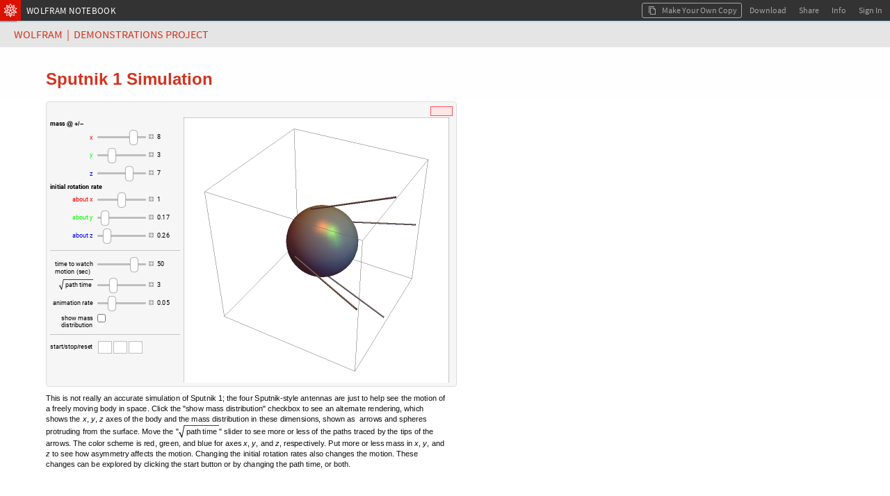

--- FILE ---
content_type: text/html;charset=UTF-8
request_url: https://www.wolframcloud.com/objects/demonstrations/Sputnik1Simulation-source.nb
body_size: 63737
content:

<!DOCTYPE html>
<html lang="en">
<head>
    <meta http-equiv="Content-Type" content="text/html; charset=UTF-8"/>
    <meta name="viewport" content="width=device-width, initial-scale=1.0, minimum-scale=0.5 maximum-scale=1.0"/>
    <meta name="format-detection" content="telephone=no" />
    
    <title>Sputnik 1 Simulation</title>
    <link rel="icon" href="https://www.wolframcloud.com/images/favicons/spikey-favicon.ico" />
    <link rel="icon" href="https://www.wolframcloud.com/images/favicons/spikey-favicon16x16.png" sizes="16x16" />
    <link rel="icon" href="https://www.wolframcloud.com/images/favicons/spikey-favicon32x32.png" sizes="32x32" />
    <link rel="icon" href="https://www.wolframcloud.com/images/favicons/spikey-favicon48x48.png" sizes="48x48" />
    <link rel="icon" href="https://www.wolframcloud.com/images/favicons/spikey-favicon64x64.png" sizes="64x64" />
    <link rel="apple-touch-icon" href="https://www.wolframcloud.com/images/favicons/spikey-apple-touch-icon.png" />
    <meta property="og:locale" content="en_US" /><meta property="og:type" content="website" /><meta property="og:site_name" content="Wolfram Cloud" /><meta name="twitter:image:alt" content="Wolfram Cloud Logo" /><meta name="twitter:site" content="@WolframResearch" /><meta name="twitter:card" content="summary" /><meta property="og:url" content="https://www.wolframcloud.com/obj/522025bf-174d-49ad-8a7c-d7d366dfe297" /><meta property="og:title" name="title" content="Sputnik 1 Simulation" /><meta property="og:description" name="description" content="Shared from Wolfram Cloud" /><meta property="og:image" name="image" content="https://www.wolframcloud.com/images/share/WolframCloud.png" /><meta property="og:image:type" content="image/png" /><meta property="og:image:secure_url" content="https://www.wolframcloud.com/images/share/WolframCloud.png" /><meta property="og:image:width" content="1200" /><meta property="og:image:height" content="630" />

    
<script type="text/javascript" nonce="SFmDY3NpowUFfUCEsMuhwtQ3N">
    httpdRoot = "";
    objectsRoot = "";
    serverCategory = "PRD";
    webappRoot = "";
    jsLoggers = "main";
    jsLoggersTimestamp = "true";

    INIT_DATA = {
        serverCategory: "PRD",

        userData: {
            billingPeriod: null,
            canSave: null,
            canUpgrade: null,
            complimentaryDaysLeft: null,
            contactUsUrl: null,
            currentUserUUID: "anonymousUser",
            currentUserEmail: "none",
            displayName: null,
            entryPoint: null,
            fileSizeLimit: null,
            fileUploadAllowed: null,
            advancedPublishingAllowed: null,
            firstName: null,
            inputsLimit: null,
            isInternal: false,
            isOwner: false,
            lastName: null,
            notebookCodeCaptions: true,
            objectLifeSpan: null,
            organizationName: null,
            planLabel: null,
            planName: null,
            planType: null,
            preferences: null,
            privacyPolicy: null,
            preferredTimezone: null,
            productName: null,
            themeID: null,
            productPricingUrl: null,
            referrer: null,
            sharedFileOwnerId: null,
            showUpgradeButton: null,
            sessionCookieDomain: null,
            shouldCircumventDownloadDialog: null,
            supportEndDate: null,
            supportEmailAddress: null,
            trialDaysLeft: null,
            termsOfUse: null,
            upgradeUrl: null,
            userCredits: null,
            viewerSeats: null,
            showDeployedViewEditButton: false,
            showDeployedViewSourceButton: null,
            userNotification: null,
        },
        layoutData: {
            branding: "ALL",
            clientRequestTimeoutSeconds: 120.0,
            multipleFileDownloadsEnabled: true,
            cloudBaseURL: "https://www.wolframcloud.com",
            cookieHijackProtection: false,
            cloudObjectShareURL: null,
            deployedBaseUrl: "https://www.wolframcloud.com",
            desktopDownloadMode: "Automatic",
            dynamicsUpdateOnKernelLoss: false,
            errorHash: null,
            isCustomDownloadURL: false,
            documentationURL: "https://reference.wolframcloud.com",
            encodedUuid: "UiAlvxdNSa2KfNfTZt_ilw",
            elementaryIntroductionUrl: "https://www.wolfram.com/language/elementary-introduction-cloud",
            fileLockUser: null,
            fileName: "Sputnik1Simulation-source.nb",
            filePath: "demonstrations/Sputnik1Simulation-source.nb",
            filePathId: null,
            freeInteractionLimitReached: null,
            isDeployedView: true,
            isFileLocked: false,
            isFreeInteractivityLimitEnforced: false,
            isSharedFile: true,
            isUnnamedObject: false,
            mimeType: "application/vnd.wolfram.notebook",
            nativeGraphicsIsEnabled: true,
            nativeGraphicsAxisBoxBasedAxesAreEnabled: true,
            chatInsertionButtonsEnabled: true,
            notebookAssistantEnabled: false,
            notebookID: null,
            isPlotHighlightingEnabled: true,
            interactiveGraphicsIsEnabled: true,
            planMessage: null,
            shouldEnableTracking: true,
            showEUCookieNotification: false,
            sidebar: null,
            defaultSidebar: null,
            signInUrl: null,
            sourceLink: null,
            spellCheckServerUrl: null,
            uuid: "522025bf174d49ad8a7cd7d366dfe297",
            view: "FRAMED_NB",
            dataDropUrl: "https://datadrop.wolframcloud.com",
            externalDriveName: null,
            isSourceACloudObject: false,
            oEmbedURL: "https://www.wolframcloud.com/oembed?url=https%3A%2F%2Fwww.wolframcloud.com%2Fobjects%2Fdemonstrations%2FSputnik1Simulation-source.nb",
            operationID: "be91e7359c69412687c503f975e67e93",
            mostRecentCopy: null,
            deployedViewEditingEnabled: false,
            autoRemoveTrashLifespanSeconds: null,
            landingPagePrivateLinks: null,
            maxConsecutiveHeartbeats: 600,
            isNewChatEnabledNotebookButtonEnabled: true,
            wolframAIEarlyAccessText: "EARLY ACCESS",
            domainType: null,
            disableEvaluationSpinnerForCellStyles: ["ChatInput"],
            notebookCellBoxSyntaxColoring: true,
            notebookCellDeployedSyntaxColoring: false,
            shouldMakeKernelEvalForPercentRefCompletions: true,
            eagerlyCreateWebGLModels: false,
            threeJSObjectThreshold: 250,
            isClickToCopyDisabled: false,
            embeddedNotebooksShouldRenderAsBoxes: true,
            shouldSanitizeUrls: true
        },
        permissions: {"read":true,"write":false,"edit":false,"evaluate":false,"save":false,"cellCreate":false,"cellDelete":false,"cellEdit":false,"execute":false,"incrementalEvaluate":false,"interact":true},
        virtualPermissions: {"read":true,"write":false,"edit":false,"evaluate":false,"save":false,"cellCreate":false,"cellDelete":false,"cellEdit":false,"execute":false,"incrementalEvaluate":false,"interact":true},
        cloudNotebookEagerKernelAllocation: "true",
        textDocumentData: "",
        textDocumentOpenStatus: "",
        notebookData: null
    };

    initData = window.INIT_DATA;

    WEBPACK_URLS = {
        embedding: ["/dist/embedding-261438a61c203c49357a.js","/dist/embedding-da30432c59b898fb6f63.js"],
        manifestLegacy: ["/dist/manifest-legacy-fc58dd029cc63896e259.js"],
        manifestModern: ["/dist/manifest-modern-5576e03d27d69663a55c.js"],
    };
</script>


<link rel="preload" as="fetch" crossorigin href="https://www.wolframcloud.com/dist/2587-fb4a7e61c44a0605532b.css" />
<link rel="preload" as="fetch" crossorigin href="https://www.wolframcloud.com/dist/deployedView.modern-0f8a06b3d0b0aa305897.css" />
<link rel="preload" as="fetch" crossorigin href="https://www.wolframcloud.com/dist/dyn/db486dc707c29f6900ba.modern.css" />
<link rel="preload" as="fetch" crossorigin href="https://www.wolframcloud.com/dist/dyn/e6267eb30b92e69712de.modern.css" />
<script nonce="SFmDY3NpowUFfUCEsMuhwtQ3N">
if(typeof LAZY_RESOURCES === 'undefined'){LAZY_RESOURCES={}}
LAZY_RESOURCES['css']=['https://www.wolframcloud.com/dist/2587-fb4a7e61c44a0605532b.css','https://www.wolframcloud.com/dist/deployedView.modern-0f8a06b3d0b0aa305897.css','https://www.wolframcloud.com/dist/dyn/db486dc707c29f6900ba.modern.css','https://www.wolframcloud.com/dist/dyn/e6267eb30b92e69712de.modern.css'];
</script>

<script type="text/javascript" nonce="SFmDY3NpowUFfUCEsMuhwtQ3N">
(()=>{"use strict";var e,a,d,f,r,c={},t={};function b(e){var a=t[e];if(void 0!==a)return a.exports;var d=t[e]={id:e,loaded:!1,exports:{}};return c[e].call(d.exports,d,d.exports,b),d.loaded=!0,d.exports}b.m=c,e=[],b.O=(a,d,f,r)=>{if(!d){var c=1/0;for(i=0;i<e.length;i++){for(var[d,f,r]=e[i],t=!0,o=0;o<d.length;o++)(!1&r||c>=r)&&Object.keys(b.O).every(e=>b.O[e](d[o]))?d.splice(o--,1):(t=!1,r<c&&(c=r));if(t){e.splice(i--,1);var n=f();void 0!==n&&(a=n)}}return a}r=r||0;for(var i=e.length;i>0&&e[i-1][2]>r;i--)e[i]=e[i-1];e[i]=[d,f,r]},b.n=e=>{var a=e&&e.__esModule?()=>e.default:()=>e;return b.d(a,{a}),a},d=Object.getPrototypeOf?e=>Object.getPrototypeOf(e):e=>e.__proto__,b.t=function(e,f){if(1&f&&(e=this(e)),8&f)return e;if("object"==typeof e&&e){if(4&f&&e.__esModule)return e;if(16&f&&"function"==typeof e.then)return e}var r=Object.create(null);b.r(r);var c={};a=a||[null,d({}),d([]),d(d)];for(var t=2&f&&e;"object"==typeof t&&!~a.indexOf(t);t=d(t))Object.getOwnPropertyNames(t).forEach(a=>c[a]=()=>e[a]);return c.default=()=>e,b.d(r,c),r},b.d=(e,a)=>{for(var d in a)b.o(a,d)&&!b.o(e,d)&&Object.defineProperty(e,d,{enumerable:!0,get:a[d]})},b.f={},b.e=e=>Promise.all(Object.keys(b.f).reduce((a,d)=>(b.f[d](e,a),a),[])),b.u=e=>194===e?"194-99844cec8cb7ef9a9f81.js":3130===e?"3130-17c1c7eff4438f2fcbb3.js":9614===e?"9614-5725dbe8a4e4b5fb8644.js":4644===e?"react-50627b5ac89dd39917de.js":8881===e?"jquery-3c98e03467bedca96549.js":8776===e?"8776-423d0249c9cdc1683cc1.js":8263===e?"8263-538af3dcbcd843df633d.js":9069===e?"9069-6955c2f679504cc4ad72.js":3760===e?"3760-7b49da59c83552f923cb.js":201===e?"201-5ed660ea0d09c4ff2f8c.js":2299===e?"2299-a73e56a929fe37906a6f.js":311===e?"311-097ec640f792937ac5da.js":3456===e?"3456-f08188fa103e6b9e284c.js":4193===e?"4193-50794be8b7e0e81146b3.js":2816===e?"2816-43861c3924edc420c028.js":6021===e?"6021-d319940cf771b590af3b.js":816===e?"816-228b6e0950333002aad2.js":2872===e?"2872-75457aea5ea1d7eb6b5c.js":3804===e?"3804-26ef4812763577e5bd75.js":6071===e?"6071-21be33bb88b66d6a9201.js":4525===e?"4525-b078aabda1d85202c726.js":6967===e?"6967-cca2895648f3f64c1b7f.js":7986===e?"7986-e6e596596331033de995.js":6216===e?"6216-74534150601170654cbc.js":4702===e?"4702-7b7bca894c833cae6699.js":2587===e?"2587-42bd28ff773bf4a7d719.js":8445===e?"8445-d0c56736f49e368f58e6.js":5803===e?"5803-05729bc74bd40aeb9dec.js":6001===e?"6001-11cf2b4b113bf7112722.js":6951===e?"6951-8f2efd4e5ad5513be9f5.js":9670===e?"9670-6059f47db88164413f22.js":2210===e?"2210-bc193bd74350e64c0e49.js":7722===e?"7722-10545c2710a2834a30b1.js":360===e?"360-25741f8790e71c86075c.js":7925===e?"7925-04110546531c798f15e0.js":4878===e?"4878-b42fe30d6c0922790972.js":5487===e?"5487-176be8dcfcf60e4704a1.js":9135===e?"9135-85be12213939219650fc.js":7638===e?"7638-0c8783c3bc519f6b9312.js":5506===e?"5506-f712c3bbf365138daf83.js":9599===e?"9599-513a00fff0ebba6cf664.js":"dyn/"+({262:"fileManager",675:"wlResourcesSidebar",735:"functionFrequency",1174:"WXFWeb",1245:"cloudBasicNotebookSidebar",1301:"wolframOneSidebar",1404:"copyDialog",1826:"GraphicsBoxNative",2e3:"specialCharactersSidebar",2357:"sandboxNotebookSidebar",2591:"explorationsSidebar",2668:"mathematicaOnlineSidebar",2932:"eiwlSidebar",3484:"crEntry",4474:"Dialogs",4872:"cloudBasicSidebar",4907:"nb",5428:"supportSidebar",5575:"dynamicGeoGraphicsServer",5641:"wolframAlphaSidebar",5702:"fileHeader",5739:"HTMLBox",6008:"editor",6092:"wolframAIHeader",6109:"webglGraphics",6177:"documentationSidebar",7e3:"wolframCompilerRTL",7041:"nbDevTools",7198:"optionValues",7223:"contentAssist",7421:"completionData",7490:"intl",8035:"systemSymbols",8202:"formatSidebar",8826:"text",8990:"dynamicGeoGraphics",9709:"cssSanitizer",9808:"sandboxSidebar",9886:"evaluatorBuiltins"}[e]||e)+"-"+{262:"6a1dc931d881d54e93e4",675:"5ab9172a4b1b6adcbd78",735:"6db64a9afe3b58038c20",1174:"1d8f103a824e98f7da6f",1220:"252f06790073c7e62ffb",1245:"c8c77421fa1bff8d4901",1301:"76339cb61207d6334cc7",1347:"66d1b8c66a58c2e3776e",1404:"66bb184c9e615c873fd6",1487:"34ba03b45f9b4bb59a13",1826:"307d27eaf99f959e0288",2e3:"198e8d183638d1dcfda0",2357:"57671b89082535cf8e6e",2443:"5a49aaff08289b2f96ff",2591:"d8a7814274bd75e1da86",2668:"b2bfaf4d81088fa673e7",2932:"0226a8b87d70a83d88e7",3270:"5e03681fe63db59100e2",3484:"f5e874d308bada07a055",3693:"74f07962567561f4e32b",3707:"756b6074eb947ffd2720",4474:"3cdb65abdd90c74410be",4842:"5ea9f7a9198fe5573a1f",4872:"4ede40d4cb96b4ba9678",4907:"c36f8fee3af45e5c7a69",5428:"4e0ace1670756e5e100d",5575:"8b92474eda63daa684c6",5641:"202035e37668e02bd64e",5702:"10192e7c8f726a033824",5739:"cb7835a7e1ca14546e01",6008:"9d1eb61d331d5d8b9a86",6092:"6a3a49df59621b99b451",6109:"0e71b426cee28e5e38dd",6177:"fb4030807e97f663b630",6203:"c46f1259f83421c4dbf1",6425:"e76bc695e460214a578f",7e3:"d23dec50b92a5bc84084",7007:"284f8fe29fef02e5a14b",7041:"0e2ef7bbaf889cc5252b",7198:"826a5def0a1881ffd855",7213:"d84a01821a7492750d9b",7223:"43580824f42e3f07b06f",7421:"ed4b62ed9030ca73fcc0",7490:"b44aeec4b0fac7e40b5f",7583:"27975fbd9f88615b94bb",7697:"f59da82cc0f9484db509",8029:"5e45ef8505d33596148b",8035:"b0555c6e356c3e3d12fa",8202:"00af829e6312389d8c55",8581:"6b94fc590f62fa2a3079",8826:"d760a7d0a4c9bfcbbc62",8878:"bf973b5133e133542db3",8990:"42deb1e3092f203d8dd7",9548:"6cec93c1a807f054ec0f",9709:"ed745845efa20f976901",9808:"88e26c6163f555460ecc",9886:"956cca263235b056242e"}[e]+".modern.js",b.miniCssF=e=>2587===e?"2587-fb4a7e61c44a0605532b.css":"dyn/"+{262:"c4b26361a5cd8b121ec8",675:"3589e4760b1fc8e7f6f5",1245:"ee5a2ec062e3879f1d5c",1301:"22a8583c7ea333e042a7",1347:"072d57802f9f46c200fa",1404:"313b8ffaa40e8b414f61",1826:"e6267eb30b92e69712de",2e3:"2dfcfae01d930f67ebfa",2357:"bdd5d1fcc20859841061",2591:"e6d84a5f5ea84875731b",2668:"fa4bc2e3bacee1bf3725",2932:"589a2a0252e65e33da7a",4474:"f2722c438d558460784f",4872:"ee5a2ec062e3879f1d5c",4907:"db486dc707c29f6900ba",5428:"455fde1c67830a4a30b7",5641:"9a9e879344b6c61492d4",5702:"2aa72a74cd4925510b8b",6008:"316ab38b889278a4aa7f",6092:"895051aba40b7b24a5d2",6177:"bd643310c5abd4a829c8",6203:"8ea2714b8ade62332678",6425:"0912010c14a5fd4dad8c",7041:"ac49bf9026d83535b732",7223:"683d047b81c94789a06d",8202:"feed54e9c1a0ac1b6b51",8826:"e6803957581ee11d8820",8990:"5e88845d477505f75d07",9808:"ee5a2ec062e3879f1d5c"}[e]+".modern.css",b.g=function(){if("object"==typeof globalThis)return globalThis;try{return this||new Function("return this")()}catch(e){if("object"==typeof window)return window}}(),b.hmd=e=>((e=Object.create(e)).children||(e.children=[]),Object.defineProperty(e,"exports",{enumerable:!0,set:()=>{throw new Error("ES Modules may not assign module.exports or exports.*, Use ESM export syntax, instead: "+e.id)}}),e),b.o=(e,a)=>Object.prototype.hasOwnProperty.call(e,a),f={},r="cloudplatform-frontend:",b.l=(e,a,d,c)=>{if(f[e])f[e].push(a);else{var t,o;if(void 0!==d)for(var n=document.getElementsByTagName("script"),i=0;i<n.length;i++){var s=n[i];if(s.getAttribute("src")==e||s.getAttribute("data-webpack")==r+d){t=s;break}}t||(o=!0,(t=document.createElement("script")).charset="utf-8",t.timeout=120,b.nc&&t.setAttribute("nonce",b.nc),t.setAttribute("data-webpack",r+d),t.src=e),f[e]=[a];var l=(a,d)=>{t.onerror=t.onload=null,clearTimeout(u);var r=f[e];if(delete f[e],t.parentNode&&t.parentNode.removeChild(t),r&&r.forEach(e=>e(d)),a)return a(d)},u=setTimeout(l.bind(null,void 0,{type:"timeout",target:t}),12e4);t.onerror=l.bind(null,t.onerror),t.onload=l.bind(null,t.onload),o&&document.head.appendChild(t)}},b.r=e=>{"undefined"!=typeof Symbol&&Symbol.toStringTag&&Object.defineProperty(e,Symbol.toStringTag,{value:"Module"}),Object.defineProperty(e,"__esModule",{value:!0})},b.nmd=e=>(e.paths=[],e.children||(e.children=[]),e),b.j=892,b.p="/dist/",(()=>{if("undefined"!=typeof document){var e=e=>new Promise((a,d)=>{var f=b.miniCssF(e),r=b.p+f;if(((e,a)=>{for(var d=document.getElementsByTagName("link"),f=0;f<d.length;f++){var r=(t=d[f]).getAttribute("data-href")||t.getAttribute("href");if("stylesheet"===t.rel&&(r===e||r===a))return t}var c=document.getElementsByTagName("style");for(f=0;f<c.length;f++){var t;if((r=(t=c[f]).getAttribute("data-href"))===e||r===a)return t}})(f,r))return a();((e,a,d,f,r)=>{var c=document.createElement("link");c.rel="stylesheet",c.type="text/css",b.nc&&(c.nonce=b.nc),c.onerror=c.onload=d=>{if(c.onerror=c.onload=null,"load"===d.type)f();else{var t=d&&d.type,b=d&&d.target&&d.target.href||a,o=new Error("Loading CSS chunk "+e+" failed.\n("+t+": "+b+")");o.name="ChunkLoadError",o.code="CSS_CHUNK_LOAD_FAILED",o.type=t,o.request=b,c.parentNode&&c.parentNode.removeChild(c),r(o)}},c.href=a,d?d.parentNode.insertBefore(c,d.nextSibling):document.head.appendChild(c)})(e,r,null,a,d)}),a={892:0};b.f.miniCss=(d,f)=>{a[d]?f.push(a[d]):0!==a[d]&&{262:1,675:1,1245:1,1301:1,1347:1,1404:1,1826:1,2e3:1,2357:1,2587:1,2591:1,2668:1,2932:1,4474:1,4872:1,4907:1,5428:1,5641:1,5702:1,6008:1,6092:1,6177:1,6203:1,6425:1,7041:1,7223:1,8202:1,8826:1,8990:1,9808:1}[d]&&f.push(a[d]=e(d).then(()=>{a[d]=0},e=>{throw delete a[d],e}))}}})(),(()=>{b.b=document.baseURI||self.location.href;var e={892:0};b.f.j=(a,d)=>{var f=b.o(e,a)?e[a]:void 0;if(0!==f)if(f)d.push(f[2]);else if(892!=a){var r=new Promise((d,r)=>f=e[a]=[d,r]);d.push(f[2]=r);var c=b.p+b.u(a),t=new Error;b.l(c,d=>{if(b.o(e,a)&&(0!==(f=e[a])&&(e[a]=void 0),f)){var r=d&&("load"===d.type?"missing":d.type),c=d&&d.target&&d.target.src;t.message="Loading chunk "+a+" failed.\n("+r+": "+c+")",t.name="ChunkLoadError",t.type=r,t.request=c,f[1](t)}},"chunk-"+a,a)}else e[a]=0},b.O.j=a=>0===e[a];var a=(a,d)=>{var f,r,[c,t,o]=d,n=0;if(c.some(a=>0!==e[a])){for(f in t)b.o(t,f)&&(b.m[f]=t[f]);if(o)var i=o(b)}for(a&&a(d);n<c.length;n++)r=c[n],b.o(e,r)&&e[r]&&e[r][0](),e[r]=0;return b.O(i)},d=globalThis.webpackChunkcloudplatform_frontend=globalThis.webpackChunkcloudplatform_frontend||[];d.forEach(a.bind(null,0)),d.push=a.bind(null,d.push.bind(d))})(),b.nc=void 0})();
</script>
<link rel="preload" as="script" href="https://www.wolframcloud.com/dist/react-50627b5ac89dd39917de.js" />
<link rel="preload" as="script" href="https://www.wolframcloud.com/dist/jquery-3c98e03467bedca96549.js" />
<link rel="preload" as="script" href="https://www.wolframcloud.com/dist/8165-5e841a3899ffd62554fc.js" />
<link rel="preload" as="script" href="https://www.wolframcloud.com/dist/194-99844cec8cb7ef9a9f81.js" />
<link rel="preload" as="script" href="https://www.wolframcloud.com/dist/3130-17c1c7eff4438f2fcbb3.js" />
<link rel="preload" as="script" href="https://www.wolframcloud.com/dist/8776-423d0249c9cdc1683cc1.js" />
<link rel="preload" as="script" href="https://www.wolframcloud.com/dist/8263-538af3dcbcd843df633d.js" />
<link rel="preload" as="script" href="https://www.wolframcloud.com/dist/9069-6955c2f679504cc4ad72.js" />
<link rel="preload" as="script" href="https://www.wolframcloud.com/dist/3760-7b49da59c83552f923cb.js" />
<link rel="preload" as="script" href="https://www.wolframcloud.com/dist/9604-345acbe1cc0ad10100a0.js" />
<link rel="preload" as="script" href="https://www.wolframcloud.com/dist/201-5ed660ea0d09c4ff2f8c.js" />
<link rel="preload" as="script" href="https://www.wolframcloud.com/dist/2299-a73e56a929fe37906a6f.js" />
<link rel="preload" as="script" href="https://www.wolframcloud.com/dist/311-097ec640f792937ac5da.js" />
<link rel="preload" as="script" href="https://www.wolframcloud.com/dist/3456-f08188fa103e6b9e284c.js" />
<link rel="preload" as="script" href="https://www.wolframcloud.com/dist/4193-50794be8b7e0e81146b3.js" />
<link rel="preload" as="script" href="https://www.wolframcloud.com/dist/2816-43861c3924edc420c028.js" />
<link rel="preload" as="script" href="https://www.wolframcloud.com/dist/816-228b6e0950333002aad2.js" />
<link rel="preload" as="script" href="https://www.wolframcloud.com/dist/2872-75457aea5ea1d7eb6b5c.js" />
<link rel="preload" as="script" href="https://www.wolframcloud.com/dist/3804-26ef4812763577e5bd75.js" />
<link rel="preload" as="script" href="https://www.wolframcloud.com/dist/6071-21be33bb88b66d6a9201.js" />
<link rel="preload" as="script" href="https://www.wolframcloud.com/dist/7986-e6e596596331033de995.js" />
<link rel="preload" as="script" href="https://www.wolframcloud.com/dist/6216-74534150601170654cbc.js" />
<link rel="preload" as="script" href="https://www.wolframcloud.com/dist/4702-7b7bca894c833cae6699.js" />
<link rel="preload" as="script" href="https://www.wolframcloud.com/dist/2587-42bd28ff773bf4a7d719.js" />
<link rel="preload" as="script" href="https://www.wolframcloud.com/dist/581-4353d9b9547e18790340.js" />
<link rel="preload" as="script" href="https://www.wolframcloud.com/dist/8445-d0c56736f49e368f58e6.js" />
<link rel="preload" as="script" href="https://www.wolframcloud.com/dist/9614-5725dbe8a4e4b5fb8644.js" />
<link rel="preload" as="script" href="https://www.wolframcloud.com/dist/5803-05729bc74bd40aeb9dec.js" />
<link rel="preload" as="script" href="https://www.wolframcloud.com/dist/6001-11cf2b4b113bf7112722.js" />
<link rel="preload" as="script" href="https://www.wolframcloud.com/dist/5506-f712c3bbf365138daf83.js" />
<link rel="preload" as="script" href="https://www.wolframcloud.com/dist/9670-6059f47db88164413f22.js" />
<link rel="preload" as="script" href="https://www.wolframcloud.com/dist/2210-bc193bd74350e64c0e49.js" />
<link rel="preload" as="script" href="https://www.wolframcloud.com/dist/7722-10545c2710a2834a30b1.js" />
<link rel="preload" as="script" href="https://www.wolframcloud.com/dist/360-25741f8790e71c86075c.js" />
<link rel="preload" as="script" href="https://www.wolframcloud.com/dist/4878-b42fe30d6c0922790972.js" />
<link rel="preload" as="script" href="https://www.wolframcloud.com/dist/deployedView.modern-75ba158cd6938c78c4cb.js" />
<script nonce="SFmDY3NpowUFfUCEsMuhwtQ3N">
if(typeof LAZY_RESOURCES === 'undefined'){LAZY_RESOURCES={}}
LAZY_RESOURCES['js']=['https://www.wolframcloud.com/dist/react-50627b5ac89dd39917de.js','https://www.wolframcloud.com/dist/jquery-3c98e03467bedca96549.js','https://www.wolframcloud.com/dist/8165-5e841a3899ffd62554fc.js','https://www.wolframcloud.com/dist/194-99844cec8cb7ef9a9f81.js','https://www.wolframcloud.com/dist/3130-17c1c7eff4438f2fcbb3.js','https://www.wolframcloud.com/dist/8776-423d0249c9cdc1683cc1.js','https://www.wolframcloud.com/dist/8263-538af3dcbcd843df633d.js','https://www.wolframcloud.com/dist/9069-6955c2f679504cc4ad72.js','https://www.wolframcloud.com/dist/3760-7b49da59c83552f923cb.js','https://www.wolframcloud.com/dist/9604-345acbe1cc0ad10100a0.js','https://www.wolframcloud.com/dist/201-5ed660ea0d09c4ff2f8c.js','https://www.wolframcloud.com/dist/2299-a73e56a929fe37906a6f.js','https://www.wolframcloud.com/dist/311-097ec640f792937ac5da.js','https://www.wolframcloud.com/dist/3456-f08188fa103e6b9e284c.js','https://www.wolframcloud.com/dist/4193-50794be8b7e0e81146b3.js','https://www.wolframcloud.com/dist/2816-43861c3924edc420c028.js','https://www.wolframcloud.com/dist/816-228b6e0950333002aad2.js','https://www.wolframcloud.com/dist/2872-75457aea5ea1d7eb6b5c.js','https://www.wolframcloud.com/dist/3804-26ef4812763577e5bd75.js','https://www.wolframcloud.com/dist/6071-21be33bb88b66d6a9201.js','https://www.wolframcloud.com/dist/7986-e6e596596331033de995.js','https://www.wolframcloud.com/dist/6216-74534150601170654cbc.js','https://www.wolframcloud.com/dist/4702-7b7bca894c833cae6699.js','https://www.wolframcloud.com/dist/2587-42bd28ff773bf4a7d719.js','https://www.wolframcloud.com/dist/581-4353d9b9547e18790340.js','https://www.wolframcloud.com/dist/8445-d0c56736f49e368f58e6.js','https://www.wolframcloud.com/dist/9614-5725dbe8a4e4b5fb8644.js','https://www.wolframcloud.com/dist/5803-05729bc74bd40aeb9dec.js','https://www.wolframcloud.com/dist/6001-11cf2b4b113bf7112722.js','https://www.wolframcloud.com/dist/5506-f712c3bbf365138daf83.js','https://www.wolframcloud.com/dist/9670-6059f47db88164413f22.js','https://www.wolframcloud.com/dist/2210-bc193bd74350e64c0e49.js','https://www.wolframcloud.com/dist/7722-10545c2710a2834a30b1.js','https://www.wolframcloud.com/dist/360-25741f8790e71c86075c.js','https://www.wolframcloud.com/dist/4878-b42fe30d6c0922790972.js','https://www.wolframcloud.com/dist/deployedView.modern-75ba158cd6938c78c4cb.js'];
</script>
    <style>
    #notebookHtmlCache {
        display: none;
    }
</style>
<noscript>
    <style>
        html #notebookHtmlCache {
            display: block;
        }

        html #notebookLoadingAnimation {
            display: none;
        }
    </style>
</noscript>

<script type="application/javascript" nonce="SFmDY3NpowUFfUCEsMuhwtQ3N">
    


    (globalThis.webpackChunkcloudplatform_frontend=globalThis.webpackChunkcloudplatform_frontend||[]).push([[581,5626,8165],{1414:(t,e,o)=>{t.exports=o.p+"fonts/RobotoCondensed-BoldItalic-9b1d05d1b332e5b95ad86e71ca8404fb.ttf"},1598:(t,e,o)=>{t.exports=o.p+"fonts/OpenSans-BoldItalic-78b08a68d05d5fabb0b8effd51bf6ade.ttf"},7811:(t,e,o)=>{t.exports=o.p+"fonts/BitstreamVeraSansMono-Italic-24f79382039ee733cbe32fd61e327885.ttf"},11738:(t,e,o)=>{t.exports=o.p+"fonts/Tinos-BoldItalic-b470ec51c4b6a17d666c07cf1e590810.ttf"},11752:(t,e,o)=>{t.exports=o.p+"fonts/SourceSansPro-BlackItalic-65a6a9b95d74e75505e768eb09cd3229.ttf"},12218:(t,e,o)=>{t.exports=o.p+"fonts/RobotoSlab-Bold-d63ef23299458362f3edbf6cd8c2c510.ttf"},16665:(t,e,o)=>{t.exports=o.p+"fonts/WolframModern-Regular-3dfb68fee42ea9a1a2022db55cf485ad.ttf"},17306:(t,e,o)=>{t.exports=o.p+"fonts/BitstreamVeraSansMono-Bold-a36bbba0b722b8b4e28d5724e0332855.ttf"},30361:(t,e,o)=>{t.exports=o.p+"fonts/RobotoSlab-Light-79754934891c17dd798ca5e7eb5fa9a9.ttf"},32799:(t,e,o)=>{t.exports=o.p+"fonts/WolframModern-Regular-5d4f2b2bf607615503dfd5bffd7ecbbc.woff"},37585:(t,e,o)=>{t.exports=o.p+"fonts/SourceCodePro-Light-4ea7ca3086635b4d34ef762e3fdc38be.ttf"},40177:(t,e,o)=>{t.exports=o.p+"fonts/TitilliumWeb-ExtraLightItalic-110aff79cfd3f388660820653c90e016.ttf"},42349:(t,e,o)=>{t.exports=o.p+"fonts/SourceSansPro-Light-b2e90cc01cdd1e2e6f214d5cb2ae5c26.ttf"},47582:(t,e,o)=>{t.exports=o.p+"fonts/Arimo-BoldItalic-5b9b4fd0703465af0542ca835b220a7d.ttf"},49388:(t,e,o)=>{t.exports=o.p+"fonts/YanoneKaffeesatz-Bold-5ecab9e425ff1f6f8817f009d5224ba7.ttf"},50637:(t,e,o)=>{t.exports=o.p+"fonts/Tinos-Regular-d8ba5f3ea843e1b286771055f924ded8.ttf"},52221:(t,e,o)=>{t.exports=o.p+"fonts/LeagueGothic-Regular-19156af93053612a8cb1b72f2e736111.ttf"},56018:(t,e,o)=>{t.exports=o.p+"fonts/AlegreyaSC-Black-b6bfef3abb8349aa1ac0fa488a7af44f.ttf"},61364:(t,e,o)=>{t.exports=o.p+"fonts/PlayfairDisplay-BlackItalic-ff170d1fc66d943a847a70b4b74f4ed7.ttf"},62839:(t,e,o)=>{t.exports=o.p+"fonts/SourceSansPro-Italic-46e0b6c05203ba6d552381c5ab4852bc.ttf"},65538:(t,e,o)=>{t.exports=o.p+"fonts/Roboto-Bold-d329cc8b34667f114a95422aaad1b063.ttf"},70177:(t,e,o)=>{t.exports=o.p+"fonts/Roboto-Regular-ac3f799d5bbaf5196fab15ab8de8431c.ttf"},75218:(t,e,o)=>{t.exports=o.p+"fonts/Roboto-Medium-fe13e4170719c2fc586501e777bde143.ttf"},81619:(t,e,o)=>{t.exports=o.p+"fonts/RobotoCondensed-Italic-d02fffb6890e4f28023dd149916d1b8a.ttf"},93259:(t,e,o)=>{t.exports=o.p+"fonts/Economica-Italic-c5556a2bcb64545caf9d162d84b9feca.ttf"},99711:t=>{function e(t,o){if(!(this instanceof e))return new e(t,o);this.data=t,this.nodeValue=t,this.length=t.length,this.ownerDocument=o||null}t.exports=e,e.prototype.nodeType=8,e.prototype.nodeName="#comment",e.prototype.toString=function(){return"[object Comment]"}},99954:(t,e,o)=>{t.exports=o.p+"fonts/TitilliumWeb-Bold-c0ed298b76c18ff87ff9c915d85ed632.ttf"},102717:(t,e,o)=>{t.exports=o.p+"fonts/Cousine-Regular-0227632bea14a9e8421d94f3128a99cc.ttf"},102979:(t,e,o)=>{"use strict";o.d(e,{$j:()=>nt,A5:()=>ht,AF:()=>l,B:()=>At,B$:()=>tt,B7:()=>at,C2:()=>O,DV:()=>bt,F5:()=>ut,Fp:()=>G,G8:()=>F,GH:()=>Lt,ID:()=>W,J$:()=>X,JM:()=>A,Jn:()=>St,KZ:()=>c,MG:()=>j,Me:()=>ct,Mr:()=>U,NT:()=>_t,Pl:()=>Et,Pm:()=>Q,QC:()=>v,Qn:()=>u,RV:()=>V,RZ:()=>Z,Sf:()=>pt,T$:()=>P,TK:()=>Tt,U4:()=>et,UV:()=>z,Ux:()=>E,VU:()=>K,VW:()=>dt,V_:()=>D,WP:()=>C,Wm:()=>m,X5:()=>Mt,Xu:()=>It,YJ:()=>p,YO:()=>yt,Y_:()=>H,b4:()=>k,bu:()=>J,bw:()=>kt,c7:()=>y,cm:()=>Nt,dB:()=>S,eA:()=>it,eR:()=>R,fR:()=>mt,f_:()=>wt,fc:()=>f,gW:()=>lt,hE:()=>ot,hH:()=>I,iH:()=>g,jV:()=>N,kF:()=>st,nn:()=>_,nq:()=>L,oK:()=>w,oQ:()=>Y,of:()=>$,pk:()=>M,pq:()=>Ct,r3:()=>Bt,s:()=>ft,sS:()=>gt,t$:()=>b,tM:()=>Ot,ti:()=>x,to:()=>T,u4:()=>h,vO:()=>xt,yP:()=>d,yb:()=>Pt,yf:()=>B,yy:()=>q,yz:()=>vt});var n=o(525806),a=o(127923),r=o(473898);const i=INIT_DATA||{},s={isEmbedded:r.L9&&r.L9!==r.L9.top,fileUrlContext:0,...i.layoutData};function c(){return s.view}function f(){return s.isDeployedView}function l(){return"WOLFRAMAI"===s.view}function d(){return"FRAMELESS"===s.view}function u(){return s.encodedUuid}function p(){return s.uuid}function b(){return s.notebookID||s.uuid}function m(){return s.hideBrackets}function h(){const t=s.planMessage;return t?Array.isArray(t)?t:[t]:[]}function g(){return s.sourceLink||""}function S(){return s.showEUCookieNotification}function x(){return n.ti(I())}function v(){return(0,a.G)(I())}function y(){return s.isUnnamedObject}function w(){return s.filePath}function R(){return s.cloudBaseURL||""}function E(){return s.cookieHijackProtection}function I(){return s.mimeType||"text/plain"}function B(){return s.isSharedFile}function C(){return s.fileName}function L(){return s.isEmbedded}function A(t){s.isEmbedded=t}function P(){return!!s.embeddedNotebooksShouldRenderAsBoxes}function T(){return s.isFileLocked}function O(){return s.fileLockUser||"another user"}function M(){return"LOCAL"===i.serverCategory}function N(){return s.deployedBaseUrl||"https://www.wolframcloud.com"}function k(){return s.spellCheckServerUrl}function _(){return s.clientRequestTimeoutSeconds||120}function D(){return s.multipleFileDownloadsEnabled}function W(){return"google"===U()}function U(){return s.externalDriveName}function j(){return s.sidebar||""}function $(){return s.defaultSidebar||""}function V(){return s.isSourceACloudObject}function G(){return s.isFreeInteractivityLimitEnforced}function H(){return s.chatInsertionButtonsEnabled}function K(){return s.notebookAssistantEnabled}function z(){return s.nativeGraphicsIsEnabled}function F(){return s.nativeGraphicsAxisBoxBasedAxesAreEnabled}function Y(){return s.nativeGraphicsInsetBoxEnabled}function q(){return s.nativeGraphicsRasterBoxEnabled}function X(){return s.interactiveGraphicsIsEnabled}function Z(){return s.isPlotHighlightingEnabled}function Q(){return!!s.shouldMakeKernelEvalForPercentRefCompletions}function J(){return s.eagerlyCreateWebGLModels}function tt(){return s.shouldSanitizeUrls}function et(){return s.threeJSObjectThreshold}function ot(){return s.dynamicsUpdateOnKernelLoss}function nt(){return i.textDocumentData}function at(){return i.textDocumentOpenStatus}function rt(){return s.documentationURL}function it(){return`${rt()}/cloudplatform`}function st(){return`${rt()}/cloudsearch.html`}function ct(){return s.elementaryIntroductionUrl}function ft(t){s.customCookie=t}function lt(){return s.customCookie}function dt(){return s.deployedViewEditingEnabled}function ut(t){return(null==t?void 0:t.deployedViewEditingEnabled)||dt()}function pt(t){return"WOLFRAMAI_DEPLOYED"===(null==t?void 0:t.view)}function bt(){return!l()}function mt(){return"WOLFRAMAI"===s.domainType}function ht(){return l()||mt()?"Wolfram.AI":"Wolfram Cloud"}function gt(){return s.desktopDownloadMode}function St(){return"None"===s.desktopDownloadMode}function xt(){return s.isCustomDownloadURL}function vt(){return s.freeInteractionLimitReached}function yt(){return s.mostRecentCopy}function wt(){return s.cloudObjectShareURL}function Rt(){var t,e;return null!==(t=null===(e=s.branding)||void 0===e?void 0:e.toUpperCase())&&void 0!==t?t:"ALL"}function Et(){return"NONE"!==Rt()}function It(){return"MINIMAL"===Rt()}function Bt(){return s.autoRemoveTrashLifespanSeconds}function Ct(){return s.landingPagePrivateLinks}function Lt(){return s.maxConsecutiveHeartbeats}function At(t){return(null==t?void 0:t.operationID)||s.operationID}function Pt(){return s.isNewChatEnabledNotebookButtonEnabled}function Tt(){return s.wolframAIEarlyAccessText}function Ot(){var t;return null!==(t=s.disableEvaluationSpinnerForCellStyles)&&void 0!==t?t:[]}function Mt(){return!!s.notebookCellBoxSyntaxColoring}function Nt(){return!!s.notebookCellDeployedSyntaxColoring}function kt(){return s.errorHash}function _t(){return s.isClickToCopyDisabled}},107301:(t,e,o)=>{t.exports=o.p+"fonts/AlegreyaSC-Italic-19a5d96a520260b72d461b18a9da9a66.ttf"},110986:(t,e,o)=>{t.exports=o.p+"fonts/PlayfairDisplay-Bold-07b76bcd33a96bfc9a80100112e42024.ttf"},111081:(t,e,o)=>{t.exports=o.p+"fonts/SourceSansPro-LightItalic-905fad59461f99951c168165296f8def.ttf"},115540:(t,e,o)=>{t.exports=o.p+"fonts/TitilliumWeb-SemiboldItalic-84f09eed9dc79e2d54f58b9cb4a2e39c.ttf"},127923:(t,e,o)=>{"use strict";o.d(e,{B:()=>r,G:()=>a});const n={"application/vnd.wolfram.notebook":"nb","application/vnd.wolfram.notebook.element":"nb","application/mathematica":"nb","application/vnd.wolfram.cloudcdf.html":"nb","application/vnd.wolfram.nb":"nb","application/vnd.wolfram.expression.notebook":"nb","application/vnd.wolfram.template":"nb","application/vnd.wolfram.notebook.template":"nb","application/vnd.wolfram.wl":"wl","application/vnd.wolfram.httpresponse":"wl","application/vnd.wolfram.mathematica.package":"wl","application/vnd.wolfram.bundle.autorefreshed":"wl","text/plain":"txt","text/plain;charset=utf-8":"txt","text/csv":"csv","text/html":"html","text/css":"css","text/xml":"xml","application/base64":"b64","application/dicom":"dcm","application/x-javascript":"js","application/geo+json":"geojson","application/json":"json","application/pdf":"pdf","application/sla":"stl","application/ubjson":"ubj","application/vnd.wolfram.bundle":"zip","application/vnd.wolfram.cdf.text":"cdf","application/vnd.wolfram.expr.api":"api","application/x-bzip2":"bz2","application/x-gzip":"gz","application/x-hdf5":"hdf5","application/xhtml+xml":"xhtml","application/x-tex":"tex","audio/3gpp":"mp3","audio/mp3":"mp3","audio/aiff":"aiff","audio/basic":"au","audio/ogg":"ogg","audio/wav":"wav",flash:"swf","image/bitmap":"bmp","image/dng":"dng","image/dxf":"dxf","image/eps":"eps","image/fits":"fits","image/gif":"gif","image/jp2":"jp2","image/jpeg":"jpg","image/pcx":"pcx","image/png":"png","image/svg+xml":"svg","image/targa":"tga","image/tif":"tiff","image/vnd.microsoft.icon":"ico","image/xbm":"xbm","image/x-adobe-dng":"dng","image/x-pbm":"pbm","image/x-pgm":"pgm","image/x-pnm":"pnm","image/x-portable-pixmap":"ppm",richtext:"rtf","text/tab-separated-values":"tsv","video/avi":"avi","video/quicktime":"mov","video/x-flv":"flv","zz-application/zz-winassoc-xls":"xls","application/vnd.wolfram.expression":"expr","application/vnd.wolfram.expression.api":"api","application/vnd.wolfram.expression.computation":"computation","application/vnd.wolfram.expression.form":"form","application/vnd.wolfram.expression.grammar":"grammar"};function a(t){return function(t){return t&&(t.startsWith("application/vnd.wolfram.expr.")||"application/vnd.wolfram.expression"===t||t.startsWith("application/vnd.wolfram.expression."))}(t)?"wl":n[t]}function r(t){return Object.values(n).indexOf(t)>-1}},143453:(t,e,o)=>{t.exports=o.p+"fonts/OpenSans-LightItalic-6943fb6fd4200f3d073469325c6acdc9.ttf"},147598:(t,e,o)=>{t.exports=o.p+"fonts/OpenSans-ExtraBold-8bac22ed4fd7c8a30536be18e2984f84.ttf"},149464:(t,e,o)=>{"use strict";o.d(e,{Al:()=>s,OE:()=>S,QM:()=>m,XO:()=>c,r6:()=>h,zL:()=>g});o(270581);var n=o(378393),a=o(252354);const r=[["Roboto",400,!1],["Source Sans Pro",300,!1],["Source Sans Pro",400,!1],["Source Sans Pro",600,!1]],i={};function s(t){let[e,o,n]=t;const{url:r,fontIsItalic:s}=h(e,o,n);if(r&&!i[r]){const t=(0,a.VQ)(r).then(t=>{let{data:n,mimeType:a}=t;return g(e,o,s,n,a),n});return i[r]=t,t}return Promise.resolve()}function c(){r.forEach(s)}window.preloadedFonts=i;const f={normal:400,bold:700},l=["Thin","ExtraLight","Light","Regular","Medium","Semibold","Bold","ExtraBold","Black"],d=["woff","ttf"],u=[[1,2,3,4,5,6,7,8,9],[2,1,3,4,5,6,7,8,9],[3,2,1,4,5,6,7,8,9],[4,3,2,1,5,6,7,8,9],[5,4,3,2,1,6,7,8,9],[6,7,8,9,5,4,3,2,1],[7,8,9,6,5,4,3,2,1],[8,9,7,6,5,4,3,2,1],[9,8,7,6,5,4,3,2,1]];function p(t){return l[Math.floor(t/100)-1]||"Regular"}function b(t){const e=100*Math.round(t/100);return e<100?100:e>900?900:e}function m(t){if("number"==typeof t)return b(t);if("string"==typeof t){const e=f[t];return e||b(parseInt(t,10)||400)}return 400}function h(t,e,n){const a=m(e),r=t.replace(/\s+/g,"");const i=u[a/100-1],s=n?["Italic",""]:[""];for(let t=0;t<i.length;++t){const e=p(100*i[t]);for(let t=0;t<s.length;++t){const n=s[t],a=!!n,i="Regular"===e&&n?n:e+n;for(let t=0;t<d.length;++t){const e=d[t];try{if("woff"===e){return{url:o(691684)(`./${r}/${r}-${i}.woff`),fontIsItalic:a}}if("ttf"===e){return{url:`${o(354242)(`./${r}/${r}-${i}.ttf`)}`,fontIsItalic:a}}return{url:null,fontIsItalic:!1}}catch(t){}}}}return{url:null,fontIsItalic:!1}}function g(t,e,o,a,r){const i=window.FontFace;if(i&&document.fonts){const n=new i(t,a,{weight:e,style:o?"italic":"normal"});return void document.fonts.add(n)}const s=new Blob([a],{type:r}),c=`@font-face {\n        font-family: "${t}";\n        font-weight: ${e};\n        src: url(${URL.createObjectURL(s)}) format("${"application/x-font-ttf"===r?"truetype":"woff"}");\n        ${o?"font-style: italic;":""}\n    }`;(0,n.A)(c)}function S(t){const e=/font-weight\s*:\s*(normal|bold|[0-9]+)\s*([,;]|$)/g,o=/font-style\s*:\s*italic\s*([,;]|$)/g,n=/font-family\s*:\s*['"]?([a-zA-Z0-9_\s-]+)['"]?([,;]|$)/g.exec(t);if(n){const a=n[1],r=e.exec(t);return[a,r?r[1]:400,!!o.exec(t)]}return null}},158116:(t,e,o)=>{t.exports=o.p+"fonts/SourceSerifPro-Semibold-f8ac33e062d0688858d1dfa44960b2a7.ttf"},165948:(t,e,o)=>{t.exports=o.p+"fonts/OstrichSans-Black-53bc9abf1c5e3d60c7f896aa78b189c1.ttf"},175949:t=>{t.exports=function(t){var e=this,o=t.type;t.target||(t.target=e);e.listeners||(e.listeners={});var n=e.listeners[o];if(n)return n.forEach(function(o){t.currentTarget=e,"function"==typeof o?o(t):o.handleEvent(t)});e.parentNode&&e.parentNode.dispatchEvent(t)}},177201:(t,e,o)=>{t.exports=o.p+"fonts/SourceCodePro-Regular-43bb4cbf1d0ecfdb1309e4cb67264f35.ttf"},178042:(t,e,o)=>{t.exports=o.p+"fonts/ClearSans-MediumItalic-bc0ddff135fbee64a83af795d200b098.ttf"},181489:(t,e,o)=>{t.exports=o.p+"fonts/SourceSerifPro-Regular-bcae00edeb14f3bdec0fdfcf97cd6b8c.ttf"},182635:(t,e,o)=>{"use strict";o.d(e,{KI:()=>r,KU:()=>i,N7:()=>f,_d:()=>a,eY:()=>c,of:()=>s,xt:()=>n});const n=355,a=355,r=400,i=440,s=800;function c(t){return.4*t}function f(){const t=document.documentElement?document.documentElement.clientWidth:1024;return e=c(t),o=n,a=i,Math.max(o,Math.min(e,a));var e,o,a}},185216:(t,e,o)=>{t.exports=o.p+"fonts/Lato-Thin-db15ac7981b2d2897d1a3c22892b5a51.ttf"},186729:(t,e,o)=>{t.exports=o.p+"fonts/RobotoCondensed-Regular-b0b1845ecce8ab6a503971e808a8409c.ttf"},187239:t=>{t.exports=function(t,e){var o=this;o.listeners||(o.listeners={});o.listeners[t]||(o.listeners[t]=[]);-1===o.listeners[t].indexOf(e)&&o.listeners[t].push(e)}},188593:(t,e,o)=>{t.exports=o.p+"fonts/OpenSans-Light-1bf71be111189e76987a4bb9b3115cb7.ttf"},193775:(t,e,o)=>{t.exports=o.p+"fonts/Oswald-Light-8dece29a87d3dd3a60cac0023952f1ac.ttf"},194635:(t,e,o)=>{t.exports=o.p+"fonts/OpenSans-Italic-c7dcce084c445260a266f92db56f5517.ttf"},202287:(t,e,o)=>{t.exports=o.p+"fonts/LeagueGothic-Italic-371369f4efe9be9d906182eb5f489fbe.ttf"},204897:(t,e,o)=>{"use strict";o.d(e,{B$:()=>f,CC:()=>S,IN:()=>r,N7:()=>m,Qu:()=>u,WC:()=>g,e1:()=>l,gd:()=>h,kw:()=>p});var n=o(182635);const a={MATHEMATICA:"mathematica-links",ONE:"one-links",BASIC:"basic-links",SANDBOX:"sandbox-links",WANE:"alpha-links",BASIC_NOTEBOOK:"basic-notebook-links",SANDBOX_NOTEBOOK:"sandbox-notebook-links"},r={...a,CODE:"code",COMPUTE:"compute",WL_RESOURCES:"wl-resources",FILE_EXPLORER:"fileExplorer",FORMAT:"format",DOCUMENTATION:"documentation",FEEDBACK:"feedback",SUPPORT:"support",SPECIAL_CHARS:"specialCharacters",EIWL:"eiwl",EXPLORATIONS:"explorations",WANE_MORE_EXAMPLES:"alpha-more-examples",WANE_SUPPLEMENTAL_MATERIALS:"alpha-supplemental-instructions",NONE:"none"},i={[r.WANE]:n.KI,[r.WANE_MORE_EXAMPLES]:n.KI,[r.WANE_SUPPLEMENTAL_MATERIALS]:n.KI,[r.DOCUMENTATION]:(0,n.N7)(),[r.EIWL]:(0,n.N7)()},s={[r.FILE_EXPLORER]:{minWidth:n.xt,maxWidth:600},[r.DOCUMENTATION]:{minWidth:n.xt,maxWidth:n.of}},c={minWidth:n._d,maxWidth:n._d},f=Object.keys(r).map(t=>r[t]),l=Object.values(a),d=f.filter(t=>t!==r.FORMAT&&t!==r.SPECIAL_CHARS),u=[r.DOCUMENTATION,r.EIWL],p=f.filter(t=>0===u.indexOf(t)),b=[r.DOCUMENTATION];function m(t){return i[t]||n._d}function h(t){return s[t]||c}function g(t){return b.includes(t)}function S(t){return d.includes(t)}},212205:(t,e,o)=>{t.exports=o.p+"fonts/EBGaramond-Italic-f577ebb5ce81f9619f76e2871bbca2a7.ttf"},216904:(t,e,o)=>{t.exports=o.p+"fonts/Lato-BoldItalic-1ba4767ee37aab7e8d34fc339c3538cc.ttf"},226357:(t,e,o)=>{"use strict";o.d(e,{A:()=>n});class n{constructor(){this.data={}}push(t,e){if(void 0===t)return;const o=this.data[t],n=e;if(o){const t=o._last;t&&(t._next=n),n._next=null,o._last=n}else this.data[t]=n,n._next=null,n._last=n}unshift(t){const e=this.data[t];if(e){const o=this.data[t]=e._next;return o&&(o._last=e._last!==e?e._last:null),e}return null}each(t,e){let o=this.data[t],n=0;for(;o;)e(o,n),++n,o=o._next}remove(t,e){const o=(e,o,n)=>{if(o)o._next=e._next,e._next||(n._last=o);else{const o=this.data[t]=e._next;o&&(o._last=n._last)}},n=this.data[t];let a=n,r=null;for(;a;)!e||e(a)?o(a,r,n):r=a,a=a._next}list(t){const e=[];return this.each(t,t=>{e.push(t)}),e}hasItems(t){return!!this.data[t]}}},227026:(t,e,o)=>{t.exports=o.p+"fonts/OstrichSans-Bold-d1868664884518f825a10656408107d5.ttf"},236303:(t,e,o)=>{t.exports=o.p+"fonts/AlegreyaSC-Regular-b24662d37d87ee61dd7745b7c5ac8725.ttf"},243603:(t,e,o)=>{t.exports=o.p+"fonts/PlayfairDisplay-Italic-6029087d8c825fcc107df0649ce206e2.ttf"},252354:(t,e,o)=>{"use strict";o.d(e,{VQ:()=>r,WL:()=>i,yb:()=>s});const n="undefined"!=typeof TextDecoder;function a(t,e){let{forceDownload:o,asText:r}=e;const i=window.wolframCloudResourceHandling;if(!o&&i){if(i.providedResourcesViaRequest[t]&&(!r||n))return i.retrieveProvidedResource(t).then(t=>{if(r){return{data:(new TextDecoder).decode(t.content),mimeType:t.contentType}}return{data:t.content,mimeType:t.contentType}}).catch(e=>a(t,{forceDownload:!0,asText:r}));const e=i.providedResourcesViaMappedURL[t];if(e)return a(e,{forceDownload:!0,asText:r}).catch(e=>a(t,{forceDownload:!0,asText:r}))}return new Promise((e,o)=>{const n=new XMLHttpRequest;n.addEventListener("load",()=>{if(200===n.status){const o=n.response,a=n.getResponseHeader("Content-Type")||"";i&&i.onResourceLoaded({url:t,content:o,contentType:a});e({data:o,mimeType:a})}else{const e=new Error(`Network error loading resource from ${t}`);o(e)}}),n.open("GET",t),n.responseType=r?"text":"arraybuffer",n.send()})}function r(t){return a(t,{forceDownload:!1,asText:!1})}function i(t){return a(t,{forceDownload:!1,asText:!0})}function s(t){let{forceDownload:e}=arguments.length>1&&void 0!==arguments[1]?arguments[1]:{};const o=window.wolframCloudResourceHandling;if(!e&&o){if(o.providedResourcesViaRequest[t])return o.retrieveProvidedResource(t).then(t=>URL.createObjectURL(new Blob([t.content],{type:t.contentType}))).catch(e=>s(t,{forceDownload:!0}));const e=o.providedResourcesViaMappedURL[t];if(e)return Promise.resolve(e)}return Promise.resolve(t)}},258182:(t,e,o)=>{t.exports=o.p+"fonts/PlayfairDisplay-BoldItalic-b6ed9d8cacaecb4a833c76bbd72d87d7.ttf"},262638:(t,e,o)=>{t.exports=o.p+"fonts/Tinos-Bold-ce8109db9df4c65a5e8fbb893a320437.ttf"},262965:t=>{t.exports=o;var e=["area","base","br","col","embed","hr","img","input","keygen","link","menuitem","meta","param","source","track","wbr"];function o(t){switch(t.nodeType){case 3:return r(t.data);case 8:return"\x3c!--"+t.data+"--\x3e";default:return function(t){var i=[],s=t.tagName;"http://www.w3.org/1999/xhtml"===t.namespaceURI&&(s=s.toLowerCase());i.push("<"+s+function(t){var e=[];for(var o in t)n(t,o)&&e.push({name:o,value:t[o]});for(var r in t._attributes)for(var i in t._attributes[r]){var s=t._attributes[r][i],c=(s.prefix?s.prefix+":":"")+i;e.push({name:c,value:s.value})}t.className&&e.push({name:"class",value:t.className});return e.length?a(e):""}(t)+function(t){var e=t.dataset,o=[];for(var n in e)o.push({name:"data-"+n,value:e[n]});return o.length?a(o):""}(t)),e.indexOf(s)>-1?i.push(" />"):(i.push(">"),t.childNodes.length?i.push.apply(i,t.childNodes.map(o)):t.textContent||t.innerText?i.push(r(t.textContent||t.innerText)):t.innerHTML&&i.push(t.innerHTML),i.push("</"+s+">"));return i.join("")}(t)}}function n(t,e){var o=typeof t[e];return"style"===e&&Object.keys(t.style).length>0||t.hasOwnProperty(e)&&("string"===o||"boolean"===o||"number"===o)&&"nodeName"!==e&&"className"!==e&&"tagName"!==e&&"textContent"!==e&&"innerText"!==e&&"namespaceURI"!==e&&"innerHTML"!==e}function a(t){var e=[];return t.forEach(function(t){var o=t.name,n=t.value;"style"===o&&(n=function(t){if("string"==typeof t)return t;var e="";return Object.keys(t).forEach(function(o){var n=t[o];o=o.replace(/[A-Z]/g,function(t){return"-"+t.toLowerCase()}),e+=o+":"+n+";"}),e}(n)),e.push(o+'="'+(r(n).replace(/"/g,"&quot;")+'"'))}),e.length?" "+e.join(" "):""}function r(t){var e="";return"string"==typeof t?e=t:t&&(e=t.toString()),e.replace(/&/g,"&amp;").replace(/</g,"&lt;").replace(/>/g,"&gt;")}},268473:(t,e,o)=>{t.exports=o.p+"fonts/BitstreamVeraSansMono-Regular-37d8aff129ecd7d3fc495b7239f834db.ttf"},270118:(t,e,o)=>{t.exports=o.p+"fonts/RobotoSlab-Thin-317a4210ef29a41c456503c8e5951448.ttf"},270581:(t,e,o)=>{"use strict";var n=o(759301);(0,n.eR)()&&(o.p=`${(0,n.eR)()}/dist/`)},270697:(t,e,o)=>{t.exports=o.p+"fonts/EBGaramond12AllSC-Regular-49b35f34dd34a7bd336ca5fbc655b2ee.ttf"},274786:(t,e,o)=>{t.exports=o.p+"fonts/MathematicaMono-Bold-a106db38f9f1e2ebef9b5ba48cadb792.ttf"},281402:(t,e,o)=>{t.exports=o.p+"fonts/OpenSans-ExtraBoldItalic-73d6bb0d4f596a91992e6be32e82e3bc.ttf"},288863:(t,e,o)=>{t.exports=o.p+"fonts/Tinos-Italic-0cc5c53920f861fdfe4ab4be114cf068.ttf"},292453:(t,e,o)=>{t.exports=o.p+"fonts/TitilliumWeb-ExtraLight-a2e86090669981c3e9cfd466720478d7.ttf"},300769:(t,e,o)=>{t.exports=o.p+"fonts/Mathematica-Regular-8109d71234c11bda69b91142b37e1f12.ttf"},306289:(t,e,o)=>{t.exports=o.p+"fonts/TitilliumWeb-Light-4e0d77cafa82512e873d1a5ba25ea280.ttf"},310100:(t,e,o)=>{t.exports=o.p+"fonts/OpenSans-SemiboldItalic-73f7301a9cd7a086295401eefe0c998f.ttf"},313019:(t,e,o)=>{t.exports=o.p+"fonts/Roboto-Italic-de74c60991cd63c8b922e0e665a39c7a.ttf"},321631:(t,e,o)=>{t.exports=o.p+"fonts/Lato-Regular-7f690e503a254e0b8349aec0177e07aa.ttf"},321831:(t,e,o)=>{t.exports=o.p+"fonts/Mathematica-Regular-31c726632e95cbd85f3cf7836721bfc7.woff"},323941:(t,e,o)=>{t.exports=o.p+"fonts/Kalam-Light-146d65d55c0084a5e972cc097f87f237.ttf"},324881:(t,e,o)=>{t.exports=o.p+"fonts/OstrichSans-Light-ac711697585e7f883ac7c8d7cb79d574.ttf"},326858:(t,e,o)=>{t.exports=o.p+"fonts/RobotoCondensed-Bold-4b8b4b377e8cb358cf886d13c7bb287c.ttf"},337762:(t,e,o)=>{t.exports=o.p+"fonts/ClearSans-Thin-17a6e8b6b5b4bedaafc01675170f0652.ttf"},354242:(t,e,o)=>{var n={"./AlegreyaSC/AlegreyaSC-Black.ttf":56018,"./AlegreyaSC/AlegreyaSC-BlackItalic.ttf":998558,"./AlegreyaSC/AlegreyaSC-Bold.ttf":431272,"./AlegreyaSC/AlegreyaSC-BoldItalic.ttf":810648,"./AlegreyaSC/AlegreyaSC-Italic.ttf":107301,"./AlegreyaSC/AlegreyaSC-Regular.ttf":236303,"./Arimo/Arimo-Bold.ttf":557586,"./Arimo/Arimo-BoldItalic.ttf":47582,"./Arimo/Arimo-Italic.ttf":691627,"./Arimo/Arimo-Regular.ttf":372337,"./BitstreamVeraSansMono/BitstreamVeraSansMono-Bold.ttf":17306,"./BitstreamVeraSansMono/BitstreamVeraSansMono-BoldItalic.ttf":843766,"./BitstreamVeraSansMono/BitstreamVeraSansMono-Italic.ttf":7811,"./BitstreamVeraSansMono/BitstreamVeraSansMono-Regular.ttf":268473,"./ClearSans/ClearSans-Bold.ttf":728126,"./ClearSans/ClearSans-BoldItalic.ttf":557002,"./ClearSans/ClearSans-Italic.ttf":589967,"./ClearSans/ClearSans-Light.ttf":416469,"./ClearSans/ClearSans-Medium.ttf":467342,"./ClearSans/ClearSans-MediumItalic.ttf":178042,"./ClearSans/ClearSans-Regular.ttf":922525,"./ClearSans/ClearSans-Thin.ttf":337762,"./Cousine/Cousine-Bold.ttf":522142,"./Cousine/Cousine-BoldItalic.ttf":914986,"./Cousine/Cousine-Italic.ttf":356527,"./Cousine/Cousine-Regular.ttf":102717,"./DroidSerif/DroidSerif-Bold.ttf":694818,"./DroidSerif/DroidSerif-BoldItalic.ttf":949134,"./DroidSerif/DroidSerif-Italic.ttf":663899,"./DroidSerif/DroidSerif-Regular.ttf":477697,"./EBGaramond/EBGaramond-Italic.ttf":212205,"./EBGaramond/EBGaramond-Regular.ttf":736071,"./EBGaramond12AllSC/EBGaramond12AllSC-Regular.ttf":270697,"./EBGaramondSC/EBGaramondSC-Regular.ttf":842263,"./Economica/Economica-Bold.ttf":723506,"./Economica/Economica-BoldItalic.ttf":636158,"./Economica/Economica-Italic.ttf":93259,"./Economica/Economica-Regular.ttf":781777,"./Felipa/Felipa-Regular.ttf":868713,"./GentiumBasic/GentiumBasic-Bold.ttf":963842,"./GentiumBasic/GentiumBasic-BoldItalic.ttf":651694,"./GentiumBasic/GentiumBasic-Italic.ttf":613819,"./GentiumBasic/GentiumBasic-Regular.ttf":901985,"./Inconsolata/Inconsolata-Bold.ttf":669434,"./Inconsolata/Inconsolata-Regular.ttf":734105,"./Kalam/Kalam-Bold.ttf":425294,"./Kalam/Kalam-Light.ttf":323941,"./Kalam/Kalam-Regular.ttf":999789,"./Lato/Lato-Black.ttf":359234,"./Lato/Lato-BlackItalic.ttf":879278,"./Lato/Lato-Bold.ttf":523768,"./Lato/Lato-BoldItalic.ttf":216904,"./Lato/Lato-Italic.ttf":514069,"./Lato/Lato-Light.ttf":476503,"./Lato/Lato-LightItalic.ttf":497487,"./Lato/Lato-Regular.ttf":321631,"./Lato/Lato-Thin.ttf":185216,"./Lato/Lato-ThinItalic.ttf":424576,"./LeagueGothic/LeagueGothic-Italic.ttf":202287,"./LeagueGothic/LeagueGothic-Regular.ttf":52221,"./Mathematica/Mathematica-Bold.ttf":465986,"./Mathematica/Mathematica-Regular.ttf":300769,"./MathematicaMono/MathematicaMono-Bold.ttf":274786,"./MathematicaMono/MathematicaMono-Regular.ttf":559105,"./MathematicaSans/MathematicaSans-Bold.ttf":653882,"./MathematicaSans/MathematicaSans-Regular.ttf":374937,"./OpenSans/OpenSans-Bold.ttf":844082,"./OpenSans/OpenSans-BoldItalic.ttf":1598,"./OpenSans/OpenSans-ExtraBold.ttf":147598,"./OpenSans/OpenSans-ExtraBoldItalic.ttf":281402,"./OpenSans/OpenSans-Italic.ttf":194635,"./OpenSans/OpenSans-Light.ttf":188593,"./OpenSans/OpenSans-LightItalic.ttf":143453,"./OpenSans/OpenSans-Regular.ttf":744849,"./OpenSans/OpenSans-Semibold.ttf":610820,"./OpenSans/OpenSans-SemiboldItalic.ttf":310100,"./OstrichSans/OstrichSans-Black.ttf":165948,"./OstrichSans/OstrichSans-Bold.ttf":227026,"./OstrichSans/OstrichSans-Dashed.ttf":452908,"./OstrichSans/OstrichSans-Light.ttf":324881,"./OstrichSans/OstrichSans-Regular.ttf":745905,"./OstrichSans/OstrichSans-Rounded.ttf":984126,"./Oswald/Oswald-Bold.ttf":896752,"./Oswald/Oswald-Light.ttf":193775,"./Oswald/Oswald-Regular.ttf":718583,"./PlayfairDisplay/PlayfairDisplay-Black.ttf":836708,"./PlayfairDisplay/PlayfairDisplay-BlackItalic.ttf":61364,"./PlayfairDisplay/PlayfairDisplay-Bold.ttf":110986,"./PlayfairDisplay/PlayfairDisplay-BoldItalic.ttf":258182,"./PlayfairDisplay/PlayfairDisplay-Italic.ttf":243603,"./PlayfairDisplay/PlayfairDisplay-Regular.ttf":385321,"./Roboto/Roboto-Black.ttf":927180,"./Roboto/Roboto-BlackItalic.ttf":379724,"./Roboto/Roboto-Bold.ttf":65538,"./Roboto/Roboto-BoldItalic.ttf":671982,"./Roboto/Roboto-Italic.ttf":313019,"./Roboto/Roboto-Light.ttf":567681,"./Roboto/Roboto-LightItalic.ttf":797709,"./Roboto/Roboto-Medium.ttf":75218,"./Roboto/Roboto-MediumItalic.ttf":643934,"./Roboto/Roboto-Regular.ttf":70177,"./Roboto/Roboto-Thin.ttf":436478,"./Roboto/Roboto-ThinItalic.ttf":607754,"./RobotoCondensed/RobotoCondensed-Bold.ttf":326858,"./RobotoCondensed/RobotoCondensed-BoldItalic.ttf":1414,"./RobotoCondensed/RobotoCondensed-Italic.ttf":81619,"./RobotoCondensed/RobotoCondensed-Light.ttf":896553,"./RobotoCondensed/RobotoCondensed-LightItalic.ttf":485381,"./RobotoCondensed/RobotoCondensed-Regular.ttf":186729,"./RobotoSlab/RobotoSlab-Bold.ttf":12218,"./RobotoSlab/RobotoSlab-Light.ttf":30361,"./RobotoSlab/RobotoSlab-Regular.ttf":397337,"./RobotoSlab/RobotoSlab-Thin.ttf":270118,"./ShadowsIntoLightTwo/ShadowsIntoLightTwo-Regular.ttf":443981,"./SourceCodePro/SourceCodePro-Black.ttf":878652,"./SourceCodePro/SourceCodePro-Bold.ttf":752402,"./SourceCodePro/SourceCodePro-ExtraLight.ttf":875653,"./SourceCodePro/SourceCodePro-Light.ttf":37585,"./SourceCodePro/SourceCodePro-Medium.ttf":626242,"./SourceCodePro/SourceCodePro-Regular.ttf":177201,"./SourceCodePro/SourceCodePro-Semibold.ttf":831268,"./SourceSansPro/SourceSansPro-Black.ttf":831256,"./SourceSansPro/SourceSansPro-BlackItalic.ttf":11752,"./SourceSansPro/SourceSansPro-Bold.ttf":988054,"./SourceSansPro/SourceSansPro-BoldItalic.ttf":880178,"./SourceSansPro/SourceSansPro-ExtraLight.ttf":536937,"./SourceSansPro/SourceSansPro-ExtraLightItalic.ttf":717061,"./SourceSansPro/SourceSansPro-Italic.ttf":62839,"./SourceSansPro/SourceSansPro-Light.ttf":42349,"./SourceSansPro/SourceSansPro-LightItalic.ttf":111081,"./SourceSansPro/SourceSansPro-Regular.ttf":960757,"./SourceSansPro/SourceSansPro-Semibold.ttf":413112,"./SourceSansPro/SourceSansPro-SemiboldItalic.ttf":862024,"./SourceSerifPro/SourceSerifPro-Bold.ttf":779986,"./SourceSerifPro/SourceSerifPro-Regular.ttf":181489,"./SourceSerifPro/SourceSerifPro-Semibold.ttf":158116,"./Tinos/Tinos-Bold.ttf":262638,"./Tinos/Tinos-BoldItalic.ttf":11738,"./Tinos/Tinos-Italic.ttf":288863,"./Tinos/Tinos-Regular.ttf":50637,"./TitilliumWeb/TitilliumWeb-Black.ttf":745500,"./TitilliumWeb/TitilliumWeb-Bold.ttf":99954,"./TitilliumWeb/TitilliumWeb-BoldItalic.ttf":455934,"./TitilliumWeb/TitilliumWeb-ExtraLight.ttf":292453,"./TitilliumWeb/TitilliumWeb-ExtraLightItalic.ttf":40177,"./TitilliumWeb/TitilliumWeb-Italic.ttf":644107,"./TitilliumWeb/TitilliumWeb-Light.ttf":306289,"./TitilliumWeb/TitilliumWeb-LightItalic.ttf":840733,"./TitilliumWeb/TitilliumWeb-Regular.ttf":647761,"./TitilliumWeb/TitilliumWeb-Semibold.ttf":408388,"./TitilliumWeb/TitilliumWeb-SemiboldItalic.ttf":115540,"./WolframModern/WolframModern-Bold.ttf":574458,"./WolframModern/WolframModern-Regular.ttf":16665,"./YanoneKaffeesatz/YanoneKaffeesatz-Bold.ttf":49388,"./YanoneKaffeesatz/YanoneKaffeesatz-Light.ttf":576243,"./YanoneKaffeesatz/YanoneKaffeesatz-Regular.ttf":716179,"./YanoneKaffeesatz/YanoneKaffeesatz-Thin.ttf":824284};function a(t){var e=r(t);return o(e)}function r(t){if(!o.o(n,t)){var e=new Error("Cannot find module '"+t+"'");throw e.code="MODULE_NOT_FOUND",e}return n[t]}a.keys=function(){return Object.keys(n)},a.resolve=r,t.exports=a,a.id=354242},356527:(t,e,o)=>{t.exports=o.p+"fonts/Cousine-Italic-63167ba7365767f4ce900ba37da36de5.ttf"},359234:(t,e,o)=>{t.exports=o.p+"fonts/Lato-Black-77d353744697c77955f9bacc7f3ed90a.ttf"},372337:(t,e,o)=>{t.exports=o.p+"fonts/Arimo-Regular-61b544857df9ad5266379c06f3076e38.ttf"},374937:(t,e,o)=>{t.exports=o.p+"fonts/MathematicaSans-Regular-029fb877947915bad6c31d619d206a02.ttf"},378393:(t,e,o)=>{"use strict";let n;function a(t,e){n||(n=document.getElementsByTagName("head")[0]);const o=null==e?void 0:e.id,a=document.createElement("style");return a.innerHTML=t,o&&(a.id=o),a.dataset&&(a.dataset.isWolframNotebookStyle="true"),n.appendChild(a),a.sheet}o.d(e,{A:()=>a})},379724:(t,e,o)=>{t.exports=o.p+"fonts/Roboto-BlackItalic-256aab654d3c4dd0e12fd0a32c7e8aa6.ttf"},385321:(t,e,o)=>{t.exports=o.p+"fonts/PlayfairDisplay-Regular-6020254653122a64ef822674dba44485.ttf"},397337:(t,e,o)=>{t.exports=o.p+"fonts/RobotoSlab-Regular-1ec06eed11bbcb1ee510b8f3522adea8.ttf"},400376:(t,e,o)=>{"use strict";o.d(e,{A:()=>a});var n=o(540530);function a(t,e){if(!t)return;const a=t=>function(t,e){const n=t.currentTarget;return(e?Promise.resolve(e):Promise.all([o.e(194),o.e(3130),o.e(4842),o.e(9614),o.e(3270)]).then(o.bind(o,213270)).then(t=>{let{default:e}=t;return e.whenMainNotebookIsSet()})).then(e=>{e.onLoadingControlEvent(t,n)})}(t,e),r="undefined"!=typeof INIT_DATA&&INIT_DATA.permissions?INIT_DATA.permissions:{},i=t.getElementsByClassName(n.xi);for(let t=0;t<i.length;++t){const e=i[t];r.interact&&(e.onmousedown=a,e.onmouseup=a)}const s=t.getElementsByTagName("img");for(let t=0;t<s.length;++t){s[t].loading="lazy"}}},408388:(t,e,o)=>{t.exports=o.p+"fonts/TitilliumWeb-Semibold-232f3f3e15cc8ab28dcff3426a7177f9.ttf"},413112:(t,e,o)=>{t.exports=o.p+"fonts/SourceSansPro-Semibold-52984b3a4e09652a6feee711d5c169fd.ttf"},416469:(t,e,o)=>{t.exports=o.p+"fonts/ClearSans-Light-3cdd81d4a749d9e1711abcfedb5ba76c.ttf"},424576:(t,e,o)=>{t.exports=o.p+"fonts/Lato-ThinItalic-a567f4a8e101cb600004e09526a1a170.ttf"},425294:(t,e,o)=>{t.exports=o.p+"fonts/Kalam-Bold-48ff0ed83c465dd63cbbf4068d1c178a.ttf"},431272:(t,e,o)=>{t.exports=o.p+"fonts/AlegreyaSC-Bold-03aa265a6e84f0158d36d124f5a81785.ttf"},436478:(t,e,o)=>{t.exports=o.p+"fonts/Roboto-Thin-3f68500b267c20051088bcc0698af773.ttf"},443981:(t,e,o)=>{t.exports=o.p+"fonts/ShadowsIntoLightTwo-Regular-3b8448c383487e8dac10c13518d8338b.ttf"},452908:(t,e,o)=>{t.exports=o.p+"fonts/OstrichSans-Dashed-4ff67dc12e2602bc879592bda74979e7.ttf"},455934:(t,e,o)=>{t.exports=o.p+"fonts/TitilliumWeb-BoldItalic-3a8400e2edb0c4b3dc95fe0427bf7620.ttf"},465986:(t,e,o)=>{t.exports=o.p+"fonts/Mathematica-Bold-114171393d4f521792089dc7c097bd7f.ttf"},467342:(t,e,o)=>{t.exports=o.p+"fonts/ClearSans-Medium-411ebe0f9416ef4d16cfe13d58914f96.ttf"},473898:(t,e,o)=>{"use strict";o.d(e,{Al:()=>b,Ay:()=>d,C5:()=>p,ER:()=>h,L9:()=>m,gM:()=>S,tB:()=>g});var n=o(777015),a=o.n(n),r=o(654554),i=o.n(r),s=o(573855),c=o.n(s);let f,l=!1;"undefined"!=typeof window?(f=window,l=!0):f=void 0!==o.g?o.g:"undefined"!=typeof self?self:eval.call(null,"this");const d=f;function u(){}const p=l?window.location:{href:"",protocol:"",host:"",hostname:"",port:"",pathname:"",search:"",hash:"",username:"",password:"",origin:"",assign:u,reload:u,replace:u,toString:()=>""},b=l?window.document:a();l&&"function"!=typeof window.URL&&(window.URL=c());const m=l?window:null,h=l?window.top:null,g=f&&f.performance&&f.performance.now?()=>performance.now():()=>Date.now(),S=f.navigator||{appVersion:"",language:null,languages:[],oscpu:"",platform:"",storage:null,userAgent:"",vendor:""};l||(f.window={document:b,location:p,navigator:S,addEventListener:u,removeEventListener:u},f.document||(f.document=b),f.location||(f.location=p),f.navigator||(f.navigator=S),i().prototype.cloneNode=function(){return this},Object.defineProperty(i().prototype,"firstChild",{configurable:!1,enumerable:!0,get:function(){return this.childNodes[0]}}),Object.defineProperty(i().prototype,"lastChild",{configurable:!1,enumerable:!0,get:function(){return this.childNodes[this.childNodes.length-1]}})),f.INIT_DATA||(f.INIT_DATA={})},476503:(t,e,o)=>{t.exports=o.p+"fonts/Lato-Light-5b761f2d1e4259ea6ac7ab3ebf7f3c49.ttf"},477697:(t,e,o)=>{t.exports=o.p+"fonts/DroidSerif-Regular-df20289f30fbc45183808a4fba6128e3.ttf"},485381:(t,e,o)=>{t.exports=o.p+"fonts/RobotoCondensed-LightItalic-3e7ea40567d203bb3b6417b840755212.ttf"},497487:(t,e,o)=>{t.exports=o.p+"fonts/Lato-LightItalic-3d747d8bf464744eecb91556d86de11b.ttf"},514069:(t,e,o)=>{t.exports=o.p+"fonts/Lato-Italic-56c4cb26fd6a48b9c0ebcc07b376ee38.ttf"},522142:(t,e,o)=>{t.exports=o.p+"fonts/Cousine-Bold-3c5a2b7d4dd5dbf9826885c3f714e019.ttf"},523768:(t,e,o)=>{t.exports=o.p+"fonts/Lato-Bold-44dfe8cc676882243911a3197a50169e.ttf"},525806:(t,e,o)=>{"use strict";function n(t){return-1!==t.indexOf("image")?"image":{"application/vnd.wolfram.nb":"nb","application/vnd.wolfram.cloudcdf.html":"cloudcdf","application/vnd.wolfram.expression":"expr","application/vnd.wolfram.expression.api":"apifn","application/vnd.wolfram.expression.computation":"computation","application/vnd.wolfram.expression.form":"form","application/vnd.wolfram.expression.grammar":"grammar","application/vnd.wolfram.notebook":"nb","application/vnd.wolfram.notebook.element":"element","application/vnd.wolfram.notebook.template":"nb","application/vnd.wolfram.wl":"wl","application/x-javascript":"js","text/css":"css","text/html":"html","text/plain":"txt","text/xml":"xml"}[t]}o.d(e,{hv:()=>r,i0:()=>a,ti:()=>n});const a="application/vnd.wolfram.nb";function r(t){return null==t?void 0:t.startsWith("application/vnd.wolfram.expression.")}},536937:(t,e,o)=>{t.exports=o.p+"fonts/SourceSansPro-ExtraLight-3bb60a8ae87f0819ee4a8641b2720a78.ttf"},540530:(t,e,o)=>{"use strict";o.d(e,{Bq:()=>a,N4:()=>i,Ug:()=>s,eL:()=>c,jr:()=>f,qi:()=>n,xi:()=>r});const n="cell-",a=[9,10,12,13,14,16,18,24,36,48,72],r="nb-control",i="nb-dynamic",s="nb-linewrap",c="__parentNotebookCellID",f="nb-document-mouseup-after-mouse-down"},556999:(t,e,o)=>{t.exports=o.p+"fonts/MathematicaMono-Regular-df8c641440c8a28534fb0752cd76728a.woff"},557002:(t,e,o)=>{t.exports=o.p+"fonts/ClearSans-BoldItalic-e605d5877906bb4ad1f964333bd58160.ttf"},557586:(t,e,o)=>{t.exports=o.p+"fonts/Arimo-Bold-31cf3c974f725ce750854143dfcca310.ttf"},559105:(t,e,o)=>{t.exports=o.p+"fonts/MathematicaMono-Regular-c7e2d1dc98aa56658cc61f19c6b4a6d2.ttf"},567681:(t,e,o)=>{t.exports=o.p+"fonts/Roboto-Light-7b5fb88f12bec8143f00e21bc3222124.ttf"},573855:function(t,e,o){var n,a,r,i=void 0!==o.g?o.g:"undefined"!=typeof window?window:"undefined"!=typeof self?self:this;n=i,a=function(){try{return!!Symbol.iterator}catch(t){return!1}}(),r=function(t){var e={next:function(){var e=t.shift();return{done:void 0===e,value:e}}};return a&&(e[Symbol.iterator]=function(){return e}),e},"URLSearchParams"in n&&"a=1"===new URLSearchParams("?a=1").toString()||function(){var t=function(e){if(Object.defineProperty(this,"_entries",{value:{}}),"string"==typeof e){if(""!==e)for(var o,n=(e=e.replace(/^\?/,"")).split("&"),a=0;a<n.length;a++)o=n[a].split("="),this.append(decodeURIComponent(o[0]),o.length>1?decodeURIComponent(o[1]):"")}else if(e instanceof t){var r=this;e.forEach(function(t,e){r.append(t,e)})}},e=t.prototype;e.append=function(t,e){t in this._entries?this._entries[t].push(e.toString()):this._entries[t]=[e.toString()]},e.delete=function(t){delete this._entries[t]},e.get=function(t){return t in this._entries?this._entries[t][0]:null},e.getAll=function(t){return t in this._entries?this._entries[t].slice(0):[]},e.has=function(t){return t in this._entries},e.set=function(t,e){this._entries[t]=[e.toString()]},e.forEach=function(t,e){var o;for(var n in this._entries)if(this._entries.hasOwnProperty(n)){o=this._entries[n];for(var a=0;a<o.length;a++)t.call(e,o[a],n,this)}},e.keys=function(){var t=[];return this.forEach(function(e,o){t.push(o)}),r(t)},e.values=function(){var t=[];return this.forEach(function(e){t.push(e)}),r(t)},e.entries=function(){var t=[];return this.forEach(function(e,o){t.push([o,e])}),r(t)},a&&(e[Symbol.iterator]=e.entries),e.toString=function(){var t="";return this.forEach(function(e,o){t.length>0&&(t+="&"),t+=encodeURIComponent(o)+"="+encodeURIComponent(e)}),t},n.URLSearchParams=t}(),function(t){if(function(){try{var t=new URL("b","http://a");return t.pathname="c%20d","http://a/c%20d"===t.href&&t.searchParams}catch(t){return!1}}()||function(){var e=t.URL,o=function(t,e){"string"!=typeof t&&(t=String(t));var o=document.implementation.createHTMLDocument("");if(window.doc=o,e){var n=o.createElement("base");n.href=e,o.head.appendChild(n)}var a=o.createElement("a");if(a.href=t,o.body.appendChild(a),a.href=a.href,":"===a.protocol||!/:/.test(a.href))throw new TypeError("Invalid URL");Object.defineProperty(this,"_anchorElement",{value:a})},n=o.prototype;["hash","host","hostname","port","protocol","search"].forEach(function(t){!function(t){Object.defineProperty(n,t,{get:function(){return this._anchorElement[t]},set:function(e){this._anchorElement[t]=e},enumerable:!0})}(t)}),Object.defineProperties(n,{toString:{get:function(){var t=this;return function(){return t.href}}},href:{get:function(){return this._anchorElement.href.replace(/\?$/,"")},set:function(t){this._anchorElement.href=t},enumerable:!0},pathname:{get:function(){return this._anchorElement.pathname.replace(/(^\/?)/,"/")},set:function(t){this._anchorElement.pathname=t},enumerable:!0},origin:{get:function(){return this._anchorElement.protocol+"//"+this._anchorElement.hostname+(this._anchorElement.port?":"+this._anchorElement.port:"")},enumerable:!0},password:{get:function(){return""},set:function(t){},enumerable:!0},username:{get:function(){return""},set:function(t){},enumerable:!0},searchParams:{get:function(){var t=new URLSearchParams(this.search),e=this;return["append","delete","set"].forEach(function(o){var n=t[o];t[o]=function(){n.apply(t,arguments),e.search=t.toString()}}),t},enumerable:!0}}),o.createObjectURL=function(t){return e.createObjectURL.apply(e,arguments)},o.revokeObjectURL=function(t){return e.revokeObjectURL.apply(e,arguments)},t.URL=o}(),void 0!==t.location&&!("origin"in t.location)){var e=function(){return t.location.protocol+"//"+t.location.hostname+(t.location.port?":"+t.location.port:"")};try{Object.defineProperty(t.location,"origin",{get:e,enumerable:!0})}catch(o){setInterval(function(){t.location.origin=e()},100)}}}(i)},574458:(t,e,o)=>{t.exports=o.p+"fonts/WolframModern-Bold-7e151835e0ced8bb2e56d5f81e0b11f4.ttf"},576243:(t,e,o)=>{t.exports=o.p+"fonts/YanoneKaffeesatz-Light-02a77ed3b98d954bb7d62521c77ef897.ttf"},589967:(t,e,o)=>{t.exports=o.p+"fonts/ClearSans-Italic-2f526124d8ec03d2aa376a304a1b732d.ttf"},607754:(t,e,o)=>{t.exports=o.p+"fonts/Roboto-ThinItalic-1e5737be5c68c15c3a105b2db9a3b67c.ttf"},610820:(t,e,o)=>{t.exports=o.p+"fonts/OpenSans-Semibold-33f225b8f5f7d6b34a0926f58f96c1e9.ttf"},613819:(t,e,o)=>{t.exports=o.p+"fonts/GentiumBasic-Italic-35d3e33e121e23b67a02f137bef01d74.ttf"},626242:(t,e,o)=>{t.exports=o.p+"fonts/SourceCodePro-Medium-0cdb648acad69b0d773a4fd6be7e5737.ttf"},635214:(t,e,o)=>{"use strict";var n={};o.r(n),o.d(n,{commands:()=>g,encodings:()=>b,events:()=>S,setupEvents:()=>x});var a=o(149464),r=o(252354),i=o(182635),s=o(400376),c=o(926182),f=o(226357);let l=null;const d={},u={},p=window.wolframCloudResourceHandling={providedResourcesViaRequest:{},providedResourcesViaMappedURL:{},retrieveProvidedResource:t=>{if(!l)return Promise.reject(new Error("NoHandler"));d[t]||(d[t]=[]);let e=!1,o=!1;const n=d[t].length;return new Promise((a,r)=>{d[t][n]=t=>{let{content:n,contentType:r}=t;o||(e=!0,a({content:n,contentType:r}))},l&&l("request-resource",{url:t}),setTimeout(()=>{e||(o=!0,d[n]=[],r(new Error("Timeout")))},3e3)})},onResourceLoaded:t=>{let{url:e,content:o,contentType:n}=t;u[e]={content:o,contentType:n},l&&l("resource-loaded",{url:e})}},b={Base64:{encode:t=>{const e=new Uint8Array(t),o=Array.prototype.slice.call(e).map(t=>String.fromCharCode(t));return btoa(o.join(""))},decode:t=>{let e;try{e=atob(t)}catch(t){throw new c.A("InvalidDataEncoding")}const o=e.length,n=new Uint8Array(o);for(let t=0;t<o;t++)n[t]=e.charCodeAt(t);return n.buffer}},ByteArray:{encode:t=>{const e=new Uint8Array(t);return Array.prototype.slice.call(e)},decode:t=>{const e=new Uint8Array(t.length);for(let o=0;o<t.length;o++)e[o]=t[o];return e.buffer}}};function m(t){const e=b[t.encoding];if(!e)throw new c.A("UnknownEncoding");return e.decode(t.data)}function h(t,e){const o=b[e];if(!o)throw new c.A("UnknownEncoding");return{encoding:e,data:o.encode(t)}}const g={provideResourcesViaRequest(t){let{resources:e}=t;if("string"==typeof e)p.providedResourcesViaRequest[e]=!0;else if(e&&e.length)for(let t=0;t<e.length;++t){const o=e[t];p.providedResourcesViaRequest[o]=!0}},provideResourcesViaMappedURL(t){let{resources:e}=t;for(const t in e)e.hasOwnProperty(t)&&(p.providedResourcesViaMappedURL[t]=e[t])},sendResource(t){let{url:e,content:o,contentType:n}=t;const a=d[e];d[e]=[];for(let t=0;t<a.length;++t){const e=a[t];e&&e({content:m(o),contentType:n})}},retrieveLoadedResource(t){let{url:e,encoding:o}=t;const n=u[e];if(!n)throw new c.A("ResourceNotLoaded");return{content:h(n.content,o),contentType:n.contentType}},getSupportedEncodings:()=>({encodings:Object.keys(b)})},S={"request-resource":!0,"resource-loaded":!0};function x(t){l=t}const v=["notebook","resource"],y={resource:n};window.ON_LAZY_API_READY={};const w={notebook:new Promise(t=>{window.ON_LAZY_API_READY.notebook=t})},R={getSupportedAPIs:!0,retrieveInitialMessages:!0},E={_:["addEventListener","getSupportedAPIs","getSupportedCommands"],notebook:["getScrollPosition","getSelection"],resource:["getSupportedEncodings","provideResourcesViaRequest","provideResourcesViaMappedURL"]};function I(t,e){return t&&t.indexOf(e)>=0}function B(t,e){return I(E[t],e)||I(E._,e)}function C(t,e){return`${t}/${e}`}const L={addEventListener(t,e,o){let{api:n,event:a,eid:r}=t,{sourceWindow:i,origin:s}=o;return e.loadAPI(n,t=>{let{events:o}=t;if(!o[a])throw new c.A("UnknownEvent");const f=C(n,a),l={window:i,origin:s,eid:r},d=e.firedSingularEvents.get(f);d?e.executeEventHandler(l,n,a,d):e.eventHandlers.push(f,l)})},removeEventListener(t,e,o){let{api:n,event:a,eid:r}=t,{sourceWindow:i,origin:s}=o;return e.loadAPI(n,t=>{let{events:o}=t;if(!o[a])throw new c.A("UnknownEvent");e.eventHandlers.remove(C(n,a),t=>i===t.window&&(void 0===r||r===t.eid))})},retrieveInitialMessages(t,e){const o=e.initialMessages;if(!o)throw new c.A("InitialMessagesRetrievedAlready");return e.initialMessages=null,Promise.all(o).then(t=>({messages:t}))},getSupportedAPIs:()=>({apis:v}),getSupportedCommands(t,e){let{api:o}=t;return e.loadAPI(o,t=>{let{commands:e}=t;const o=Object.keys(e).concat(Object.keys(L));return o.sort(),{commands:o}})}};class A{constructor(){let t=arguments.length>0&&void 0!==arguments[0]?arguments[0]:{};this.initialMessages=void 0,this.eventHandlers=void 0,this.firedSingularEvents=void 0,this.options=void 0,this.mock=void 0,this.mockEventHandler=void 0,this.initializedAPIs=void 0,this.options=t,this.mock=t.mock,this.mockEventHandler=t.mockEventHandler,this.eventHandlers=new f.A,this.firedSingularEvents=new Map,this.initializedAPIs={},this.initialMessages=[]}receiveMessage(t){let{isInitial:e}=arguments.length>1&&void 0!==arguments[1]?arguments[1]:{};function o(t){return t instanceof c.A?{error:t.msg}:t instanceof Error&&t.message?{error:t.message}:"string"==typeof t?{error:t}:(console.error(t),{error:"UnexpectedException",exception:t.toString()})}const n=o=>{const n=o||{};n.success=!n.error,n.rid=a.rid;let r=t.origin;return r&&"null"===r&&(r=null),e||this.sendResponse(n,t.source,r),n},a=t.data,r=a.api;if(!r&&R[a.command]||v.indexOf(r)>=0){let e;if(1!==a.version)e={error:"UnsupportedVersion"};else try{const o=L[a.command];e=o?o(a,this,{sourceWindow:t.source,origin:t.origin}):this.loadAPI(r,t=>{let{commands:e}=t;const o=e[a.command];return o?o(a,this.options):{error:"UnknownCommand"}})}catch(t){e=o(t)}return Promise.resolve(e).catch(o).then(n)}return null}sendResponse(t,e,o){this.mock||e&&e.postMessage(t,o||"*")}resolvePayload(t){return"function"==typeof t?t()||{}:t||{}}executeEventHandler(t,e,o,n){const a={eventAPI:e,event:o,eid:t.eid,...n};this.recordInitialMessage(a),this.mock?this.mockEventHandler&&this.mockEventHandler(a):t.window.postMessage(a,t.origin||"*")}sendEvent(t,e,o,n){const a=C(t,e);let r=null;this.eventHandlers.hasItems(a)&&(r||(r=this.resolvePayload(o)),this.eventHandlers.each(a,o=>{this.executeEventHandler(o,t,e,r)})),n&&n.isSingular&&(this.eventHandlers.remove(a),this.firedSingularEvents.has(a)||(r||(r=this.resolvePayload(o)),this.firedSingularEvents.set(a,r)))}recordInitialMessage(t){this.initialMessages&&this.initialMessages.push(Promise.resolve(t))}loadAPI(t,e){const o=(t,e)=>{this.initializedAPIs[t]||(e.setupEvents&&e.setupEvents((e,o,n)=>{this.sendEvent(t,e,o,n)},this.options),this.initializedAPIs[t]=!0)},n=y[t];if(n)return o(t,n),e(n);return w[t].then(n=>(o(t,n),e(n)))}executeInitialCommands(t){const e=function(t,e){if(t&&t.length>1){let o=null;const n=`${e}=`;if(t.substr(1).split("&").forEach(t=>{t.startsWith(n)&&(o=t.substr(n.length))}),o)return decodeURIComponent(o)}return null}(t,"_executeAPI");if(e){let t=[];try{t=JSON.parse(e)}catch(t){console.warn(`Received invalid API commands string: ${e}`)}if(t&&t.length)for(let e=0;e<t.length;++e){const o=t[e];if(o&&B(o.api,o.command)){const t=this.receiveMessage({data:o,source:window,origin:window.location.origin},{isInitial:!0});t&&this.recordInitialMessage(t)}}}}}var P=o(756589),T=o(204897),O=o(378393);const M=window;M.scrollAnchor=window.location.hash.substring(1),M.wolframCloudPerformanceStats||(M.wolframCloudPerformanceStats={});const N=M.wolframCloudPerformanceStats,k=window.performance&&window.performance.now?()=>window.performance.now():()=>Date.now();function _(){const t=function(){const t=document.getElementById("notebookHtmlCache");if(!t)return[];const e=t.getElementsByTagName("style"),o=[];for(let t=0;t<e.length;++t){const n=e[t].innerHTML,r=/{(.*)}/g;let i;for(;i=r.exec(n);){const t=i[1],e=(0,a.OE)(t);e&&o.push(e)}}return o}(),e=Promise.all(t.map(a.Al));return(0,a.XO)(),e.then(()=>{N.fontsLoaded=k()})}function D(){const t=[];if(LAZY_RESOURCES.css)for(let e=0;e<LAZY_RESOURCES.css.length;++e){const o=LAZY_RESOURCES.css[e];o&&t.push((0,r.WL)(o))}return Promise.all(t).then(t=>{for(let e=0;e<t.length;++e){const o=t[e].data;(0,O.A)(o)}}).then(()=>{N.stylesLoaded=k()})}function W(){const t=document.documentElement?document.documentElement.clientWidth:1024,e=i.xt,o=i.KU,n=(0,i.eY)(t);let a=n;n>o?a=o:n<e&&(a=e),U(a)}function U(t){const e=document.getElementById("sidebarPlaceholder"),o=e&&function(){const t=document.getElementById("sidebarPlaceholder");return t&&!t.classList.contains("hidden")}(),n=document.getElementById("notebookHtmlCache");e&&o&&(e.style.width=`${t}px`),n&&o&&(n.style.width=`calc(100vw - ${t}px)`)}function j(t){const e=document.getElementById("sidebarMenu");e&&(e.className=t)}function $(){const t=INIT_DATA.layoutData.sidebar,e=window.location.hash;if(e&&e.indexOf("#sidebar")>-1){const t=e.split("#sidebar=")[1].split("/")[0];"none"===t&&function(){const t=document.getElementById("sidebarMenu"),e=document.getElementById("headerMenuPlaceholder"),o=document.getElementById("sidebarPlaceholder");t&&V(t),e&&V(e),o&&V(o)}(),T.kw.indexOf(t)>-1&&([T.IN.WL_RESOURCES,T.IN.COMPUTE,T.IN.CODE].indexOf(t)>-1?j("white"):function(){const t=document.getElementById("sidebarMenu");t&&(t.className="")}(),T.IN.WANE===t?(j("large"),function(t){const e=document.getElementById("sidebarPlaceholder");e&&(e.className=t)}("large")):U(355)),T.Qu.indexOf(t)>-1&&(t===T.IN.EIWL?j("orange"):function(t){const e=document.getElementById("sidebarMenu");e&&e.classList.remove(t)}("orange"),W())}else{const e="WOLFRAMAI"===INIT_DATA.layoutData.view;T.Qu.indexOf(t)>-1&&!e?W():T.IN.WANE===t?U(400):U(e?270:355)}}function V(t){t.style.display="none"}N.inlineScriptStart=k(),function(){const t=new A;window.addEventListener("message",e=>{t.receiveMessage(e)},!1),t.executeInitialCommands(window.location.hash),M.wolframCloudAPIReady=!0,window.dispatchEvent(new CustomEvent("WolframCloudAPIReady")),function(){let t=M.wolfram;t||(t=M.wolfram={}),t.cloud||(t.cloud={}),t.cloud.mainNotebook||(t.cloud.mainNotebook={})}(),M._testWindowAPI=new A({mock:!0})}(),document.addEventListener("DOMContentLoaded",function(){N.loadStart=k();const t=document.getElementById("notebookHtmlCache");(0,s.A)(t,null),$();const e=document.getElementById("notebookLoadingAnimation");e&&(0,P.A)(e.offsetWidth),Promise.all([_(),D()]).then(()=>{t&&(t.style.display="block",N.notebookCacheShown=k(),INIT_DATA.layoutData.isDeployedView&&function(){const t=M.scrollAnchor,e=window.document.getElementById(t);e&&(e.scrollIntoView(),M.scrollAnchor="")}())}).then(()=>{N.loadScriptsStart=k(),function(){const t=[];if(LAZY_RESOURCES.js)for(let e=0;e<LAZY_RESOURCES.js.length;++e){const o=LAZY_RESOURCES.js[e];o&&t.push((0,r.yb)(o))}Promise.all(t).then(t=>{for(let e=0;e<t.length;++e){const o=document.createElement("script");o.src=t[e],o.async=!1,document.body&&document.body.appendChild(o)}})}()})})},636158:(t,e,o)=>{t.exports=o.p+"fonts/Economica-BoldItalic-84bf29d27a03b4394305d95725c530ac.ttf"},643934:(t,e,o)=>{t.exports=o.p+"fonts/Roboto-MediumItalic-5b25afa871e1b896011859f8cdf8da74.ttf"},644107:(t,e,o)=>{t.exports=o.p+"fonts/TitilliumWeb-Italic-09431c9abbc9f1c861b1857853afdfea.ttf"},647761:(t,e,o)=>{t.exports=o.p+"fonts/TitilliumWeb-Regular-2050f7eb8a5c0b39f8619639976dbfd6.ttf"},651694:(t,e,o)=>{t.exports=o.p+"fonts/GentiumBasic-BoldItalic-c8b88a8ecf5f6f93052fb2d1628438d5.ttf"},652572:(t,e,o)=>{var n=o(654554);function a(t){if(!(this instanceof a))return new a;this.childNodes=[],this.parentNode=null,this.ownerDocument=t||null}t.exports=a,a.prototype.type="DocumentFragment",a.prototype.nodeType=11,a.prototype.nodeName="#document-fragment",a.prototype.appendChild=n.prototype.appendChild,a.prototype.replaceChild=n.prototype.replaceChild,a.prototype.removeChild=n.prototype.removeChild,a.prototype.toString=function(){return this.childNodes.map(function(t){return String(t)}).join("")}},653882:(t,e,o)=>{t.exports=o.p+"fonts/MathematicaSans-Bold-b8a44ae9405903ac2afd6be119b0cedc.ttf"},654554:(t,e,o)=>{var n=o(835263),a=o(175949),r=o(187239),i=o(744128),s=o(262965),c="http://www.w3.org/1999/xhtml";function f(t,e,o){if(!(this instanceof f))return new f(t);var n=void 0===o?c:o||null;this.tagName=n===c?String(t).toUpperCase():t,this.nodeName=this.tagName,this.className="",this.dataset={},this.childNodes=[],this.parentNode=null,this.style={},this.ownerDocument=e||null,this.namespaceURI=n,this._attributes={},"INPUT"===this.tagName&&(this.type="text")}t.exports=f,f.prototype.type="DOMElement",f.prototype.nodeType=1,f.prototype.appendChild=function(t){return t.parentNode&&t.parentNode.removeChild(t),this.childNodes.push(t),t.parentNode=this,t},f.prototype.replaceChild=function(t,e){t.parentNode&&t.parentNode.removeChild(t);var o=this.childNodes.indexOf(e);return e.parentNode=null,this.childNodes[o]=t,t.parentNode=this,e},f.prototype.removeChild=function(t){var e=this.childNodes.indexOf(t);return this.childNodes.splice(e,1),t.parentNode=null,t},f.prototype.insertBefore=function(t,e){t.parentNode&&t.parentNode.removeChild(t);var o=null==e?-1:this.childNodes.indexOf(e);return o>-1?this.childNodes.splice(o,0,t):this.childNodes.push(t),t.parentNode=this,t},f.prototype.setAttributeNS=function(t,e,o){var n=null,a=e,r=e.indexOf(":");(r>-1&&(n=e.substr(0,r),a=e.substr(r+1)),"INPUT"===this.tagName&&"type"===e)?this.type=o:(this._attributes[t]||(this._attributes[t]={}))[a]={value:o,prefix:n}},f.prototype.getAttributeNS=function(t,e){var o=this._attributes[t],n=o&&o[e]&&o[e].value;return"INPUT"===this.tagName&&"type"===e?this.type:"string"!=typeof n?null:n},f.prototype.removeAttributeNS=function(t,e){var o=this._attributes[t];o&&delete o[e]},f.prototype.hasAttributeNS=function(t,e){var o=this._attributes[t];return!!o&&e in o},f.prototype.setAttribute=function(t,e){return this.setAttributeNS(null,t,e)},f.prototype.getAttribute=function(t){return this.getAttributeNS(null,t)},f.prototype.removeAttribute=function(t){return this.removeAttributeNS(null,t)},f.prototype.hasAttribute=function(t){return this.hasAttributeNS(null,t)},f.prototype.removeEventListener=i,f.prototype.addEventListener=r,f.prototype.dispatchEvent=a,f.prototype.focus=function(){},f.prototype.toString=function(){return s(this)},f.prototype.getElementsByClassName=function(t){var e=t.split(" "),o=[];return n(this,function(t){if(1===t.nodeType){var n=(t.className||"").split(" ");e.every(function(t){return-1!==n.indexOf(t)})&&o.push(t)}}),o},f.prototype.getElementsByTagName=function(t){t=t.toLowerCase();var e=[];return n(this.childNodes,function(o){1!==o.nodeType||"*"!==t&&o.tagName.toLowerCase()!==t||e.push(o)}),e},f.prototype.contains=function(t){return n(this,function(e){return t===e})||!1}},658250:(t,e,o)=>{t.exports=o.p+"fonts/WolframModern-Bold-381f0ead7a3f059db618f56e9ada0edb.woff"},663899:(t,e,o)=>{t.exports=o.p+"fonts/DroidSerif-Italic-31682d25f82942b5e25f8959a3c80b45.ttf"},665695:(t,e,o)=>{t.exports=o.p+"fonts/MathematicaSans-Regular-f01b3de77aefb67dd14ea579a1afbf07.woff"},669434:(t,e,o)=>{t.exports=o.p+"fonts/Inconsolata-Bold-e156a118727053f0f6072d0ee05a48eb.ttf"},671982:(t,e,o)=>{t.exports=o.p+"fonts/Roboto-BoldItalic-b37d0bb73a2f688ecaee01647f41e3e5.ttf"},691627:(t,e,o)=>{t.exports=o.p+"fonts/Arimo-Italic-6879ea3f6f75b05a34716414ce4f41f4.ttf"},691684:(t,e,o)=>{var n={"./Mathematica/Mathematica-Bold.woff":863314,"./Mathematica/Mathematica-Regular.woff":321831,"./MathematicaMono/MathematicaMono-Bold.woff":833778,"./MathematicaMono/MathematicaMono-Regular.woff":556999,"./MathematicaSans/MathematicaSans-Bold.woff":958986,"./MathematicaSans/MathematicaSans-Regular.woff":665695,"./WolframModern/WolframModern-Bold.woff":658250,"./WolframModern/WolframModern-Regular.woff":32799};function a(t){var e=r(t);return o(e)}function r(t){if(!o.o(n,t)){var e=new Error("Cannot find module '"+t+"'");throw e.code="MODULE_NOT_FOUND",e}return n[t]}a.keys=function(){return Object.keys(n)},a.resolve=r,t.exports=a,a.id=691684},694818:(t,e,o)=>{t.exports=o.p+"fonts/DroidSerif-Bold-41f991ed8f547d20821bef28215e5e76.ttf"},716179:(t,e,o)=>{t.exports=o.p+"fonts/YanoneKaffeesatz-Regular-45ec72592e92296fdf18564072b23240.ttf"},717061:(t,e,o)=>{t.exports=o.p+"fonts/SourceSansPro-ExtraLightItalic-664a123b9b8713bb118f306647cdac67.ttf"},718583:(t,e,o)=>{t.exports=o.p+"fonts/Oswald-Regular-dab2e777c19906ddc8d3ad983ca79cf0.ttf"},723506:(t,e,o)=>{t.exports=o.p+"fonts/Economica-Bold-8262057119c963741b868e0d8dd68dd3.ttf"},728126:(t,e,o)=>{t.exports=o.p+"fonts/ClearSans-Bold-79e0c29cff90ef22bd513f10253b1b32.ttf"},734105:(t,e,o)=>{t.exports=o.p+"fonts/Inconsolata-Regular-631f4ecd69f75ecc4c543b38da8f1b9c.ttf"},736071:(t,e,o)=>{t.exports=o.p+"fonts/EBGaramond-Regular-a876e0516363c84583fa5c0551f759f1.ttf"},744128:t=>{t.exports=function(t,e){var o=this;if(!o.listeners)return;if(!o.listeners[t])return;var n=o.listeners[t],a=n.indexOf(e);-1!==a&&n.splice(a,1)}},744849:(t,e,o)=>{t.exports=o.p+"fonts/OpenSans-Regular-629a55a7e793da068dc580d184cc0e31.ttf"},745500:(t,e,o)=>{t.exports=o.p+"fonts/TitilliumWeb-Black-59468f6eafbfb8fc7700a6d5e9aa3ad2.ttf"},745905:(t,e,o)=>{t.exports=o.p+"fonts/OstrichSans-Regular-0ea8229b841487b599fb310da4890990.ttf"},752402:(t,e,o)=>{t.exports=o.p+"fonts/SourceCodePro-Bold-5a0856eb52623ae94b09dbbf31a27b95.ttf"},756589:(t,e,o)=>{"use strict";o.d(e,{A:()=>i});var n=o(378393);let a=0;function r(t,e){const o=a*t-a*(1-e)/2;return["transform","-webkit-transform","-ms-transform"].map(t=>`${t}: translateX(${o}px) scaleX(${e})`).join(";")}function i(t){if(t===a)return;a=t;const e=`@keyframes notebookRenderProgressIncrease {\n        from{ ${r(-.05,.05)} }\n        to{ ${r(1.3,1)} }\n    }\n    @keyframes notebookRenderProgressDecrease {\n        from{ ${r(-.8,.9)} }\n        to{ ${r(1.1,.1)} }\n    }`;document.getElementById("notebookRenderProgressStyle")||(0,n.A)(e,{id:"notebookRenderProgressStyle"})}},759301:(t,e,o)=>{"use strict";o.d(e,{$D:()=>c,Bo:()=>s,FL:()=>u,Mc:()=>i,QE:()=>p,aH:()=>m,eR:()=>l,sO:()=>d,vM:()=>g,vl:()=>f,z3:()=>h,zh:()=>b});var n=o(102979),a=o(473898);let r=null;function i(){return r||l()}function s(){return r||""}function c(){return r||""}function f(t){return`${s()}${b(t)}`}function l(){return n.eR()}function d(t){const{getAppRoot:e}=t;return(e()||n.jV()).replace(/\/+$/,"")}function u(t){const e=a.Ay.location.hostname;return`http${n.pk()?"":"s"}://${e}${b(t)}`}function p(t){return`/obj/${t}`}function b(t){return`/env/${t}`}function m(t){r=t}function h(){return!!r}function g(){return`${a.Ay.httpdRoot}${i()}/cloudObjectResource/desktop/dl`}},777015:(t,e,o)=>{var n=o(855878);t.exports=new n},779986:(t,e,o)=>{t.exports=o.p+"fonts/SourceSerifPro-Bold-578ab3a6b66b50f76410ad8bef550297.ttf"},781777:(t,e,o)=>{t.exports=o.p+"fonts/Economica-Regular-30032fc492ea3477d92f5ab0df06ef8b.ttf"},797503:t=>{function e(t,o){if(!(this instanceof e))return new e(t);this.data=t||"",this.length=this.data.length,this.ownerDocument=o||null}t.exports=e,e.prototype.type="DOMTextNode",e.prototype.nodeType=3,e.prototype.nodeName="#text",e.prototype.toString=function(){return this.data},e.prototype.replaceData=function(t,e,o){var n=this.data,a=n.substring(0,t),r=n.substring(t+e,n.length);this.data=a+o+r,this.length=this.data.length}},797709:(t,e,o)=>{t.exports=o.p+"fonts/Roboto-LightItalic-129c5057f4480f9a353e15e1e1e09f9d.ttf"},810648:(t,e,o)=>{t.exports=o.p+"fonts/AlegreyaSC-BoldItalic-c0cdcd84f3dd738be6836d33134acffb.ttf"},824284:(t,e,o)=>{t.exports=o.p+"fonts/YanoneKaffeesatz-Thin-2593537b93318796fd0e2eac4a4c7dfc.ttf"},831256:(t,e,o)=>{t.exports=o.p+"fonts/SourceSansPro-Black-87dc85e3e9a6074a802e9e3d5838d492.ttf"},831268:(t,e,o)=>{t.exports=o.p+"fonts/SourceCodePro-Semibold-1ca52b8bb78764f68000367fd39216b4.ttf"},833778:(t,e,o)=>{t.exports=o.p+"fonts/MathematicaMono-Bold-2acd71c19773f682e2b3fe9035abd883.woff"},835263:t=>{var e=Array.prototype.slice;t.exports=function(t,o){"length"in t||(t=[t]);t=e.call(t);for(;t.length;){var n=t.shift(),a=o(n);if(a)return a;n.childNodes&&n.childNodes.length&&(t=e.call(n.childNodes).concat(t))}}},836708:(t,e,o)=>{t.exports=o.p+"fonts/PlayfairDisplay-Black-c319f35d410e42707a6dccdb45495b62.ttf"},840733:(t,e,o)=>{t.exports=o.p+"fonts/TitilliumWeb-LightItalic-7f6d92ac1b0fd96d1218359c473ccb5f.ttf"},842263:(t,e,o)=>{t.exports=o.p+"fonts/EBGaramondSC-Regular-6a2a43185f3f636cd8dbb0242f6822c2.ttf"},843766:(t,e,o)=>{t.exports=o.p+"fonts/BitstreamVeraSansMono-BoldItalic-717a0ea36e59239242afaa78c770d52b.ttf"},844082:(t,e,o)=>{t.exports=o.p+"fonts/OpenSans-Bold-50145685042b4df07a1fd19957275b81.ttf"},855878:(t,e,o)=>{var n=o(835263),a=o(99711),r=o(797503),i=o(654554),s=o(652572),c=o(870955),f=o(175949),l=o(187239),d=o(744128);function u(){if(!(this instanceof u))return new u;this.head=this.createElement("head"),this.body=this.createElement("body"),this.documentElement=this.createElement("html"),this.documentElement.appendChild(this.head),this.documentElement.appendChild(this.body),this.childNodes=[this.documentElement],this.nodeType=9}t.exports=u;var p=u.prototype;p.createTextNode=function(t){return new r(t,this)},p.createElementNS=function(t,e){var o=null===t?null:String(t);return new i(e,this,o)},p.createElement=function(t){return new i(t,this)},p.createDocumentFragment=function(){return new s(this)},p.createEvent=function(t){return new c(t)},p.createComment=function(t){return new a(t,this)},p.getElementById=function(t){return t=String(t),n(this.childNodes,function(e){if(String(e.id)===t)return e})||null},p.getElementsByClassName=i.prototype.getElementsByClassName,p.getElementsByTagName=i.prototype.getElementsByTagName,p.contains=i.prototype.contains,p.removeEventListener=d,p.addEventListener=l,p.dispatchEvent=f},862024:(t,e,o)=>{t.exports=o.p+"fonts/SourceSansPro-SemiboldItalic-bbc9013d157f3e38981d3aab8b1136af.ttf"},863314:(t,e,o)=>{t.exports=o.p+"fonts/Mathematica-Bold-8cd5e94532586dba8cdfa4ec21283ec3.woff"},868713:(t,e,o)=>{t.exports=o.p+"fonts/Felipa-Regular-46eb72d798db841cda5684d2f3c68bac.ttf"},870955:t=>{function e(t){}t.exports=e,e.prototype.initEvent=function(t,e,o){this.type=t,this.bubbles=e,this.cancelable=o},e.prototype.preventDefault=function(){}},875653:(t,e,o)=>{t.exports=o.p+"fonts/SourceCodePro-ExtraLight-dc178a6f43ff583922d683081b78d01e.ttf"},878652:(t,e,o)=>{t.exports=o.p+"fonts/SourceCodePro-Black-fc9fc376af1a7cd77db8619a07eb4e6b.ttf"},879278:(t,e,o)=>{t.exports=o.p+"fonts/Lato-BlackItalic-6c522f09efc8b83271666585f9fc6bf0.ttf"},880178:(t,e,o)=>{t.exports=o.p+"fonts/SourceSansPro-BoldItalic-a9ab9bc7a4da7b1b4c07b703ba0588e4.ttf"},896553:(t,e,o)=>{t.exports=o.p+"fonts/RobotoCondensed-Light-10de31607e2027fd1ccce9c6fcbec5f2.ttf"},896752:(t,e,o)=>{t.exports=o.p+"fonts/Oswald-Bold-8993e4d87124a3808ae68d2e52d27f87.ttf"},901985:(t,e,o)=>{t.exports=o.p+"fonts/GentiumBasic-Regular-f56e7d3d12b77bf6a567fba3e5cdc10d.ttf"},914986:(t,e,o)=>{t.exports=o.p+"fonts/Cousine-BoldItalic-6ddec17802ad190d267288d0cffbcbe6.ttf"},922525:(t,e,o)=>{t.exports=o.p+"fonts/ClearSans-Regular-b9bdac589c0d3aac828fd3a15108b61a.ttf"},926182:(t,e,o)=>{"use strict";o.d(e,{A:()=>n});class n{constructor(t){this.msg=void 0,this.msg=t}toString(){return`<APIError: ${this.msg}>`}}},927180:(t,e,o)=>{t.exports=o.p+"fonts/Roboto-Black-893fe14628bd7ac498d550e96367e1be.ttf"},949134:(t,e,o)=>{t.exports=o.p+"fonts/DroidSerif-BoldItalic-691c78dc10f929faebe0963fba8415eb.ttf"},958986:(t,e,o)=>{t.exports=o.p+"fonts/MathematicaSans-Bold-42db36cfa9d3b4999816bfd5c8449340.woff"},960757:(t,e,o)=>{t.exports=o.p+"fonts/SourceSansPro-Regular-ba6cad25afe01d394e830f548a7f94df.ttf"},963842:(t,e,o)=>{t.exports=o.p+"fonts/GentiumBasic-Bold-03ca29844a7db9b018b2dd4de50be6d6.ttf"},984126:(t,e,o)=>{t.exports=o.p+"fonts/OstrichSans-Rounded-cfdaaf14a4a521865c191cde8f479a4c.ttf"},988054:(t,e,o)=>{t.exports=o.p+"fonts/SourceSansPro-Bold-5c6c404eca1aa7c5951e05d7f2cf40eb.ttf"},998558:(t,e,o)=>{t.exports=o.p+"fonts/AlegreyaSC-BlackItalic-ab64d82e05b3fcdd239dced7e51a15fa.ttf"},999789:(t,e,o)=>{t.exports=o.p+"fonts/Kalam-Regular-60d781fbca075dc7f5f0e648af223f74.ttf"}},t=>{var e;e=635214,t(t.s=e)}]);


</script>

    <style>
    html, body {
        height: 100%;
        margin: 0;
        padding: 0;
    }
    body {
        background: white;
    }
    .embedExpression {
        margin: 0;
        padding: 25px;
        -ms-word-break: break-all;
        word-break: break-word; 
        word-break: break-all;
    }
    .wrapExpression {
        display: flex;
        flex-direction: column;
        height: 100%;
    }
    .embedContain {
        width: 100%;
        height: 100%;
        display: -ms-flexbox;
        display: flex;
        -ms-flex-direction: column;
        flex-direction: column;
    }
    #deployedNotebook {
        -ms-flex: 1 1 100%;
        flex: 1 1 100%;
        position: relative;
    }
    #deployedHeader {
        width: 100%;
    }
    
    .full {
        background: #333;
        min-height: 30px;
    }
    #contentContainer {
        position: relative;
    }
    
    .wolframAIHeader {
        height: 44px;
        background: #ebeefa;
    }
</style>

</head>
<body spellcheck="false" class="embedContain">
    
<div class="embedContain">
    <div id="doc" class="wrapExpression">
        <script type="application/javascript" nonce="SFmDY3NpowUFfUCEsMuhwtQ3N">
        if (window !== window.top) {
            let observer;
            function callBack(mutationsList) {
                for (let i = 0, numItems = mutationsList.length; i < numItems; i++) {
                    if (mutationsList[i].type === 'childList') {
                        const nodes = mutationsList[i].addedNodes;
                        for (let j = 0, numNodes = nodes.length; j < numNodes; j++) {
                        if ('deployedHeader' === nodes[j].id) {
                            nodes[j].style.display = 'none';
                            observer.disconnect();
                        }
                    }
                }
            }
        }
        observer = new MutationObserver(callBack);
        observer.observe(document.getElementById('doc'), {childList: true});
        }
        </script>
        <div id="deployedHeader" class="full "></div>
        <div id="contentContainer">
            
<div id="embedbd" role="main">
    <div id="embedcontent" role="contentinfo">
        <div id="notebook" class="shadow notebookbusy">
            <div id="column-content">

<style>
    
    #shellPlaceholder {
        display: table;
        position: absolute;
        top: 0;
        left: 0;
        width: 100%;
        height: 100%;
    }
    #headerPlaceholder {
        display: table-row;
        height: 44px;
    }
    #headerPlaceholderCell, #headerMenuPlaceholder {
        display: table-cell;
        background-color: #333;
    }
    #headerMenuPlaceholder.lightBlue {
        background-color: #EBEEFA;
    }
    #headerPlaceholderLink {
        display: block;
        height: 44px;
        font-size: 0; 
        font-family: "Source Sans Pro", Arial, Helvetica,  sans-serif;
    }
    .lightGray #headerPlaceholderLink {
        background-color: #eaeaea;
        border-right: solid 1px #E5E5E5;
    }
    #headerPlaceholderLogo {
        display: inline-block;
        width: 44px;
        height: 44px;
    }
    #headerPlaceholderLogo.wolframAI {
        width: 32px;
        height: 32px;
        background-color: #3e59d0;
        padding: 6px;
    }
    @media all and (max-width: 910px) {
        #headerPlaceholderPrefix {
            display: none;
        }
    }
    #headerPlaceholderPrefix {
        display: inline-block;
        margin-top: 16px;
        margin-left: 10px;
        vertical-align: top;
        width: 83px;
        height: 14px;
    }
    #menuPlaceholder {
        display: table-row;
        height: 40px;
    }
    #menuPlaceholder > div {
        display: table-cell;
        background-color: #e5e5e5;
    }
    #contentPlaceholder {
        display: table-row;
    }
    #notebookPlaceholder {
        
        position: relative;
        
        display: table-cell;
        overflow: hidden;

    }
    .deployedView #notebookPlaceholder {
        
        z-index: 3;
    }

    #notebookHtmlCache {
        overflow-x: hidden;
        overflow-y: auto;
    }
    #notebookHtmlCache .native-container {
        
        will-change: transform;
    }
    #notebookContent {
        
        z-index: 2;
    }
    #sidebarPlaceholder {
        -webkit-box-sizing: border-box;
        -moz-box-sizing: border-box;
        box-sizing: border-box;
        display: table-cell;
        width: 355px;
        border-left: 2px solid #898989;
    }
    #sidebarPlaceholder.hidden {
        display: none;
    }
    #menuPlaceholder #sidebarMenu {
        background-color: #f7f7f7;
        border-left: 2px solid #898989;
    }
    #menuPlaceholder #sidebarMenu.white {
        background-color: #fff;
    }
    #menuPlaceholder #sidebarMenu.orange {
        background-color: #f97b00;
    }
    #menuPlaceholder #sidebarMenu.large {
        width: 400px;
    }
    #sidebarPlaceholder.large {
        -webkit-box-sizing: border-box;
        -moz-box-sizing: border-box;
        box-sizing: border-box;
        display: table-cell;
        width: 400px;
        border-left: 2px solid #898989;
    }
    #sidebarPlaceholder.wolframAI {
        display: none;
        width: 270px;
        border-left: 0;
        background-color: #f7f7f7;
        border-right: solid 1px #E5E5E5;
    }
    @media (max-width: 840px) {
        #sidebarPlaceholder.wolframAI, #headerPlaceholderCell.lightGray {
            display: none;
        }
        #headerMenuPlaceholder.lightBlue {
            background-color: #EBEEFA;
        }
    }
</style>
<div id="shellPlaceholder">
    <div id="contentPlaceholder">
        <div id="notebookPlaceholder">
            <style>
                
                #notebookLoadingAnimation {
                    
                    position: absolute;
                    display: block;

                    
                    z-index: 3;

                    width: 100%;
                    height: 2px;
                    background: #b5e4ff;
                    overflow-x: hidden;
                }
                #notebookLoadingAnimation .loadingIncreasing,
                #notebookLoadingAnimation .loadingDecreasing {
                    position: absolute;
                    background-color: #55c2ff;
                    left: 0;
                    top: 0;
                    width: 100%;
                    height: 100%;
                    will-change: transform;
                    transform: scaleX(0);
                }
                #notebookLoadingAnimation .loadingIncreasing {
                    
                    animation: notebookRenderProgressIncrease 4s infinite;
                }
                #notebookLoadingAnimation .loadingDecreasing {
                    animation: notebookRenderProgressDecrease 4s 1s infinite;
                }
            </style>
            <div id="notebookLoadingAnimation"><div class="loadingIncreasing"></div><div class="loadingDecreasing"></div></div>
            <div id="notebookHtmlCache"><div class="cached-data cache-key-main"><style type="text/css">
._ccc1{font-family:'Source Sans Pro','Lucida Sans',Arial,sans-serif;font-size:16px;font-weight:400;font-style:normal;color:rgba(211,51,31,1);}
._ccc5{font-family:Arimo,Verdana,Arial,sans-serif;font-size:24px;font-weight:700;font-style:normal;color:rgba(211,51,31,1);}
._ccc13{font-family:'Source Code Pro',Courier,monospace;font-size:13px;font-weight:400;font-style:normal;color:rgba(0,0,0,1);}
._ccc19{font-family:Roboto,Arial,sans-serif;font-size:9px;font-weight:700;font-style:normal;color:rgba(0,0,0,1);}
._ccc20{font-family:MathematicaSans,sans-serif;font-size:9px;font-weight:700;font-style:normal;color:rgba(0,0,0,1);}
._ccc21{font-family:Roboto,Arial,sans-serif;font-size:9px;font-weight:400;font-style:normal;color:rgba(255,0,0,1);}
._ccc17{font-family:Roboto,Arial,sans-serif;font-size:9px;font-weight:400;font-style:normal;color:rgba(0,0,0,1);}
._ccc23{font-family:Roboto,Arial,sans-serif;font-size:9px;font-weight:400;font-style:normal;color:rgba(0,255,0,1);}
._ccc25{font-family:Roboto,Arial,sans-serif;font-size:9px;font-weight:400;font-style:normal;color:rgba(0,0,255,1);}
._ccc18{font-family:MathematicaSans,sans-serif;font-size:9px;font-weight:400;font-style:normal;color:rgba(0,0,0,1);}
._ccc8{font-family:Arimo,Verdana,Arial,sans-serif;font-size:11px;font-weight:400;font-style:normal;}
._ccc10{font-family:Arimo,Verdana,Arial,sans-serif;font-size:11px;font-weight:400;font-style:italic;}</style>
<div class="native-container"><div class="native-fixed"><div><div class="dockedCell" style="height:auto"><div class="cell-native" id="cell-b66c762e-e47a-490f-a468-19d585365eeb" style="width:100%;min-width:min-content;padding-top:0;padding-bottom:0;box-sizing:border-box;padding-right:0" data-cache-width="990" data-cache-height="38" data-cache-uuid="b66c762e-e47a-490f-a468-19d585365eeb" data-show-c2c="false"><div class="cell-wrapper" style="overflow:hidden"><div class="HExNUSO6Shz5hgqMOEW9X" style="position:absolute;left:0;top:0"></div><div style="width:100%;box-sizing:border-box;min-height:12px;padding-top:0;padding-left:0;padding-right:0"><div style="background:rgba(229,229,229,1);border-top:1px solid rgba(204,204,204,1);min-height:29px;padding-left:20px;padding-right:0;padding-top:8px;padding-bottom:8px" class="cell-content"><div class="native-layout native-layout-simple" style="text-align:left;line-height:21.112000000000002px"><span class="_ccc1">WOLFRAM</span><span style="display:inline-block;width:3px"></span><span style="display:inline-block;width:3px"></span><span class="_ccc1" style="white-space:pre-wrap">|</span><span style="display:inline-block;width:3px"></span><span style="display:inline-block;width:3px"></span><span class="_ccc1">DEMONSTRATIONS PROJECT</span></div></div></div></div></div></div></div></div><div class="native-scroll native-scroll-with-background"><div class="notebook notebook-native" style="padding-top:0;padding-bottom:0;background:white"><div class="cell-native" id="cell-68043d29-fc57-4b33-8fc2-f62994ab3a42" style="width:100%;min-width:min-content;padding-top:0;padding-bottom:0;box-sizing:border-box;padding-right:0" data-cache-width="990" data-cache-height="72" data-cache-uuid="68043d29-fc57-4b33-8fc2-f62994ab3a42" data-show-c2c="false"><div class="cell-wrapper"><div class="HExNUSO6Shz5hgqMOEW9X" style="position:absolute;left:0;top:0"></div><div style="width:100%;box-sizing:border-box;min-height:12px;padding-top:0;padding-left:0;padding-right:0"><h1 class="nativeStyleWrapper"><div style="background:rgba(254,254,254,1);min-height:57px;padding-left:66px;padding-right:47px;padding-top:30px;padding-bottom:15px" class="cell-content"><div class="native-layout native-layout-simple" style="text-align:left;line-height:27.8125px"><span class="_ccc5">Sputnik 1 Simulation</span></div></div></h1></div></div></div><div class="cell-native" id="cell-c6dec2be-c5b3-44e3-8eb0-ab6b41cff75d" style="width:100%;min-width:min-content;padding-top:4px;padding-bottom:6px;box-sizing:border-box;padding-right:31px" data-cache-width="959" data-cache-height="421" data-cache-uuid="c6dec2be-c5b3-44e3-8eb0-ab6b41cff75d" data-show-c2c="false"><div class="cell-wrapper"><div class="HExNUSO6Shz5hgqMOEW9X" style="position:absolute;left:0;top:0"></div><div style="width:100%;box-sizing:border-box;min-height:12px;padding-top:0;padding-left:66px;padding-right:4px"><div style="min-height:12px;padding-left:0;padding-right:0;padding-top:0;padding-bottom:0" class="cell-content"><div class="lines" style="position:relative;width:100%;height:411px;line-height:0;text-align:left"><div class="TagBoxContainer" style="display:inline-block;width:591px;height:411px;top:0;position:relative" role="region" aria-label="Manipulate"><div class="StyleBoxContainer" style="display:inline-block;width:591px;height:411px;top:0;position:relative"><div class="PaneBoxContainer" style="display:inline-block;width:591px;height:411px;top:0;position:relative"><div style="display:inline-block;top:0;position:relative;width:591px;height:411px"><div style="display:inline-block;line-height:1px;margin-left:0;margin-right:0;margin-top:0;margin-bottom:0" class="SubLayoutBox-Outer PaneBox-Outer border-box-sizing"><div style="display:inline-block;line-height:1px;width:591px;height:411px;min-width:;max-width:;min-height:;max-height:;overflow:hidden;padding-left:0;padding-right:0;padding-top:0;padding-bottom:0;overflow-x:hidden;overflow-y:hidden" class="SubLayoutBox-Inner PaneBox-Inner border-box-sizing"><div class="lines" style="position:relative;width:591px;height:411px"><div class="PanelBoxContainer pa" style="display:inline-block;width:591px;height:411px;top:0;left:0"><div style="display:inline-block;top:0;left:0" class="pa"><div style="display:inline-block;line-height:1px;margin-left:0;margin-right:0;margin-top:0;margin-bottom:0" class="SubLayoutBox-Outer PanelBox-Outer border-box-sizing"><div style="display:inline-block;line-height:1px;width:591px;height:411px;min-width:;max-width:;min-height:;max-height:;overflow:hidden;padding-left:5px;padding-right:5px;padding-top:5px;padding-bottom:5px" class="SubLayoutBox-Inner PanelBox-Inner PanelBox_Automatic Palette_Automatic border-box-sizing"><div class="lines" style="position:relative;width:579px;height:399px"><div class="PaneSelectorBoxContainer pa" style="display:inline-block;width:579px;height:399px;top:0;left:0"><div style="display:inline-block;top:0;left:0" class="pa"><div style="display:inline-block;line-height:1px;margin-left:0;margin-right:0;margin-top:0;margin-bottom:0" class="SubLayoutBox-Outer PaneSelectorBox-Outer border-box-sizing"><div style="display:inline-block;line-height:1px;width:579px;height:399px;min-width:;max-width:;min-height:;max-height:;overflow:hidden;padding-left:0;padding-right:0;padding-top:0;padding-bottom:0" class="SubLayoutBox-Inner PaneSelectorBox-Inner border-box-sizing"><div class="lines" style="position:relative;width:579px;height:399px"><table style="display:inline-table;border-collapse:collapse;line-height:normal;table-layout:fixed;top:0;left:0" class="pa"><colgroup><col width="5"/><col width="574"/></colgroup><tbody><tr><td style="padding-left:0;padding-right:5px;padding-top:0;padding-bottom:0;text-align:left;vertical-align:top;line-height:1px;border-left:none;border-right:none;border-top:none;border-bottom:none;height:17px"><div style="display:inline-block;position:relative;left:0;top:0"><div class="lines" style="position:relative;width:0;height:17px"><div class="PaneSelectorBoxContainer pa" style="display:inline-block;width:0;height:17px;top:0;left:0"><div style="display:inline-block;top:0;left:0" class="pa"><div style="display:inline-block;line-height:1px;margin-left:0;margin-right:0;margin-top:0;margin-bottom:0" class="SubLayoutBox-Outer PaneSelectorBox-Outer border-box-sizing"><div style="display:inline-block;line-height:1px;width:0px;height:17px;min-width:;max-width:;min-height:;max-height:;overflow:hidden;padding-left:0;padding-right:0;padding-top:0;padding-bottom:0" class="SubLayoutBox-Inner PaneSelectorBox-Inner border-box-sizing"><div class="lines" style="position:relative;width:0;height:17px"><span class="pa ch _ccc13" style="top:1.7px;left:0px">&#8203;</span></div></div></div></div></div></div></div></td><td style="padding-left:5px;padding-right:0;padding-top:0;padding-bottom:0;text-align:left;vertical-align:top;line-height:1px;border-left:none;border-right:none;border-top:none;border-bottom:none;height:17px"><div style="display:inline-block;position:relative;left:537px;top:0"><div class="lines" style="position:relative;width:32px;height:17px"><div class="PaneSelectorBoxContainer pa" style="display:inline-block;width:32px;height:17px;top:0;left:0"><div style="display:inline-block;top:0;left:0" class="pa"><div style="display:inline-block;line-height:1px;margin-left:0;margin-right:0;margin-top:0;margin-bottom:0" class="SubLayoutBox-Outer PaneSelectorBox-Outer border-box-sizing"><div style="display:inline-block;line-height:1px;width:32px;height:17px;min-width:;max-width:;min-height:;max-height:;overflow:hidden;padding-left:0;padding-right:0;padding-top:0;padding-bottom:0" class="SubLayoutBox-Inner PaneSelectorBox-Inner border-box-sizing"><div class="lines" style="position:relative;width:32px;height:17px"><div aria-live="polite" class="nb-dynamic pa" style="width:32px;height:14px;top:0.7919999999999998px;left:0"><div class="pa" style="top:0;left:0"><div pointer-events="visiblePainted" style="pointer-events:visiblePainted"><span class="error" style="width:32px;height:14px"></span></div></div></div></div></div></div></div></div></div></div></td></tr><tr><td style="padding-left:0;padding-right:5px;padding-top:0;padding-bottom:0;text-align:left;vertical-align:top;line-height:1px;border-left:none;border-right:none;border-top:none;border-bottom:none;height:382px" colSpan="2"><div style="display:inline-block;position:relative;left:0;top:0"><div class="lines" style="position:relative;width:574px;height:382px"><table style="display:inline-table;border-collapse:collapse;line-height:normal;table-layout:fixed;top:0;left:0" class="pa"><colgroup><col width="193"/><col width="379"/></colgroup><tbody><tr><td style="padding-left:0;padding-right:5px;padding-top:5px;padding-bottom:5px;text-align:left;vertical-align:top;line-height:1px;border-left:none;border-right:none;border-top:none;border-bottom:none;height:372px"><div style="display:inline-block;position:relative;left:0;top:0"><div class="lines" style="position:relative;width:187px;height:335px"><table style="display:inline-table;border-collapse:collapse;line-height:normal;table-layout:fixed;top:0;left:0" class="pa"><colgroup><col width="65"/><col width="122"/></colgroup><tbody><tr><td style="padding-left:0;padding-right:3px;padding-top:0;padding-bottom:2px;text-align:left;vertical-align:top;line-height:1px;border-left:none;border-right:none;border-top:none;border-bottom:none;height:9px" colSpan="2"><div style="display:inline-block;position:relative;left:0;top:0"><div class="lines" style="position:relative;width:48.15087890625px;height:9px"><span class="pa char internal-char _ccc19" style="height:3px;top:4px;left:0px"></span><span class="pa char _ccc19" style="height:5px;top:2px;left:0px">m</span><span class="pa char _ccc19" style="height:5px;top:2px;left:7.8px">a</span><span class="pa char _ccc19" style="height:5px;top:2px;left:12.6px">s</span><span class="pa char _ccc19" style="height:5px;top:2px;left:17.2px">s</span><span class="pa char _ccc19" style="height:3px;top:4px;left:21.9px"> </span><span class="pa char _ccc20" style="height:7px;top:0px;left:24.1px">@</span><span class="pa char _ccc19" style="height:3px;top:4px;left:32.9px"> </span><span class="pa char _ccc20" style="height:5px;top:2px;left:35.1px">+</span><span class="pa char _ccc20" style="height:7px;top:0px;left:40.4px">/</span><span class="pa char _ccc20" style="height:3px;top:4px;left:42.9px">-</span><span class="pa char internal-char _ccc19" style="height:3px;top:4px;left:48.2px"></span></div></div></td></tr><tr><td style="padding-left:0;padding-right:3px;padding-top:2px;padding-bottom:2px;text-align:left;vertical-align:top;line-height:1px;border-left:none;border-right:none;border-top:none;border-bottom:none;height:22px"><div style="display:inline-block;position:relative;left:57px;top:8px"><div class="lines" style="position:relative;width:4.46044921875px;height:5px"><span class="pa char internal-char _ccc21" style="height:3px;top:2px;left:0px"></span><span class="pa char _ccc21" style="height:5px;top:0px;left:0px">x</span><span class="pa char internal-char _ccc21" style="height:3px;top:2px;left:4.5px"></span></div></div></td><td style="padding-left:3px;padding-right:0;padding-top:2px;padding-bottom:2px;text-align:left;vertical-align:top;line-height:1px;border-left:none;border-right:none;border-top:none;border-bottom:none;height:22px"><div style="display:inline-block;position:relative;left:0;top:0"><div class="lines" style="position:relative;width:119px;height:22px"><div class="PaneBoxContainer pa" style="display:inline-block;width:119px;height:22px;top:0;left:0"><div style="display:inline-block;top:0;left:0" class="pa"><div style="display:inline-block;line-height:1px;margin-left:0;margin-right:0;margin-top:0;margin-bottom:0" class="SubLayoutBox-Outer PaneBox-Outer border-box-sizing"><div style="display:inline-block;line-height:1px;width:119px;height:22px;min-width:;max-width:;min-height:;max-height:;overflow:hidden;padding-left:0;padding-right:0;padding-top:0;padding-bottom:0;overflow-x:hidden;overflow-y:hidden" class="SubLayoutBox-Inner PaneBox-Inner border-box-sizing"><div class="lines" style="position:relative;width:119px;height:22px"><div aria-live="polite" class="nb-dynamic pa" style="width:119px;height:22px;top:0;left:0"><div class="StyleBoxContainer pa" style="display:inline-block;width:119px;height:22px;top:0;left:0"><div class="PaneSelectorBoxContainer pa" style="display:inline-block;width:119px;height:22px;top:0;left:0"><div style="display:inline-block;top:0;left:0" class="pa"><div style="display:inline-block;line-height:1px;margin-left:0;margin-right:0;margin-top:0;margin-bottom:0" class="SubLayoutBox-Outer PaneSelectorBox-Outer border-box-sizing"><div style="display:inline-block;line-height:1px;width:119px;height:22px;min-width:;max-width:;min-height:;max-height:;overflow:hidden;padding-left:0;padding-right:0;padding-top:0;padding-bottom:0" class="SubLayoutBox-Inner PaneSelectorBox-Inner border-box-sizing"><div class="lines" style="position:relative;width:119px;height:22px"><table style="display:inline-table;border-collapse:collapse;line-height:normal;table-layout:fixed;top:0;left:0" class="pa"><colgroup><col width="72"/><col width="11"/><col width="36"/></colgroup><tbody><tr><td style="padding-left:0;padding-right:2px;padding-top:0;padding-bottom:0;text-align:left;vertical-align:top;line-height:1px;border-left:none;border-right:none;border-top:none;border-bottom:none;height:22px"><div style="display:inline-block;position:relative;left:0;top:0"><div class="lines" style="position:relative;width:70px;height:22px"><div class="SliderBoxContainer pa" style="display:inline-block;width:70px;height:22px;top:0;left:0"><div style="display:inline-block;top:0;left:0" class="pa"><div class="nb-control"><div><div class="_21_YMzXOS_3CGtAwBeWZTR WriSlider" style="margin-left:0;margin-right:0;margin-top:0;margin-bottom:0;width:70px;height:22px;cursor:default" role="slider" tabindex="0" aria-valuemin="0.5" aria-valuemax="10" aria-valuenow="8" aria-orientation="horizontal"><div class="_1Dtjr2pxH31uptf9EwaCbu _21_YMzXOS_3CGtAwBeWZTR WriSlider-Track" style="border-radius:3px;margin:9px 0px;width:70px;height:3px;opacity:1"></div><div class="_1x_1v7Kw_otX3KEEzQTRSZ _21_YMzXOS_3CGtAwBeWZTR WriSlider-Thumb" style="left:45.78947368421053px;top:0;width:12px;height:22px;border-radius:5px"></div></div></div></div></div></div></div></div></td><td style="padding-left:2px;padding-right:2px;padding-top:0;padding-bottom:0;text-align:left;vertical-align:top;line-height:1px;border-left:none;border-right:none;border-top:none;border-bottom:none;height:22px"><div style="display:inline-block;position:relative;left:0;top:6px"><div class="lines" style="position:relative;width:7px;height:7px"><div class="TooltipBoxContainer pa" style="display:inline-block;width:7px;height:7px;top:0;left:0"><div class="nb-control pa" style="width:7px;height:7px;top:0;left:0"><div pointer-events="visiblePainted" style="pointer-events:visiblePainted"><div class="TogglerBoxContainer pa" style="display:inline-block;width:7px;height:7px;top:0;left:0"><div style="display:inline-block;top:0;left:0" class="pa"><div style="display:inline-block" class="pa"><div style="width:7px;height:7px;overflow:hidden;padding-left:0;padding-right:0;padding-top:0;padding-bottom:0;margin-left:0;margin-right:0;margin-top:0;margin-bottom:0" class="TogglerBox border-box-sizing"><div style="display:inline-block;position:relative;max-width:7px;max-height:7px;overflow:hidden"><div style="display:inline-block;position:relative;margin-top:0;overflow:hidden"><div class="lines" style="position:relative;width:7px;height:7px"><div aria-live="polite" class="nb-dynamic pa" style="width:7px;height:7px;top:0;left:0"><div aria-live="polite" class="nb-dynamic pa" style="width:7px;height:7px;top:0;left:0"><div style="display:inline-block;top:0;left:0" class="pa"><figure class="_18Z8gjADhYZw9KBSt14chC nb-control" style="width:7px;height:7px"><div style="overflow:hidden;width:7px;height:7px"><img src="[data-uri]" class="_3wFaTGQVCSShPy2ZuDdbVC nb-control" width="7"/></div></figure></div></div></div></div></div></div></div></div></div></div></div></div></div></div></div></td><td style="padding-left:2px;padding-right:0;padding-top:0;padding-bottom:0;text-align:left;vertical-align:top;line-height:1px;border-left:none;border-right:none;border-top:none;border-bottom:none;height:22px"><div style="display:inline-block;position:relative;left:0;top:4px"><div class="lines" style="position:relative;width:33.4296875px;height:13px"><div class="InputFieldBoxContainer pa" style="display:inline-block;width:33.4296875px;height:13px;top:0;left:0"><div style="display:inline-block;top:0;left:0" class="pa"><div class="InputFieldBox nb-control InputFieldBox_Frameless" style="margin-left:1px;margin-right:1px;margin-top:1px;margin-bottom:1px;background:none"><div class="border-box-sizing" style="min-width:31.4296875px;max-width:78.57421875px;min-height:9px;max-height:18px;padding-left:0;padding-right:0;padding-top:0;padding-bottom:0;border-left:0;border-right:0;border-top:0;border-bottom:0;border-style:solid;border-color:rgb(191, 191, 191);width:31.4296875px;height:11px;overflow:hidden"><div class="lines" style="position:relative;width:5.0537109375px;height:11px"><span class="pa char _ccc17" style="height:7px;top:1.3px;left:0px">8</span></div></div></div></div></div></div></div></td></tr></tbody></table></div></div></div></div></div></div></div></div></div></div></div></div></div></div></td></tr><tr><td style="padding-left:0;padding-right:3px;padding-top:2px;padding-bottom:2px;text-align:left;vertical-align:top;line-height:1px;border-left:none;border-right:none;border-top:none;border-bottom:none;height:22px"><div style="display:inline-block;position:relative;left:57px;top:8px"><div class="lines" style="position:relative;width:4.25830078125px;height:7px"><span class="pa char internal-char _ccc23" style="height:3px;top:2px;left:0px"></span><span class="pa char _ccc23" style="height:5px;top:0px;left:0px">y</span><span class="pa char internal-char _ccc23" style="height:3px;top:2px;left:4.3px"></span></div></div></td><td style="padding-left:3px;padding-right:0;padding-top:2px;padding-bottom:2px;text-align:left;vertical-align:top;line-height:1px;border-left:none;border-right:none;border-top:none;border-bottom:none;height:22px"><div style="display:inline-block;position:relative;left:0;top:0"><div class="lines" style="position:relative;width:119px;height:22px"><div class="PaneBoxContainer pa" style="display:inline-block;width:119px;height:22px;top:0;left:0"><div style="display:inline-block;top:0;left:0" class="pa"><div style="display:inline-block;line-height:1px;margin-left:0;margin-right:0;margin-top:0;margin-bottom:0" class="SubLayoutBox-Outer PaneBox-Outer border-box-sizing"><div style="display:inline-block;line-height:1px;width:119px;height:22px;min-width:;max-width:;min-height:;max-height:;overflow:hidden;padding-left:0;padding-right:0;padding-top:0;padding-bottom:0;overflow-x:hidden;overflow-y:hidden" class="SubLayoutBox-Inner PaneBox-Inner border-box-sizing"><div class="lines" style="position:relative;width:119px;height:22px"><div aria-live="polite" class="nb-dynamic pa" style="width:119px;height:22px;top:0;left:0"><div class="StyleBoxContainer pa" style="display:inline-block;width:119px;height:22px;top:0;left:0"><div class="PaneSelectorBoxContainer pa" style="display:inline-block;width:119px;height:22px;top:0;left:0"><div style="display:inline-block;top:0;left:0" class="pa"><div style="display:inline-block;line-height:1px;margin-left:0;margin-right:0;margin-top:0;margin-bottom:0" class="SubLayoutBox-Outer PaneSelectorBox-Outer border-box-sizing"><div style="display:inline-block;line-height:1px;width:119px;height:22px;min-width:;max-width:;min-height:;max-height:;overflow:hidden;padding-left:0;padding-right:0;padding-top:0;padding-bottom:0" class="SubLayoutBox-Inner PaneSelectorBox-Inner border-box-sizing"><div class="lines" style="position:relative;width:119px;height:22px"><table style="display:inline-table;border-collapse:collapse;line-height:normal;table-layout:fixed;top:0;left:0" class="pa"><colgroup><col width="72"/><col width="11"/><col width="36"/></colgroup><tbody><tr><td style="padding-left:0;padding-right:2px;padding-top:0;padding-bottom:0;text-align:left;vertical-align:top;line-height:1px;border-left:none;border-right:none;border-top:none;border-bottom:none;height:22px"><div style="display:inline-block;position:relative;left:0;top:0"><div class="lines" style="position:relative;width:70px;height:22px"><div class="SliderBoxContainer pa" style="display:inline-block;width:70px;height:22px;top:0;left:0"><div style="display:inline-block;top:0;left:0" class="pa"><div class="nb-control"><div><div class="_21_YMzXOS_3CGtAwBeWZTR WriSlider" style="margin-left:0;margin-right:0;margin-top:0;margin-bottom:0;width:70px;height:22px;cursor:default" role="slider" tabindex="0" aria-valuemin="0.5" aria-valuemax="10" aria-valuenow="3" aria-orientation="horizontal"><div class="_1Dtjr2pxH31uptf9EwaCbu _21_YMzXOS_3CGtAwBeWZTR WriSlider-Track" style="border-radius:3px;margin:9px 0px;width:70px;height:3px;opacity:1"></div><div class="_1x_1v7Kw_otX3KEEzQTRSZ _21_YMzXOS_3CGtAwBeWZTR WriSlider-Thumb" style="left:15.26315789473684px;top:0;width:12px;height:22px;border-radius:5px"></div></div></div></div></div></div></div></div></td><td style="padding-left:2px;padding-right:2px;padding-top:0;padding-bottom:0;text-align:left;vertical-align:top;line-height:1px;border-left:none;border-right:none;border-top:none;border-bottom:none;height:22px"><div style="display:inline-block;position:relative;left:0;top:6px"><div class="lines" style="position:relative;width:7px;height:7px"><div class="TooltipBoxContainer pa" style="display:inline-block;width:7px;height:7px;top:0;left:0"><div class="nb-control pa" style="width:7px;height:7px;top:0;left:0"><div pointer-events="visiblePainted" style="pointer-events:visiblePainted"><div class="TogglerBoxContainer pa" style="display:inline-block;width:7px;height:7px;top:0;left:0"><div style="display:inline-block;top:0;left:0" class="pa"><div style="display:inline-block" class="pa"><div style="width:7px;height:7px;overflow:hidden;padding-left:0;padding-right:0;padding-top:0;padding-bottom:0;margin-left:0;margin-right:0;margin-top:0;margin-bottom:0" class="TogglerBox border-box-sizing"><div style="display:inline-block;position:relative;max-width:7px;max-height:7px;overflow:hidden"><div style="display:inline-block;position:relative;margin-top:0;overflow:hidden"><div class="lines" style="position:relative;width:7px;height:7px"><div aria-live="polite" class="nb-dynamic pa" style="width:7px;height:7px;top:0;left:0"><div aria-live="polite" class="nb-dynamic pa" style="width:7px;height:7px;top:0;left:0"><div style="display:inline-block;top:0;left:0" class="pa"><figure class="_18Z8gjADhYZw9KBSt14chC nb-control" style="width:7px;height:7px"><div style="overflow:hidden;width:7px;height:7px"><img src="[data-uri]" class="_3wFaTGQVCSShPy2ZuDdbVC nb-control" width="7"/></div></figure></div></div></div></div></div></div></div></div></div></div></div></div></div></div></div></td><td style="padding-left:2px;padding-right:0;padding-top:0;padding-bottom:0;text-align:left;vertical-align:top;line-height:1px;border-left:none;border-right:none;border-top:none;border-bottom:none;height:22px"><div style="display:inline-block;position:relative;left:0;top:4px"><div class="lines" style="position:relative;width:33.4296875px;height:13px"><div class="InputFieldBoxContainer pa" style="display:inline-block;width:33.4296875px;height:13px;top:0;left:0"><div style="display:inline-block;top:0;left:0" class="pa"><div class="InputFieldBox nb-control InputFieldBox_Frameless" style="margin-left:1px;margin-right:1px;margin-top:1px;margin-bottom:1px;background:none"><div class="border-box-sizing" style="min-width:31.4296875px;max-width:78.57421875px;min-height:9px;max-height:18px;padding-left:0;padding-right:0;padding-top:0;padding-bottom:0;border-left:0;border-right:0;border-top:0;border-bottom:0;border-style:solid;border-color:rgb(191, 191, 191);width:31.4296875px;height:11px;overflow:hidden"><div class="lines" style="position:relative;width:5.0537109375px;height:11px"><span class="pa char _ccc17" style="height:7px;top:1.3px;left:0px">3</span></div></div></div></div></div></div></div></td></tr></tbody></table></div></div></div></div></div></div></div></div></div></div></div></div></div></div></td></tr><tr><td style="padding-left:0;padding-right:3px;padding-top:2px;padding-bottom:2px;text-align:left;vertical-align:top;line-height:1px;border-left:none;border-right:none;border-top:none;border-bottom:none;height:22px"><div style="display:inline-block;position:relative;left:57px;top:8px"><div class="lines" style="position:relative;width:4.46044921875px;height:5px"><span class="pa char internal-char _ccc25" style="height:3px;top:2px;left:0px"></span><span class="pa char _ccc25" style="height:5px;top:0px;left:0px">z</span><span class="pa char internal-char _ccc25" style="height:3px;top:2px;left:4.5px"></span></div></div></td><td style="padding-left:3px;padding-right:0;padding-top:2px;padding-bottom:2px;text-align:left;vertical-align:top;line-height:1px;border-left:none;border-right:none;border-top:none;border-bottom:none;height:22px"><div style="display:inline-block;position:relative;left:0;top:0"><div class="lines" style="position:relative;width:119px;height:22px"><div class="PaneBoxContainer pa" style="display:inline-block;width:119px;height:22px;top:0;left:0"><div style="display:inline-block;top:0;left:0" class="pa"><div style="display:inline-block;line-height:1px;margin-left:0;margin-right:0;margin-top:0;margin-bottom:0" class="SubLayoutBox-Outer PaneBox-Outer border-box-sizing"><div style="display:inline-block;line-height:1px;width:119px;height:22px;min-width:;max-width:;min-height:;max-height:;overflow:hidden;padding-left:0;padding-right:0;padding-top:0;padding-bottom:0;overflow-x:hidden;overflow-y:hidden" class="SubLayoutBox-Inner PaneBox-Inner border-box-sizing"><div class="lines" style="position:relative;width:119px;height:22px"><div aria-live="polite" class="nb-dynamic pa" style="width:119px;height:22px;top:0;left:0"><div class="StyleBoxContainer pa" style="display:inline-block;width:119px;height:22px;top:0;left:0"><div class="PaneSelectorBoxContainer pa" style="display:inline-block;width:119px;height:22px;top:0;left:0"><div style="display:inline-block;top:0;left:0" class="pa"><div style="display:inline-block;line-height:1px;margin-left:0;margin-right:0;margin-top:0;margin-bottom:0" class="SubLayoutBox-Outer PaneSelectorBox-Outer border-box-sizing"><div style="display:inline-block;line-height:1px;width:119px;height:22px;min-width:;max-width:;min-height:;max-height:;overflow:hidden;padding-left:0;padding-right:0;padding-top:0;padding-bottom:0" class="SubLayoutBox-Inner PaneSelectorBox-Inner border-box-sizing"><div class="lines" style="position:relative;width:119px;height:22px"><table style="display:inline-table;border-collapse:collapse;line-height:normal;table-layout:fixed;top:0;left:0" class="pa"><colgroup><col width="72"/><col width="11"/><col width="36"/></colgroup><tbody><tr><td style="padding-left:0;padding-right:2px;padding-top:0;padding-bottom:0;text-align:left;vertical-align:top;line-height:1px;border-left:none;border-right:none;border-top:none;border-bottom:none;height:22px"><div style="display:inline-block;position:relative;left:0;top:0"><div class="lines" style="position:relative;width:70px;height:22px"><div class="SliderBoxContainer pa" style="display:inline-block;width:70px;height:22px;top:0;left:0"><div style="display:inline-block;top:0;left:0" class="pa"><div class="nb-control"><div><div class="_21_YMzXOS_3CGtAwBeWZTR WriSlider" style="margin-left:0;margin-right:0;margin-top:0;margin-bottom:0;width:70px;height:22px;cursor:default" role="slider" tabindex="0" aria-valuemin="0.5" aria-valuemax="10" aria-valuenow="7" aria-orientation="horizontal"><div class="_1Dtjr2pxH31uptf9EwaCbu _21_YMzXOS_3CGtAwBeWZTR WriSlider-Track" style="border-radius:3px;margin:9px 0px;width:70px;height:3px;opacity:1"></div><div class="_1x_1v7Kw_otX3KEEzQTRSZ _21_YMzXOS_3CGtAwBeWZTR WriSlider-Thumb" style="left:39.68421052631579px;top:0;width:12px;height:22px;border-radius:5px"></div></div></div></div></div></div></div></div></td><td style="padding-left:2px;padding-right:2px;padding-top:0;padding-bottom:0;text-align:left;vertical-align:top;line-height:1px;border-left:none;border-right:none;border-top:none;border-bottom:none;height:22px"><div style="display:inline-block;position:relative;left:0;top:6px"><div class="lines" style="position:relative;width:7px;height:7px"><div class="TooltipBoxContainer pa" style="display:inline-block;width:7px;height:7px;top:0;left:0"><div class="nb-control pa" style="width:7px;height:7px;top:0;left:0"><div pointer-events="visiblePainted" style="pointer-events:visiblePainted"><div class="TogglerBoxContainer pa" style="display:inline-block;width:7px;height:7px;top:0;left:0"><div style="display:inline-block;top:0;left:0" class="pa"><div style="display:inline-block" class="pa"><div style="width:7px;height:7px;overflow:hidden;padding-left:0;padding-right:0;padding-top:0;padding-bottom:0;margin-left:0;margin-right:0;margin-top:0;margin-bottom:0" class="TogglerBox border-box-sizing"><div style="display:inline-block;position:relative;max-width:7px;max-height:7px;overflow:hidden"><div style="display:inline-block;position:relative;margin-top:0;overflow:hidden"><div class="lines" style="position:relative;width:7px;height:7px"><div aria-live="polite" class="nb-dynamic pa" style="width:7px;height:7px;top:0;left:0"><div aria-live="polite" class="nb-dynamic pa" style="width:7px;height:7px;top:0;left:0"><div style="display:inline-block;top:0;left:0" class="pa"><figure class="_18Z8gjADhYZw9KBSt14chC nb-control" style="width:7px;height:7px"><div style="overflow:hidden;width:7px;height:7px"><img src="[data-uri]" class="_3wFaTGQVCSShPy2ZuDdbVC nb-control" width="7"/></div></figure></div></div></div></div></div></div></div></div></div></div></div></div></div></div></div></td><td style="padding-left:2px;padding-right:0;padding-top:0;padding-bottom:0;text-align:left;vertical-align:top;line-height:1px;border-left:none;border-right:none;border-top:none;border-bottom:none;height:22px"><div style="display:inline-block;position:relative;left:0;top:4px"><div class="lines" style="position:relative;width:33.4296875px;height:13px"><div class="InputFieldBoxContainer pa" style="display:inline-block;width:33.4296875px;height:13px;top:0;left:0"><div style="display:inline-block;top:0;left:0" class="pa"><div class="InputFieldBox nb-control InputFieldBox_Frameless" style="margin-left:1px;margin-right:1px;margin-top:1px;margin-bottom:1px;background:none"><div class="border-box-sizing" style="min-width:31.4296875px;max-width:78.57421875px;min-height:9px;max-height:18px;padding-left:0;padding-right:0;padding-top:0;padding-bottom:0;border-left:0;border-right:0;border-top:0;border-bottom:0;border-style:solid;border-color:rgb(191, 191, 191);width:31.4296875px;height:11px;overflow:hidden"><div class="lines" style="position:relative;width:5.0537109375px;height:11px"><span class="pa char _ccc17" style="height:7px;top:1.3px;left:0px">7</span></div></div></div></div></div></div></div></td></tr></tbody></table></div></div></div></div></div></div></div></div></div></div></div></div></div></div></td></tr><tr><td style="padding-left:0;padding-right:3px;padding-top:2px;padding-bottom:2px;text-align:left;vertical-align:top;line-height:1px;border-left:none;border-right:none;border-top:none;border-bottom:none;height:8px" colSpan="2"><div style="display:inline-block;position:relative;left:0;top:0"><div class="lines" style="position:relative;width:74.7421875px;height:8px"><span class="pa char internal-char _ccc19" style="height:3px;top:4px;left:0px"></span><span class="pa char _ccc19" style="height:7px;top:0px;left:0px">i</span><span class="pa char _ccc19" style="height:5px;top:2px;left:2.4px">n</span><span class="pa char _ccc19" style="height:7px;top:0px;left:7.4px">i</span><span class="pa char _ccc19" style="height:6px;top:1px;left:9.8px">t</span><span class="pa char _ccc19" style="height:7px;top:0px;left:12.9px">i</span><span class="pa char _ccc19" style="height:5px;top:2px;left:15.2px">a</span><span class="pa char _ccc19" style="height:7px;top:0px;left:20.1px">l</span><span class="pa char _ccc19" style="height:3px;top:4px;left:22.5px"> </span><span class="pa char _ccc19" style="height:5px;top:2px;left:24.7px">r</span><span class="pa char _ccc19" style="height:5px;top:2px;left:28px">o</span><span class="pa char _ccc19" style="height:6px;top:1px;left:33.1px">t</span><span class="pa char _ccc19" style="height:5px;top:2px;left:36.1px">a</span><span class="pa char _ccc19" style="height:6px;top:1px;left:40.9px">t</span><span class="pa char _ccc19" style="height:7px;top:0px;left:44px">i</span><span class="pa char _ccc19" style="height:5px;top:2px;left:46.4px">o</span><span class="pa char _ccc19" style="height:5px;top:2px;left:51.4px">n</span><span class="pa char _ccc19" style="height:3px;top:4px;left:56.5px"> </span><span class="pa char _ccc19" style="height:5px;top:2px;left:58.7px">r</span><span class="pa char _ccc19" style="height:5px;top:2px;left:62px">a</span><span class="pa char _ccc19" style="height:6px;top:1px;left:66.8px">t</span><span class="pa char _ccc19" style="height:5px;top:2px;left:69.9px">e</span><span class="pa char internal-char _ccc19" style="height:3px;top:4px;left:74.7px"></span></div></div></td></tr><tr><td style="padding-left:0;padding-right:3px;padding-top:2px;padding-bottom:2px;text-align:left;vertical-align:top;line-height:1px;border-left:none;border-right:none;border-top:none;border-bottom:none;height:22px"><div style="display:inline-block;position:relative;left:32px;top:6px"><div class="lines" style="position:relative;width:29.66748046875px;height:8px"><span class="pa char internal-char _ccc21" style="height:3px;top:4px;left:0px"></span><span class="pa char _ccc21" style="height:5px;top:2px;left:0px">a</span><span class="pa char _ccc21" style="height:7px;top:0px;left:4.9px">b</span><span class="pa char _ccc21" style="height:5px;top:2px;left:9.9px">o</span><span class="pa char _ccc21" style="height:5px;top:2px;left:15.1px">u</span><span class="pa char _ccc21" style="height:6px;top:1px;left:20px">t</span><span class="pa char _ccc21" style="height:3px;top:4px;left:23px"> </span><span class="pa char _ccc21" style="height:5px;top:2px;left:25.2px">x</span><span class="pa char internal-char _ccc21" style="height:3px;top:4px;left:29.7px"></span></div></div></td><td style="padding-left:3px;padding-right:0;padding-top:2px;padding-bottom:2px;text-align:left;vertical-align:top;line-height:1px;border-left:none;border-right:none;border-top:none;border-bottom:none;height:22px"><div style="display:inline-block;position:relative;left:0;top:0"><div class="lines" style="position:relative;width:119px;height:22px"><div class="PaneBoxContainer pa" style="display:inline-block;width:119px;height:22px;top:0;left:0"><div style="display:inline-block;top:0;left:0" class="pa"><div style="display:inline-block;line-height:1px;margin-left:0;margin-right:0;margin-top:0;margin-bottom:0" class="SubLayoutBox-Outer PaneBox-Outer border-box-sizing"><div style="display:inline-block;line-height:1px;width:119px;height:22px;min-width:;max-width:;min-height:;max-height:;overflow:hidden;padding-left:0;padding-right:0;padding-top:0;padding-bottom:0;overflow-x:hidden;overflow-y:hidden" class="SubLayoutBox-Inner PaneBox-Inner border-box-sizing"><div class="lines" style="position:relative;width:119px;height:22px"><div aria-live="polite" class="nb-dynamic pa" style="width:119px;height:22px;top:0;left:0"><div class="StyleBoxContainer pa" style="display:inline-block;width:119px;height:22px;top:0;left:0"><div class="PaneSelectorBoxContainer pa" style="display:inline-block;width:119px;height:22px;top:0;left:0"><div style="display:inline-block;top:0;left:0" class="pa"><div style="display:inline-block;line-height:1px;margin-left:0;margin-right:0;margin-top:0;margin-bottom:0" class="SubLayoutBox-Outer PaneSelectorBox-Outer border-box-sizing"><div style="display:inline-block;line-height:1px;width:119px;height:22px;min-width:;max-width:;min-height:;max-height:;overflow:hidden;padding-left:0;padding-right:0;padding-top:0;padding-bottom:0" class="SubLayoutBox-Inner PaneSelectorBox-Inner border-box-sizing"><div class="lines" style="position:relative;width:119px;height:22px"><table style="display:inline-table;border-collapse:collapse;line-height:normal;table-layout:fixed;top:0;left:0" class="pa"><colgroup><col width="72"/><col width="11"/><col width="36"/></colgroup><tbody><tr><td style="padding-left:0;padding-right:2px;padding-top:0;padding-bottom:0;text-align:left;vertical-align:top;line-height:1px;border-left:none;border-right:none;border-top:none;border-bottom:none;height:22px"><div style="display:inline-block;position:relative;left:0;top:0"><div class="lines" style="position:relative;width:70px;height:22px"><div class="SliderBoxContainer pa" style="display:inline-block;width:70px;height:22px;top:0;left:0"><div style="display:inline-block;top:0;left:0" class="pa"><div class="nb-control"><div><div class="_21_YMzXOS_3CGtAwBeWZTR WriSlider" style="margin-left:0;margin-right:0;margin-top:0;margin-bottom:0;width:70px;height:22px;cursor:default" role="slider" tabindex="0" aria-valuemin="0" aria-valuemax="2" aria-valuenow="1" aria-orientation="horizontal"><div class="_1Dtjr2pxH31uptf9EwaCbu _21_YMzXOS_3CGtAwBeWZTR WriSlider-Track" style="border-radius:3px;margin:9px 0px;width:70px;height:3px;opacity:1"></div><div class="_1x_1v7Kw_otX3KEEzQTRSZ _21_YMzXOS_3CGtAwBeWZTR WriSlider-Thumb" style="left:29px;top:0;width:12px;height:22px;border-radius:5px"></div></div></div></div></div></div></div></div></td><td style="padding-left:2px;padding-right:2px;padding-top:0;padding-bottom:0;text-align:left;vertical-align:top;line-height:1px;border-left:none;border-right:none;border-top:none;border-bottom:none;height:22px"><div style="display:inline-block;position:relative;left:0;top:6px"><div class="lines" style="position:relative;width:7px;height:7px"><div class="TooltipBoxContainer pa" style="display:inline-block;width:7px;height:7px;top:0;left:0"><div class="nb-control pa" style="width:7px;height:7px;top:0;left:0"><div pointer-events="visiblePainted" style="pointer-events:visiblePainted"><div class="TogglerBoxContainer pa" style="display:inline-block;width:7px;height:7px;top:0;left:0"><div style="display:inline-block;top:0;left:0" class="pa"><div style="display:inline-block" class="pa"><div style="width:7px;height:7px;overflow:hidden;padding-left:0;padding-right:0;padding-top:0;padding-bottom:0;margin-left:0;margin-right:0;margin-top:0;margin-bottom:0" class="TogglerBox border-box-sizing"><div style="display:inline-block;position:relative;max-width:7px;max-height:7px;overflow:hidden"><div style="display:inline-block;position:relative;margin-top:0;overflow:hidden"><div class="lines" style="position:relative;width:7px;height:7px"><div aria-live="polite" class="nb-dynamic pa" style="width:7px;height:7px;top:0;left:0"><div aria-live="polite" class="nb-dynamic pa" style="width:7px;height:7px;top:0;left:0"><div style="display:inline-block;top:0;left:0" class="pa"><figure class="_18Z8gjADhYZw9KBSt14chC nb-control" style="width:7px;height:7px"><div style="overflow:hidden;width:7px;height:7px"><img src="[data-uri]" class="_3wFaTGQVCSShPy2ZuDdbVC nb-control" width="7"/></div></figure></div></div></div></div></div></div></div></div></div></div></div></div></div></div></div></td><td style="padding-left:2px;padding-right:0;padding-top:0;padding-bottom:0;text-align:left;vertical-align:top;line-height:1px;border-left:none;border-right:none;border-top:none;border-bottom:none;height:22px"><div style="display:inline-block;position:relative;left:0;top:4px"><div class="lines" style="position:relative;width:33.4296875px;height:13px"><div class="InputFieldBoxContainer pa" style="display:inline-block;width:33.4296875px;height:13px;top:0;left:0"><div style="display:inline-block;top:0;left:0" class="pa"><div class="InputFieldBox nb-control InputFieldBox_Frameless" style="margin-left:1px;margin-right:1px;margin-top:1px;margin-bottom:1px;background:none"><div class="border-box-sizing" style="min-width:31.4296875px;max-width:78.57421875px;min-height:9px;max-height:18px;padding-left:0;padding-right:0;padding-top:0;padding-bottom:0;border-left:0;border-right:0;border-top:0;border-bottom:0;border-style:solid;border-color:rgb(191, 191, 191);width:31.4296875px;height:11px;overflow:hidden"><div class="lines" style="position:relative;width:5.0537109375px;height:11px"><span class="pa char _ccc17" style="height:7px;top:1.3px;left:0px">1</span></div></div></div></div></div></div></div></td></tr></tbody></table></div></div></div></div></div></div></div></div></div></div></div></div></div></div></td></tr><tr><td style="padding-left:0;padding-right:3px;padding-top:2px;padding-bottom:2px;text-align:left;vertical-align:top;line-height:1px;border-left:none;border-right:none;border-top:none;border-bottom:none;height:22px"><div style="display:inline-block;position:relative;left:32px;top:6px"><div class="lines" style="position:relative;width:29.46533203125px;height:9px"><span class="pa char internal-char _ccc23" style="height:3px;top:4px;left:0px"></span><span class="pa char _ccc23" style="height:5px;top:2px;left:0px">a</span><span class="pa char _ccc23" style="height:7px;top:0px;left:4.9px">b</span><span class="pa char _ccc23" style="height:5px;top:2px;left:9.9px">o</span><span class="pa char _ccc23" style="height:5px;top:2px;left:15.1px">u</span><span class="pa char _ccc23" style="height:6px;top:1px;left:20px">t</span><span class="pa char _ccc23" style="height:3px;top:4px;left:23px"> </span><span class="pa char _ccc23" style="height:5px;top:2px;left:25.2px">y</span><span class="pa char internal-char _ccc23" style="height:3px;top:4px;left:29.5px"></span></div></div></td><td style="padding-left:3px;padding-right:0;padding-top:2px;padding-bottom:2px;text-align:left;vertical-align:top;line-height:1px;border-left:none;border-right:none;border-top:none;border-bottom:none;height:22px"><div style="display:inline-block;position:relative;left:0;top:0"><div class="lines" style="position:relative;width:119px;height:22px"><div class="PaneBoxContainer pa" style="display:inline-block;width:119px;height:22px;top:0;left:0"><div style="display:inline-block;top:0;left:0" class="pa"><div style="display:inline-block;line-height:1px;margin-left:0;margin-right:0;margin-top:0;margin-bottom:0" class="SubLayoutBox-Outer PaneBox-Outer border-box-sizing"><div style="display:inline-block;line-height:1px;width:119px;height:22px;min-width:;max-width:;min-height:;max-height:;overflow:hidden;padding-left:0;padding-right:0;padding-top:0;padding-bottom:0;overflow-x:hidden;overflow-y:hidden" class="SubLayoutBox-Inner PaneBox-Inner border-box-sizing"><div class="lines" style="position:relative;width:119px;height:22px"><div aria-live="polite" class="nb-dynamic pa" style="width:119px;height:22px;top:0;left:0"><div class="StyleBoxContainer pa" style="display:inline-block;width:119px;height:22px;top:0;left:0"><div class="PaneSelectorBoxContainer pa" style="display:inline-block;width:119px;height:22px;top:0;left:0"><div style="display:inline-block;top:0;left:0" class="pa"><div style="display:inline-block;line-height:1px;margin-left:0;margin-right:0;margin-top:0;margin-bottom:0" class="SubLayoutBox-Outer PaneSelectorBox-Outer border-box-sizing"><div style="display:inline-block;line-height:1px;width:119px;height:22px;min-width:;max-width:;min-height:;max-height:;overflow:hidden;padding-left:0;padding-right:0;padding-top:0;padding-bottom:0" class="SubLayoutBox-Inner PaneSelectorBox-Inner border-box-sizing"><div class="lines" style="position:relative;width:119px;height:22px"><table style="display:inline-table;border-collapse:collapse;line-height:normal;table-layout:fixed;top:0;left:0" class="pa"><colgroup><col width="72"/><col width="11"/><col width="36"/></colgroup><tbody><tr><td style="padding-left:0;padding-right:2px;padding-top:0;padding-bottom:0;text-align:left;vertical-align:top;line-height:1px;border-left:none;border-right:none;border-top:none;border-bottom:none;height:22px"><div style="display:inline-block;position:relative;left:0;top:0"><div class="lines" style="position:relative;width:70px;height:22px"><div class="SliderBoxContainer pa" style="display:inline-block;width:70px;height:22px;top:0;left:0"><div style="display:inline-block;top:0;left:0" class="pa"><div class="nb-control"><div><div class="_21_YMzXOS_3CGtAwBeWZTR WriSlider" style="margin-left:0;margin-right:0;margin-top:0;margin-bottom:0;width:70px;height:22px;cursor:default" role="slider" tabindex="0" aria-valuemin="0" aria-valuemax="2" aria-valuenow="0.17" aria-orientation="horizontal"><div class="_1Dtjr2pxH31uptf9EwaCbu _21_YMzXOS_3CGtAwBeWZTR WriSlider-Track" style="border-radius:3px;margin:9px 0px;width:70px;height:3px;opacity:1"></div><div class="_1x_1v7Kw_otX3KEEzQTRSZ _21_YMzXOS_3CGtAwBeWZTR WriSlider-Thumb" style="left:4.930000000000001px;top:0;width:12px;height:22px;border-radius:5px"></div></div></div></div></div></div></div></div></td><td style="padding-left:2px;padding-right:2px;padding-top:0;padding-bottom:0;text-align:left;vertical-align:top;line-height:1px;border-left:none;border-right:none;border-top:none;border-bottom:none;height:22px"><div style="display:inline-block;position:relative;left:0;top:6px"><div class="lines" style="position:relative;width:7px;height:7px"><div class="TooltipBoxContainer pa" style="display:inline-block;width:7px;height:7px;top:0;left:0"><div class="nb-control pa" style="width:7px;height:7px;top:0;left:0"><div pointer-events="visiblePainted" style="pointer-events:visiblePainted"><div class="TogglerBoxContainer pa" style="display:inline-block;width:7px;height:7px;top:0;left:0"><div style="display:inline-block;top:0;left:0" class="pa"><div style="display:inline-block" class="pa"><div style="width:7px;height:7px;overflow:hidden;padding-left:0;padding-right:0;padding-top:0;padding-bottom:0;margin-left:0;margin-right:0;margin-top:0;margin-bottom:0" class="TogglerBox border-box-sizing"><div style="display:inline-block;position:relative;max-width:7px;max-height:7px;overflow:hidden"><div style="display:inline-block;position:relative;margin-top:0;overflow:hidden"><div class="lines" style="position:relative;width:7px;height:7px"><div aria-live="polite" class="nb-dynamic pa" style="width:7px;height:7px;top:0;left:0"><div aria-live="polite" class="nb-dynamic pa" style="width:7px;height:7px;top:0;left:0"><div style="display:inline-block;top:0;left:0" class="pa"><figure class="_18Z8gjADhYZw9KBSt14chC nb-control" style="width:7px;height:7px"><div style="overflow:hidden;width:7px;height:7px"><img src="[data-uri]" class="_3wFaTGQVCSShPy2ZuDdbVC nb-control" width="7"/></div></figure></div></div></div></div></div></div></div></div></div></div></div></div></div></div></div></td><td style="padding-left:2px;padding-right:0;padding-top:0;padding-bottom:0;text-align:left;vertical-align:top;line-height:1px;border-left:none;border-right:none;border-top:none;border-bottom:none;height:22px"><div style="display:inline-block;position:relative;left:0;top:4px"><div class="lines" style="position:relative;width:33.4296875px;height:13px"><div class="InputFieldBoxContainer pa" style="display:inline-block;width:33.4296875px;height:13px;top:0;left:0"><div style="display:inline-block;top:0;left:0" class="pa"><div class="InputFieldBox nb-control InputFieldBox_Frameless" style="margin-left:1px;margin-right:1px;margin-top:1px;margin-bottom:1px;background:none"><div class="border-box-sizing" style="min-width:31.4296875px;max-width:78.57421875px;min-height:9px;max-height:18px;padding-left:0;padding-right:0;padding-top:0;padding-bottom:0;border-left:0;border-right:0;border-top:0;border-bottom:0;border-style:solid;border-color:rgb(191, 191, 191);width:31.4296875px;height:11px;overflow:hidden"><div class="lines" style="position:relative;width:17.52978515625px;height:11px"><span class="pa char _ccc17" style="height:7px;top:1.3px;left:0px">0</span><span class="pa char _ccc17" style="height:3px;top:5.3px;left:5.1px">.</span><span class="pa char _ccc17" style="height:7px;top:1.3px;left:7.4px">1</span><span class="pa char _ccc17" style="height:7px;top:1.3px;left:12.5px">7</span></div></div></div></div></div></div></div></td></tr></tbody></table></div></div></div></div></div></div></div></div></div></div></div></div></div></div></td></tr><tr><td style="padding-left:0;padding-right:3px;padding-top:2px;padding-bottom:9px;text-align:left;vertical-align:top;line-height:1px;border-left:none;border-right:none;border-top:none;border-bottom:1px solid rgba(0,0,0,0.2);height:22px"><div style="display:inline-block;position:relative;left:32px;top:6px"><div class="lines" style="position:relative;width:29.66748046875px;height:8px"><span class="pa char internal-char _ccc25" style="height:3px;top:4px;left:0px"></span><span class="pa char _ccc25" style="height:5px;top:2px;left:0px">a</span><span class="pa char _ccc25" style="height:7px;top:0px;left:4.9px">b</span><span class="pa char _ccc25" style="height:5px;top:2px;left:9.9px">o</span><span class="pa char _ccc25" style="height:5px;top:2px;left:15.1px">u</span><span class="pa char _ccc25" style="height:6px;top:1px;left:20px">t</span><span class="pa char _ccc25" style="height:3px;top:4px;left:23px"> </span><span class="pa char _ccc25" style="height:5px;top:2px;left:25.2px">z</span><span class="pa char internal-char _ccc25" style="height:3px;top:4px;left:29.7px"></span></div></div></td><td style="padding-left:3px;padding-right:0;padding-top:2px;padding-bottom:9px;text-align:left;vertical-align:top;line-height:1px;border-left:none;border-right:none;border-top:none;border-bottom:1px solid rgba(0,0,0,0.2);height:22px"><div style="display:inline-block;position:relative;left:0;top:0"><div class="lines" style="position:relative;width:119px;height:22px"><div class="PaneBoxContainer pa" style="display:inline-block;width:119px;height:22px;top:0;left:0"><div style="display:inline-block;top:0;left:0" class="pa"><div style="display:inline-block;line-height:1px;margin-left:0;margin-right:0;margin-top:0;margin-bottom:0" class="SubLayoutBox-Outer PaneBox-Outer border-box-sizing"><div style="display:inline-block;line-height:1px;width:119px;height:22px;min-width:;max-width:;min-height:;max-height:;overflow:hidden;padding-left:0;padding-right:0;padding-top:0;padding-bottom:0;overflow-x:hidden;overflow-y:hidden" class="SubLayoutBox-Inner PaneBox-Inner border-box-sizing"><div class="lines" style="position:relative;width:119px;height:22px"><div aria-live="polite" class="nb-dynamic pa" style="width:119px;height:22px;top:0;left:0"><div class="StyleBoxContainer pa" style="display:inline-block;width:119px;height:22px;top:0;left:0"><div class="PaneSelectorBoxContainer pa" style="display:inline-block;width:119px;height:22px;top:0;left:0"><div style="display:inline-block;top:0;left:0" class="pa"><div style="display:inline-block;line-height:1px;margin-left:0;margin-right:0;margin-top:0;margin-bottom:0" class="SubLayoutBox-Outer PaneSelectorBox-Outer border-box-sizing"><div style="display:inline-block;line-height:1px;width:119px;height:22px;min-width:;max-width:;min-height:;max-height:;overflow:hidden;padding-left:0;padding-right:0;padding-top:0;padding-bottom:0" class="SubLayoutBox-Inner PaneSelectorBox-Inner border-box-sizing"><div class="lines" style="position:relative;width:119px;height:22px"><table style="display:inline-table;border-collapse:collapse;line-height:normal;table-layout:fixed;top:0;left:0" class="pa"><colgroup><col width="72"/><col width="11"/><col width="36"/></colgroup><tbody><tr><td style="padding-left:0;padding-right:2px;padding-top:0;padding-bottom:0;text-align:left;vertical-align:top;line-height:1px;border-left:none;border-right:none;border-top:none;border-bottom:none;height:22px"><div style="display:inline-block;position:relative;left:0;top:0"><div class="lines" style="position:relative;width:70px;height:22px"><div class="SliderBoxContainer pa" style="display:inline-block;width:70px;height:22px;top:0;left:0"><div style="display:inline-block;top:0;left:0" class="pa"><div class="nb-control"><div><div class="_21_YMzXOS_3CGtAwBeWZTR WriSlider" style="margin-left:0;margin-right:0;margin-top:0;margin-bottom:0;width:70px;height:22px;cursor:default" role="slider" tabindex="0" aria-valuemin="0" aria-valuemax="2" aria-valuenow="0.26" aria-orientation="horizontal"><div class="_1Dtjr2pxH31uptf9EwaCbu _21_YMzXOS_3CGtAwBeWZTR WriSlider-Track" style="border-radius:3px;margin:9px 0px;width:70px;height:3px;opacity:1"></div><div class="_1x_1v7Kw_otX3KEEzQTRSZ _21_YMzXOS_3CGtAwBeWZTR WriSlider-Thumb" style="left:7.54px;top:0;width:12px;height:22px;border-radius:5px"></div></div></div></div></div></div></div></div></td><td style="padding-left:2px;padding-right:2px;padding-top:0;padding-bottom:0;text-align:left;vertical-align:top;line-height:1px;border-left:none;border-right:none;border-top:none;border-bottom:none;height:22px"><div style="display:inline-block;position:relative;left:0;top:6px"><div class="lines" style="position:relative;width:7px;height:7px"><div class="TooltipBoxContainer pa" style="display:inline-block;width:7px;height:7px;top:0;left:0"><div class="nb-control pa" style="width:7px;height:7px;top:0;left:0"><div pointer-events="visiblePainted" style="pointer-events:visiblePainted"><div class="TogglerBoxContainer pa" style="display:inline-block;width:7px;height:7px;top:0;left:0"><div style="display:inline-block;top:0;left:0" class="pa"><div style="display:inline-block" class="pa"><div style="width:7px;height:7px;overflow:hidden;padding-left:0;padding-right:0;padding-top:0;padding-bottom:0;margin-left:0;margin-right:0;margin-top:0;margin-bottom:0" class="TogglerBox border-box-sizing"><div style="display:inline-block;position:relative;max-width:7px;max-height:7px;overflow:hidden"><div style="display:inline-block;position:relative;margin-top:0;overflow:hidden"><div class="lines" style="position:relative;width:7px;height:7px"><div aria-live="polite" class="nb-dynamic pa" style="width:7px;height:7px;top:0;left:0"><div aria-live="polite" class="nb-dynamic pa" style="width:7px;height:7px;top:0;left:0"><div style="display:inline-block;top:0;left:0" class="pa"><figure class="_18Z8gjADhYZw9KBSt14chC nb-control" style="width:7px;height:7px"><div style="overflow:hidden;width:7px;height:7px"><img src="[data-uri]" class="_3wFaTGQVCSShPy2ZuDdbVC nb-control" width="7"/></div></figure></div></div></div></div></div></div></div></div></div></div></div></div></div></div></div></td><td style="padding-left:2px;padding-right:0;padding-top:0;padding-bottom:0;text-align:left;vertical-align:top;line-height:1px;border-left:none;border-right:none;border-top:none;border-bottom:none;height:22px"><div style="display:inline-block;position:relative;left:0;top:4px"><div class="lines" style="position:relative;width:33.4296875px;height:13px"><div class="InputFieldBoxContainer pa" style="display:inline-block;width:33.4296875px;height:13px;top:0;left:0"><div style="display:inline-block;top:0;left:0" class="pa"><div class="InputFieldBox nb-control InputFieldBox_Frameless" style="margin-left:1px;margin-right:1px;margin-top:1px;margin-bottom:1px;background:none"><div class="border-box-sizing" style="min-width:31.4296875px;max-width:78.57421875px;min-height:9px;max-height:18px;padding-left:0;padding-right:0;padding-top:0;padding-bottom:0;border-left:0;border-right:0;border-top:0;border-bottom:0;border-style:solid;border-color:rgb(191, 191, 191);width:31.4296875px;height:11px;overflow:hidden"><div class="lines" style="position:relative;width:17.52978515625px;height:11px"><span class="pa char _ccc17" style="height:7px;top:1.3px;left:0px">0</span><span class="pa char _ccc17" style="height:3px;top:5.3px;left:5.1px">.</span><span class="pa char _ccc17" style="height:7px;top:1.3px;left:7.4px">2</span><span class="pa char _ccc17" style="height:7px;top:1.3px;left:12.5px">6</span></div></div></div></div></div></div></div></td></tr></tbody></table></div></div></div></div></div></div></div></div></div></div></div></div></div></div></td></tr><tr><td style="padding-left:0;padding-right:3px;padding-top:9px;padding-bottom:2px;text-align:left;vertical-align:top;line-height:1px;border-left:none;border-right:none;border-top:1px solid rgba(0,0,0,0.2);border-bottom:none;height:26px"><div style="display:inline-block;position:relative;left:7px;top:6px"><div class="lines" style="position:relative;width:54.57568359375px;height:20px"><span class="pa char internal-char _ccc17" style="height:3px;top:4px;left:0px"></span><span class="pa char _ccc17" style="height:6px;top:1px;left:0px">t</span><span class="pa char _ccc17" style="height:7px;top:0px;left:2.9px">i</span><span class="pa char _ccc17" style="height:5px;top:2px;left:5.1px">m</span><span class="pa char _ccc17" style="height:5px;top:2px;left:13px">e</span><span class="pa char _ccc17" style="height:3px;top:4px;left:17.8px"> </span><span class="pa char _ccc17" style="height:6px;top:1px;left:20px">t</span><span class="pa char _ccc17" style="height:5px;top:2px;left:22.9px">o</span><span class="pa char _ccc17" style="height:3px;top:4px;left:28.1px"> </span><span class="pa char _ccc17" style="height:5px;top:2px;left:30.3px">w</span><span class="pa char _ccc17" style="height:5px;top:2px;left:37.1px">a</span><span class="pa char _ccc17" style="height:6px;top:1px;left:42px">t</span><span class="pa char _ccc17" style="height:5px;top:2px;left:44.9px">c</span><span class="pa char _ccc17" style="height:7px;top:0px;left:49.6px">h</span><span class="pa char _ccc17" style="height:5px;top:13px;left:0px">m</span><span class="pa char _ccc17" style="height:5px;top:13px;left:7.9px">o</span><span class="pa char _ccc17" style="height:6px;top:12px;left:13px">t</span><span class="pa char _ccc17" style="height:7px;top:11px;left:16px">i</span><span class="pa char _ccc17" style="height:5px;top:13px;left:18.1px">o</span><span class="pa char _ccc17" style="height:5px;top:13px;left:23.3px">n</span><span class="pa char _ccc17" style="height:3px;top:15px;left:28.2px"> </span><span class="pa char _ccc18" style="height:7px;top:11px;left:30.5px">(</span><span class="pa char _ccc17" style="height:5px;top:13px;left:33.5px">s</span><span class="pa char _ccc17" style="height:5px;top:13px;left:38.1px">e</span><span class="pa char _ccc17" style="height:5px;top:13px;left:42.9px">c</span><span class="pa char _ccc18" style="height:7px;top:11px;left:47.6px">)</span><span class="pa char internal-char _ccc17" style="height:3px;top:15px;left:50.6px"></span></div></div></td><td style="padding-left:3px;padding-right:0;padding-top:9px;padding-bottom:2px;text-align:left;vertical-align:top;line-height:1px;border-left:none;border-right:none;border-top:1px solid rgba(0,0,0,0.2);border-bottom:none;height:26px"><div style="display:inline-block;position:relative;left:0;top:0"><div class="lines" style="position:relative;width:119px;height:22px"><div class="PaneBoxContainer pa" style="display:inline-block;width:119px;height:22px;top:0;left:0"><div style="display:inline-block;top:0;left:0" class="pa"><div style="display:inline-block;line-height:1px;margin-left:0;margin-right:0;margin-top:0;margin-bottom:0" class="SubLayoutBox-Outer PaneBox-Outer border-box-sizing"><div style="display:inline-block;line-height:1px;width:119px;height:22px;min-width:;max-width:;min-height:;max-height:;overflow:hidden;padding-left:0;padding-right:0;padding-top:0;padding-bottom:0;overflow-x:hidden;overflow-y:hidden" class="SubLayoutBox-Inner PaneBox-Inner border-box-sizing"><div class="lines" style="position:relative;width:119px;height:22px"><div aria-live="polite" class="nb-dynamic pa" style="width:119px;height:22px;top:0;left:0"><div class="StyleBoxContainer pa" style="display:inline-block;width:119px;height:22px;top:0;left:0"><div class="PaneSelectorBoxContainer pa" style="display:inline-block;width:119px;height:22px;top:0;left:0"><div style="display:inline-block;top:0;left:0" class="pa"><div style="display:inline-block;line-height:1px;margin-left:0;margin-right:0;margin-top:0;margin-bottom:0" class="SubLayoutBox-Outer PaneSelectorBox-Outer border-box-sizing"><div style="display:inline-block;line-height:1px;width:119px;height:22px;min-width:;max-width:;min-height:;max-height:;overflow:hidden;padding-left:0;padding-right:0;padding-top:0;padding-bottom:0" class="SubLayoutBox-Inner PaneSelectorBox-Inner border-box-sizing"><div class="lines" style="position:relative;width:119px;height:22px"><table style="display:inline-table;border-collapse:collapse;line-height:normal;table-layout:fixed;top:0;left:0" class="pa"><colgroup><col width="72"/><col width="11"/><col width="36"/></colgroup><tbody><tr><td style="padding-left:0;padding-right:2px;padding-top:0;padding-bottom:0;text-align:left;vertical-align:top;line-height:1px;border-left:none;border-right:none;border-top:none;border-bottom:none;height:22px"><div style="display:inline-block;position:relative;left:0;top:0"><div class="lines" style="position:relative;width:70px;height:22px"><div class="SliderBoxContainer pa" style="display:inline-block;width:70px;height:22px;top:0;left:0"><div style="display:inline-block;top:0;left:0" class="pa"><div class="nb-control"><div><div class="_21_YMzXOS_3CGtAwBeWZTR WriSlider" style="margin-left:0;margin-right:0;margin-top:0;margin-bottom:0;width:70px;height:22px;cursor:default" role="slider" tabindex="0" aria-valuemin="5" aria-valuemax="60" aria-valuenow="50" aria-orientation="horizontal"><div class="_1Dtjr2pxH31uptf9EwaCbu _21_YMzXOS_3CGtAwBeWZTR WriSlider-Track" style="border-radius:3px;margin:9px 0px;width:70px;height:3px;opacity:1"></div><div class="_1x_1v7Kw_otX3KEEzQTRSZ _21_YMzXOS_3CGtAwBeWZTR WriSlider-Thumb" style="left:47.45454545454546px;top:0;width:12px;height:22px;border-radius:5px"></div></div></div></div></div></div></div></div></td><td style="padding-left:2px;padding-right:2px;padding-top:0;padding-bottom:0;text-align:left;vertical-align:top;line-height:1px;border-left:none;border-right:none;border-top:none;border-bottom:none;height:22px"><div style="display:inline-block;position:relative;left:0;top:6px"><div class="lines" style="position:relative;width:7px;height:7px"><div class="TooltipBoxContainer pa" style="display:inline-block;width:7px;height:7px;top:0;left:0"><div class="nb-control pa" style="width:7px;height:7px;top:0;left:0"><div pointer-events="visiblePainted" style="pointer-events:visiblePainted"><div class="TogglerBoxContainer pa" style="display:inline-block;width:7px;height:7px;top:0;left:0"><div style="display:inline-block;top:0;left:0" class="pa"><div style="display:inline-block" class="pa"><div style="width:7px;height:7px;overflow:hidden;padding-left:0;padding-right:0;padding-top:0;padding-bottom:0;margin-left:0;margin-right:0;margin-top:0;margin-bottom:0" class="TogglerBox border-box-sizing"><div style="display:inline-block;position:relative;max-width:7px;max-height:7px;overflow:hidden"><div style="display:inline-block;position:relative;margin-top:0;overflow:hidden"><div class="lines" style="position:relative;width:7px;height:7px"><div aria-live="polite" class="nb-dynamic pa" style="width:7px;height:7px;top:0;left:0"><div aria-live="polite" class="nb-dynamic pa" style="width:7px;height:7px;top:0;left:0"><div style="display:inline-block;top:0;left:0" class="pa"><figure class="_18Z8gjADhYZw9KBSt14chC nb-control" style="width:7px;height:7px"><div style="overflow:hidden;width:7px;height:7px"><img src="[data-uri]" class="_3wFaTGQVCSShPy2ZuDdbVC nb-control" width="7"/></div></figure></div></div></div></div></div></div></div></div></div></div></div></div></div></div></div></td><td style="padding-left:2px;padding-right:0;padding-top:0;padding-bottom:0;text-align:left;vertical-align:top;line-height:1px;border-left:none;border-right:none;border-top:none;border-bottom:none;height:22px"><div style="display:inline-block;position:relative;left:0;top:4px"><div class="lines" style="position:relative;width:33.4296875px;height:13px"><div class="InputFieldBoxContainer pa" style="display:inline-block;width:33.4296875px;height:13px;top:0;left:0"><div style="display:inline-block;top:0;left:0" class="pa"><div class="InputFieldBox nb-control InputFieldBox_Frameless" style="margin-left:1px;margin-right:1px;margin-top:1px;margin-bottom:1px;background:none"><div class="border-box-sizing" style="min-width:31.4296875px;max-width:78.57421875px;min-height:9px;max-height:18px;padding-left:0;padding-right:0;padding-top:0;padding-bottom:0;border-left:0;border-right:0;border-top:0;border-bottom:0;border-style:solid;border-color:rgb(191, 191, 191);width:31.4296875px;height:11px;overflow:hidden"><div class="lines" style="position:relative;width:10.107421875px;height:11px"><span class="pa char _ccc17" style="height:7px;top:1.3px;left:0px">5</span><span class="pa char _ccc17" style="height:7px;top:1.3px;left:5.1px">0</span></div></div></div></div></div></div></div></td></tr></tbody></table></div></div></div></div></div></div></div></div></div></div></div></div></div></div></td></tr><tr><td style="padding-left:0;padding-right:3px;padding-top:2px;padding-bottom:2px;text-align:left;vertical-align:top;line-height:1px;border-left:none;border-right:none;border-top:none;border-bottom:none;height:22px"><div style="display:inline-block;position:relative;left:12px;top:2px"><div class="lines" style="position:relative;width:49.7310546875px;height:15px"><span class="pa char internal-char _ccc17" style="height:3px;top:8px;left:0px"></span><svg viewBox="0 -7.3212890625 49.7310546875 14.6337890625" width="49.7310546875" height="14.6337890625" fill="rgba(0,0,0,1)" fill-opacity="1" stroke="none" style="max-height:none;max-width:none;top:0;left:0" class="pa"><path d="M 8.31 -6.66L 7.62 -6.66L 4.81 7.31L 4.33 7.31L 1.72 1.85L 0.72 2.27L 0.48 1.81L 2.41 0.87L 4.43 5.37L 7.01 -7.32L 8.31 -7.32L 47.66 -7.32L 49.73 -7.32L 49.73 -6.66L 47.66 -6.66L 8.31 -6.66Z"></path></svg><div class="lines pa" style="position:relative;width:37.6220703125px;height:9px;top:4px;left:9.9167578125px"><span class="pa char _ccc17" style="height:5px;top:2px;left:0px">p</span><span class="pa char _ccc17" style="height:5px;top:2px;left:5px">a</span><span class="pa char _ccc17" style="height:6px;top:1px;left:9.9px">t</span><span class="pa char _ccc17" style="height:7px;top:0px;left:12.9px">h</span><span style="display:inline-block;width:2px;top:7px;left:17.8px" class="pa"></span><span class="pa char _ccc17" style="height:6px;top:1px;left:19.8px">t</span><span class="pa char _ccc17" style="height:7px;top:0px;left:22.8px">i</span><span class="pa char _ccc17" style="height:5px;top:2px;left:25px">m</span><span class="pa char _ccc17" style="height:5px;top:2px;left:32.9px">e</span></div><span class="pa char internal-char _ccc17" style="height:3px;top:8px;left:49.7px"></span></div></div></td><td style="padding-left:3px;padding-right:0;padding-top:2px;padding-bottom:2px;text-align:left;vertical-align:top;line-height:1px;border-left:none;border-right:none;border-top:none;border-bottom:none;height:22px"><div style="display:inline-block;position:relative;left:0;top:0"><div class="lines" style="position:relative;width:119px;height:22px"><div class="PaneBoxContainer pa" style="display:inline-block;width:119px;height:22px;top:0;left:0"><div style="display:inline-block;top:0;left:0" class="pa"><div style="display:inline-block;line-height:1px;margin-left:0;margin-right:0;margin-top:0;margin-bottom:0" class="SubLayoutBox-Outer PaneBox-Outer border-box-sizing"><div style="display:inline-block;line-height:1px;width:119px;height:22px;min-width:;max-width:;min-height:;max-height:;overflow:hidden;padding-left:0;padding-right:0;padding-top:0;padding-bottom:0;overflow-x:hidden;overflow-y:hidden" class="SubLayoutBox-Inner PaneBox-Inner border-box-sizing"><div class="lines" style="position:relative;width:119px;height:22px"><div aria-live="polite" class="nb-dynamic pa" style="width:119px;height:22px;top:0;left:0"><div class="StyleBoxContainer pa" style="display:inline-block;width:119px;height:22px;top:0;left:0"><div class="PaneSelectorBoxContainer pa" style="display:inline-block;width:119px;height:22px;top:0;left:0"><div style="display:inline-block;top:0;left:0" class="pa"><div style="display:inline-block;line-height:1px;margin-left:0;margin-right:0;margin-top:0;margin-bottom:0" class="SubLayoutBox-Outer PaneSelectorBox-Outer border-box-sizing"><div style="display:inline-block;line-height:1px;width:119px;height:22px;min-width:;max-width:;min-height:;max-height:;overflow:hidden;padding-left:0;padding-right:0;padding-top:0;padding-bottom:0" class="SubLayoutBox-Inner PaneSelectorBox-Inner border-box-sizing"><div class="lines" style="position:relative;width:119px;height:22px"><table style="display:inline-table;border-collapse:collapse;line-height:normal;table-layout:fixed;top:0;left:0" class="pa"><colgroup><col width="72"/><col width="11"/><col width="36"/></colgroup><tbody><tr><td style="padding-left:0;padding-right:2px;padding-top:0;padding-bottom:0;text-align:left;vertical-align:top;line-height:1px;border-left:none;border-right:none;border-top:none;border-bottom:none;height:22px"><div style="display:inline-block;position:relative;left:0;top:0"><div class="lines" style="position:relative;width:70px;height:22px"><div class="SliderBoxContainer pa" style="display:inline-block;width:70px;height:22px;top:0;left:0"><div style="display:inline-block;top:0;left:0" class="pa"><div class="nb-control"><div><div class="_21_YMzXOS_3CGtAwBeWZTR WriSlider" style="margin-left:0;margin-right:0;margin-top:0;margin-bottom:0;width:70px;height:22px;cursor:default" role="slider" tabindex="0" aria-valuemin="0.001" aria-valuemax="10" aria-valuenow="3" aria-orientation="horizontal"><div class="_1Dtjr2pxH31uptf9EwaCbu _21_YMzXOS_3CGtAwBeWZTR WriSlider-Track" style="border-radius:3px;margin:9px 0px;width:70px;height:3px;opacity:1"></div><div class="_1x_1v7Kw_otX3KEEzQTRSZ _21_YMzXOS_3CGtAwBeWZTR WriSlider-Thumb" style="left:17.395939593959394px;top:0;width:12px;height:22px;border-radius:5px"></div></div></div></div></div></div></div></div></td><td style="padding-left:2px;padding-right:2px;padding-top:0;padding-bottom:0;text-align:left;vertical-align:top;line-height:1px;border-left:none;border-right:none;border-top:none;border-bottom:none;height:22px"><div style="display:inline-block;position:relative;left:0;top:6px"><div class="lines" style="position:relative;width:7px;height:7px"><div class="TooltipBoxContainer pa" style="display:inline-block;width:7px;height:7px;top:0;left:0"><div class="nb-control pa" style="width:7px;height:7px;top:0;left:0"><div pointer-events="visiblePainted" style="pointer-events:visiblePainted"><div class="TogglerBoxContainer pa" style="display:inline-block;width:7px;height:7px;top:0;left:0"><div style="display:inline-block;top:0;left:0" class="pa"><div style="display:inline-block" class="pa"><div style="width:7px;height:7px;overflow:hidden;padding-left:0;padding-right:0;padding-top:0;padding-bottom:0;margin-left:0;margin-right:0;margin-top:0;margin-bottom:0" class="TogglerBox border-box-sizing"><div style="display:inline-block;position:relative;max-width:7px;max-height:7px;overflow:hidden"><div style="display:inline-block;position:relative;margin-top:0;overflow:hidden"><div class="lines" style="position:relative;width:7px;height:7px"><div aria-live="polite" class="nb-dynamic pa" style="width:7px;height:7px;top:0;left:0"><div aria-live="polite" class="nb-dynamic pa" style="width:7px;height:7px;top:0;left:0"><div style="display:inline-block;top:0;left:0" class="pa"><figure class="_18Z8gjADhYZw9KBSt14chC nb-control" style="width:7px;height:7px"><div style="overflow:hidden;width:7px;height:7px"><img src="[data-uri]" class="_3wFaTGQVCSShPy2ZuDdbVC nb-control" width="7"/></div></figure></div></div></div></div></div></div></div></div></div></div></div></div></div></div></div></td><td style="padding-left:2px;padding-right:0;padding-top:0;padding-bottom:0;text-align:left;vertical-align:top;line-height:1px;border-left:none;border-right:none;border-top:none;border-bottom:none;height:22px"><div style="display:inline-block;position:relative;left:0;top:4px"><div class="lines" style="position:relative;width:33.4296875px;height:13px"><div class="InputFieldBoxContainer pa" style="display:inline-block;width:33.4296875px;height:13px;top:0;left:0"><div style="display:inline-block;top:0;left:0" class="pa"><div class="InputFieldBox nb-control InputFieldBox_Frameless" style="margin-left:1px;margin-right:1px;margin-top:1px;margin-bottom:1px;background:none"><div class="border-box-sizing" style="min-width:31.4296875px;max-width:78.57421875px;min-height:9px;max-height:18px;padding-left:0;padding-right:0;padding-top:0;padding-bottom:0;border-left:0;border-right:0;border-top:0;border-bottom:0;border-style:solid;border-color:rgb(191, 191, 191);width:31.4296875px;height:11px;overflow:hidden"><div class="lines" style="position:relative;width:5.0537109375px;height:11px"><span class="pa char _ccc17" style="height:7px;top:1.3px;left:0px">3</span></div></div></div></div></div></div></div></td></tr></tbody></table></div></div></div></div></div></div></div></div></div></div></div></div></div></div></td></tr><tr><td style="padding-left:0;padding-right:3px;padding-top:2px;padding-bottom:2px;text-align:left;vertical-align:top;line-height:1px;border-left:none;border-right:none;border-top:none;border-bottom:none;height:22px"><div style="display:inline-block;position:relative;left:4px;top:6px"><div class="lines" style="position:relative;width:57.9287109375px;height:8px"><span class="pa char internal-char _ccc17" style="height:3px;top:4px;left:0px"></span><span class="pa char _ccc17" style="height:5px;top:2px;left:0px">a</span><span class="pa char _ccc17" style="height:5px;top:2px;left:4.9px">n</span><span class="pa char _ccc17" style="height:7px;top:0px;left:9.9px">i</span><span class="pa char _ccc17" style="height:5px;top:2px;left:12px">m</span><span class="pa char _ccc17" style="height:5px;top:2px;left:19.9px">a</span><span class="pa char _ccc17" style="height:6px;top:1px;left:24.8px">t</span><span class="pa char _ccc17" style="height:7px;top:0px;left:27.8px">i</span><span class="pa char _ccc17" style="height:5px;top:2px;left:30px">o</span><span class="pa char _ccc17" style="height:5px;top:2px;left:35.1px">n</span><span class="pa char _ccc17" style="height:3px;top:4px;left:40.1px"> </span><span class="pa char _ccc17" style="height:5px;top:2px;left:42.3px">r</span><span class="pa char _ccc17" style="height:5px;top:2px;left:45.3px">a</span><span class="pa char _ccc17" style="height:6px;top:1px;left:50.2px">t</span><span class="pa char _ccc17" style="height:5px;top:2px;left:53.2px">e</span><span class="pa char internal-char _ccc17" style="height:3px;top:4px;left:57.9px"></span></div></div></td><td style="padding-left:3px;padding-right:0;padding-top:2px;padding-bottom:2px;text-align:left;vertical-align:top;line-height:1px;border-left:none;border-right:none;border-top:none;border-bottom:none;height:22px"><div style="display:inline-block;position:relative;left:0;top:0"><div class="lines" style="position:relative;width:119px;height:22px"><div class="PaneBoxContainer pa" style="display:inline-block;width:119px;height:22px;top:0;left:0"><div style="display:inline-block;top:0;left:0" class="pa"><div style="display:inline-block;line-height:1px;margin-left:0;margin-right:0;margin-top:0;margin-bottom:0" class="SubLayoutBox-Outer PaneBox-Outer border-box-sizing"><div style="display:inline-block;line-height:1px;width:119px;height:22px;min-width:;max-width:;min-height:;max-height:;overflow:hidden;padding-left:0;padding-right:0;padding-top:0;padding-bottom:0;overflow-x:hidden;overflow-y:hidden" class="SubLayoutBox-Inner PaneBox-Inner border-box-sizing"><div class="lines" style="position:relative;width:119px;height:22px"><div aria-live="polite" class="nb-dynamic pa" style="width:119px;height:22px;top:0;left:0"><div class="StyleBoxContainer pa" style="display:inline-block;width:119px;height:22px;top:0;left:0"><div class="PaneSelectorBoxContainer pa" style="display:inline-block;width:119px;height:22px;top:0;left:0"><div style="display:inline-block;top:0;left:0" class="pa"><div style="display:inline-block;line-height:1px;margin-left:0;margin-right:0;margin-top:0;margin-bottom:0" class="SubLayoutBox-Outer PaneSelectorBox-Outer border-box-sizing"><div style="display:inline-block;line-height:1px;width:119px;height:22px;min-width:;max-width:;min-height:;max-height:;overflow:hidden;padding-left:0;padding-right:0;padding-top:0;padding-bottom:0" class="SubLayoutBox-Inner PaneSelectorBox-Inner border-box-sizing"><div class="lines" style="position:relative;width:119px;height:22px"><table style="display:inline-table;border-collapse:collapse;line-height:normal;table-layout:fixed;top:0;left:0" class="pa"><colgroup><col width="72"/><col width="11"/><col width="36"/></colgroup><tbody><tr><td style="padding-left:0;padding-right:2px;padding-top:0;padding-bottom:0;text-align:left;vertical-align:top;line-height:1px;border-left:none;border-right:none;border-top:none;border-bottom:none;height:22px"><div style="display:inline-block;position:relative;left:0;top:0"><div class="lines" style="position:relative;width:70px;height:22px"><div class="SliderBoxContainer pa" style="display:inline-block;width:70px;height:22px;top:0;left:0"><div style="display:inline-block;top:0;left:0" class="pa"><div class="nb-control"><div><div class="_21_YMzXOS_3CGtAwBeWZTR WriSlider" style="margin-left:0;margin-right:0;margin-top:0;margin-bottom:0;width:70px;height:22px;cursor:default" role="slider" tabindex="0" aria-valuemin="0" aria-valuemax="0.2" aria-valuenow="0.05" aria-orientation="horizontal"><div class="_1Dtjr2pxH31uptf9EwaCbu _21_YMzXOS_3CGtAwBeWZTR WriSlider-Track" style="border-radius:3px;margin:9px 0px;width:70px;height:3px;opacity:1"></div><div class="_1x_1v7Kw_otX3KEEzQTRSZ _21_YMzXOS_3CGtAwBeWZTR WriSlider-Thumb" style="left:14.5px;top:0;width:12px;height:22px;border-radius:5px"></div></div></div></div></div></div></div></div></td><td style="padding-left:2px;padding-right:2px;padding-top:0;padding-bottom:0;text-align:left;vertical-align:top;line-height:1px;border-left:none;border-right:none;border-top:none;border-bottom:none;height:22px"><div style="display:inline-block;position:relative;left:0;top:6px"><div class="lines" style="position:relative;width:7px;height:7px"><div class="TooltipBoxContainer pa" style="display:inline-block;width:7px;height:7px;top:0;left:0"><div class="nb-control pa" style="width:7px;height:7px;top:0;left:0"><div pointer-events="visiblePainted" style="pointer-events:visiblePainted"><div class="TogglerBoxContainer pa" style="display:inline-block;width:7px;height:7px;top:0;left:0"><div style="display:inline-block;top:0;left:0" class="pa"><div style="display:inline-block" class="pa"><div style="width:7px;height:7px;overflow:hidden;padding-left:0;padding-right:0;padding-top:0;padding-bottom:0;margin-left:0;margin-right:0;margin-top:0;margin-bottom:0" class="TogglerBox border-box-sizing"><div style="display:inline-block;position:relative;max-width:7px;max-height:7px;overflow:hidden"><div style="display:inline-block;position:relative;margin-top:0;overflow:hidden"><div class="lines" style="position:relative;width:7px;height:7px"><div aria-live="polite" class="nb-dynamic pa" style="width:7px;height:7px;top:0;left:0"><div aria-live="polite" class="nb-dynamic pa" style="width:7px;height:7px;top:0;left:0"><div style="display:inline-block;top:0;left:0" class="pa"><figure class="_18Z8gjADhYZw9KBSt14chC nb-control" style="width:7px;height:7px"><div style="overflow:hidden;width:7px;height:7px"><img src="[data-uri]" class="_3wFaTGQVCSShPy2ZuDdbVC nb-control" width="7"/></div></figure></div></div></div></div></div></div></div></div></div></div></div></div></div></div></div></td><td style="padding-left:2px;padding-right:0;padding-top:0;padding-bottom:0;text-align:left;vertical-align:top;line-height:1px;border-left:none;border-right:none;border-top:none;border-bottom:none;height:22px"><div style="display:inline-block;position:relative;left:0;top:4px"><div class="lines" style="position:relative;width:33.4296875px;height:13px"><div class="InputFieldBoxContainer pa" style="display:inline-block;width:33.4296875px;height:13px;top:0;left:0"><div style="display:inline-block;top:0;left:0" class="pa"><div class="InputFieldBox nb-control InputFieldBox_Frameless" style="margin-left:1px;margin-right:1px;margin-top:1px;margin-bottom:1px;background:none"><div class="border-box-sizing" style="min-width:31.4296875px;max-width:78.57421875px;min-height:9px;max-height:18px;padding-left:0;padding-right:0;padding-top:0;padding-bottom:0;border-left:0;border-right:0;border-top:0;border-bottom:0;border-style:solid;border-color:rgb(191, 191, 191);width:31.4296875px;height:11px;overflow:hidden"><div class="lines" style="position:relative;width:17.52978515625px;height:11px"><span class="pa char _ccc17" style="height:7px;top:1.3px;left:0px">0</span><span class="pa char _ccc17" style="height:3px;top:5.3px;left:5.1px">.</span><span class="pa char _ccc17" style="height:7px;top:1.3px;left:7.4px">0</span><span class="pa char _ccc17" style="height:7px;top:1.3px;left:12.5px">5</span></div></div></div></div></div></div></div></td></tr></tbody></table></div></div></div></div></div></div></div></div></div></div></div></div></div></div></td></tr><tr><td style="padding-left:0;padding-right:3px;padding-top:2px;padding-bottom:9px;text-align:left;vertical-align:top;line-height:1px;border-left:none;border-right:none;border-top:none;border-bottom:1px solid rgba(0,0,0,0.2);height:20px"><div style="display:inline-block;position:relative;left:16px;top:2px"><div class="lines" style="position:relative;width:45.78662109375px;height:18px"><span class="pa char internal-char _ccc17" style="height:3px;top:4px;left:0px"></span><span class="pa char _ccc17" style="height:5px;top:2px;left:0px">s</span><span class="pa char _ccc17" style="height:7px;top:0px;left:4.6px">h</span><span class="pa char _ccc17" style="height:5px;top:2px;left:9.6px">o</span><span class="pa char _ccc17" style="height:5px;top:2px;left:14.7px">w</span><span class="pa char _ccc17" style="height:3px;top:4px;left:21.5px"> </span><span class="pa char _ccc17" style="height:5px;top:2px;left:23.7px">m</span><span class="pa char _ccc17" style="height:5px;top:2px;left:31.6px">a</span><span class="pa char _ccc17" style="height:5px;top:2px;left:36.5px">s</span><span class="pa char _ccc17" style="height:5px;top:2px;left:41.1px">s</span><span class="pa char _ccc17" style="height:7px;top:10px;left:0px">d</span><span class="pa char _ccc17" style="height:7px;top:10px;left:5.1px">i</span><span class="pa char _ccc17" style="height:5px;top:12px;left:7.3px">s</span><span class="pa char _ccc17" style="height:6px;top:11px;left:11.9px">t</span><span class="pa char _ccc17" style="height:5px;top:12px;left:14.8px">r</span><span class="pa char _ccc17" style="height:7px;top:10px;left:17.9px">i</span><span class="pa char _ccc17" style="height:7px;top:10px;left:20.1px">b</span><span class="pa char _ccc17" style="height:5px;top:12px;left:25.1px">u</span><span class="pa char _ccc17" style="height:6px;top:11px;left:30.1px">t</span><span class="pa char _ccc17" style="height:7px;top:10px;left:33px">i</span><span class="pa char _ccc17" style="height:5px;top:12px;left:35.2px">o</span><span class="pa char _ccc17" style="height:5px;top:12px;left:40.3px">n</span><span class="pa char internal-char _ccc17" style="height:3px;top:14px;left:45.3px"></span></div></div></td><td style="padding-left:3px;padding-right:0;padding-top:2px;padding-bottom:9px;text-align:left;vertical-align:top;line-height:1px;border-left:none;border-right:none;border-top:none;border-bottom:1px solid rgba(0,0,0,0.2);height:20px"><div style="display:inline-block;position:relative;left:0;top:0"><div class="lines" style="position:relative;width:12px;height:13px"><div class="CheckboxBoxContainer pa" style="display:inline-block;width:12px;height:13px;top:0;left:0"><div style="display:inline-block;top:0;left:0" class="pa"><div style="display:inline-block" class="pa"><input type="checkbox" class="border-box-sizing nb-control" style="transform:scale(1);-moz-transform:scale(1);-webkit-transform:scale(1);-ms-transfrom:scale(1);-o-transfrom:scale(1);width:12px;height:12px;padding-left:0;padding-right:0;padding-top:0;padding-bottom:0;margin-left:0;margin-right:0;margin-top:0;margin-bottom:0" aria-checked="false"/></div></div></div></div></div></td></tr><tr><td style="padding-left:0;padding-right:3px;padding-top:9px;padding-bottom:0;text-align:left;vertical-align:top;line-height:1px;border-left:none;border-right:none;border-top:1px solid rgba(0,0,0,0.2);border-bottom:none;height:18px"><div style="display:inline-block;position:relative;left:0;top:4px"><div class="lines" style="position:relative;width:61.38720703125px;height:9px"><span class="pa char internal-char _ccc17" style="height:3px;top:4px;left:0px"></span><span class="pa char _ccc17" style="height:5px;top:2px;left:0px">s</span><span class="pa char _ccc17" style="height:6px;top:1px;left:4.6px">t</span><span class="pa char _ccc17" style="height:5px;top:2px;left:7.6px">a</span><span class="pa char _ccc17" style="height:5px;top:2px;left:12.5px">r</span><span class="pa char _ccc17" style="height:6px;top:1px;left:15.5px">t</span><span class="pa char _ccc18" style="height:7px;top:0px;left:18.5px">/</span><span class="pa char _ccc17" style="height:5px;top:2px;left:21px">s</span><span class="pa char _ccc17" style="height:6px;top:1px;left:25.6px">t</span><span class="pa char _ccc17" style="height:5px;top:2px;left:28.5px">o</span><span class="pa char _ccc17" style="height:5px;top:2px;left:33.7px">p</span><span class="pa char _ccc18" style="height:7px;top:0px;left:38.7px">/</span><span class="pa char _ccc17" style="height:5px;top:2px;left:41.2px">r</span><span class="pa char _ccc17" style="height:5px;top:2px;left:44.3px">e</span><span class="pa char _ccc17" style="height:5px;top:2px;left:49px">s</span><span class="pa char _ccc17" style="height:5px;top:2px;left:53.7px">e</span><span class="pa char _ccc17" style="height:6px;top:1px;left:58.4px">t</span><span class="pa char internal-char _ccc17" style="height:3px;top:4px;left:61.4px"></span></div></div></td><td style="padding-left:3px;padding-right:0;padding-top:9px;padding-bottom:0;text-align:left;vertical-align:top;line-height:1px;border-left:none;border-right:none;border-top:1px solid rgba(0,0,0,0.2);border-bottom:none;height:18px"><div style="display:inline-block;position:relative;left:0;top:0"><div class="lines" style="position:relative;width:78px;height:18px"><div class="AnimatorBoxContainer pa" style="display:inline-block;width:78px;height:18px;top:0;left:0"><div style="display:inline-block;top:0;left:0" class="pa"><div class="AnimatorBox border-box-sizing nb-control" style="float:none;overflow:hidden;width:78px;height:18px;margin-left:0;margin-right:0;margin-top:0;margin-bottom:0"><div><div role="button" tabindex="0" class="_3khVkiSE7cojQjQsSEFY3a border-box-sizing" style="float:left;padding:0;opacity:1;margin-left:1px;margin-right:1px;margin-top:0;margin-bottom:0;width:20px;height:18px"><div class="_2W15FSB_iPCvG9apOslr_v"><svg xmlns="http://www.w3.org/2000/svg" viewBox="0 0 10 10"><g id="animPlay"><polygon id="animPlay-path" class="iconMain" points="2 1 2 9 8 5 2 1" fill="currentColor"></polygon></g></svg></div></div></div><div><div role="button" tabindex="0" class="_3khVkiSE7cojQjQsSEFY3a border-box-sizing" style="float:left;padding:0;opacity:1;margin-left:1px;margin-right:1px;margin-top:0;margin-bottom:0;width:20px;height:18px"><div class="_2W15FSB_iPCvG9apOslr_v"><svg xmlns="http://www.w3.org/2000/svg" viewBox="0 0 10 10"><g id="triggerPause" fill="currentColor"><rect id="animMinus-path" class="iconMain" x="2" y="1" width="2" height="8"></rect><rect id="animMinus-path-2" class="iconMain" x="6" y="1" width="2" height="8"></rect></g></svg></div></div></div><div><div role="button" tabindex="0" class="_3khVkiSE7cojQjQsSEFY3a border-box-sizing" style="float:left;padding:0;opacity:1;margin-left:1px;margin-right:1px;margin-top:0;margin-bottom:0;width:20px;height:18px"><div class="_2W15FSB_iPCvG9apOslr_v"><svg xmlns="http://www.w3.org/2000/svg" viewBox="0 0 10 10"><g id="triggerRewind" fill="currentColor"><polygon id="animPlay-path" class="iconMain" points="9 1 9 9 4 5 9 1"></polygon><rect id="animMinus-path" class="iconMain" x="1" y="1" width="2" height="8"></rect></g></svg></div></div></div></div></div></div></div></div></td></tr></tbody></table></div></div></td><td style="background:rgba(255,255,255,1);padding-left:5px;padding-right:5px;padding-top:5px;padding-bottom:5px;text-align:left;vertical-align:top;line-height:1px;border-left:1px solid rgba(0,0,0,0.2);border-right:1px solid rgba(0,0,0,0.2);border-top:1px solid rgba(0,0,0,0.2);border-bottom:1px solid rgba(0,0,0,0.2);height:370px"><div style="display:inline-block;position:relative;left:0;top:0"><div class="lines" style="position:relative;width:370px;height:370px"><div style="background-color:rgba(255,255,255,1);position:absolute;left:0;width:370px;top:0;height:370px"></div><div class="ItemBoxContainer pa" style="display:inline-block;width:370px;height:370px;top:0;left:0"><div class="StyleBoxContainer pa" style="display:inline-block;width:370px;height:370px;top:0;left:0"><div class="PaneBoxContainer pa" style="display:inline-block;width:370px;height:370px;top:0;left:0"><div style="display:inline-block;top:0;left:0" class="pa"><div style="display:inline-block;line-height:1px;margin-left:10px;margin-right:10px;margin-top:10px;margin-bottom:10px" class="SubLayoutBox-Outer PaneBox-Outer border-box-sizing"><div style="display:inline-block;line-height:1px;width:350px;height:350px;min-width:;max-width:;min-height:;max-height:;overflow:hidden;padding-left:0;padding-right:0;padding-top:0;padding-bottom:0;overflow-x:hidden;overflow-y:hidden" class="SubLayoutBox-Inner PaneBox-Inner border-box-sizing"><div class="lines" style="position:relative;width:350px;height:350px"><div aria-live="polite" class="nb-dynamic pa" style="width:350px;height:350px;top:0;left:0"><div style="display:inline-block;top:0;left:0" class="pa"><img src="[data-uri]" width="350" height="350" role="presentation" class="nb-control" draggable="false"/></div></div></div></div></div></div></div></div></div></div></div></td></tr></tbody></table></div></div></td></tr></tbody></table></div></div></div></div></div></div></div></div></div></div></div></div></div></div></div></div></div></div></div></div></div></div><div class="cell-native" id="cell-35fb53be-5cb9-4ec8-9253-ad4f8dc0bfa5" style="width:100%;min-width:min-content;padding-top:4px;padding-bottom:6px;box-sizing:border-box;padding-right:22px" data-cache-width="968" data-cache-height="118" data-cache-uuid="35fb53be-5cb9-4ec8-9253-ad4f8dc0bfa5" data-show-c2c="false"><div class="cell-wrapper"><div class="HExNUSO6Shz5hgqMOEW9X" style="position:absolute;left:0;top:0"></div><div style="width:100%;box-sizing:border-box;min-height:12px;padding-top:0;padding-left:66px;padding-right:327px"><div style="min-height:12px;padding-left:0;padding-right:0;padding-top:0;padding-bottom:0" class="cell-content"><div class="lines nb-linewrap" style="position:relative;width:574.1484375px;height:108px"><span class="pa char _ccc8" style="height:8px;top:2px;left:0px">T</span><span class="pa char _ccc8" style="height:8px;top:2px;left:6.7px">h</span><span class="pa char _ccc8" style="height:8px;top:2px;left:12.8px">i</span><span class="pa char _ccc8" style="height:6px;top:4px;left:15.3px">s</span><span class="pa char _ccc8" style="height:3.6666666666666665px;top:6.3px;left:20.8px"> </span><span class="pa char _ccc8" style="height:8px;top:2px;left:23.8px">i</span><span class="pa char _ccc8" style="height:6px;top:4px;left:26.3px">s</span><span class="pa char _ccc8" style="height:3.6666666666666665px;top:6.3px;left:31.8px"> </span><span class="pa char _ccc8" style="height:6px;top:4px;left:34.8px">n</span><span class="pa char _ccc8" style="height:6px;top:4px;left:41px">o</span><span class="pa char _ccc8" style="height:8px;top:2px;left:47.1px">t</span><span class="pa char _ccc8" style="height:3.6666666666666665px;top:6.3px;left:50.1px"> </span><span class="pa char _ccc8" style="height:6px;top:4px;left:53.2px">r</span><span class="pa char _ccc8" style="height:6px;top:4px;left:56.8px">e</span><span class="pa char _ccc8" style="height:6px;top:4px;left:63px">a</span><span class="pa char _ccc8" style="height:8px;top:2px;left:69.1px">l</span><span class="pa char _ccc8" style="height:8px;top:2px;left:71.5px">l</span><span class="pa char _ccc8" style="height:6px;top:4px;left:74px">y</span><span class="pa char _ccc8" style="height:3.6666666666666665px;top:6.3px;left:79.5px"> </span><span class="pa char _ccc8" style="height:6px;top:4px;left:82.5px">a</span><span class="pa char _ccc8" style="height:6px;top:4px;left:88.6px">n</span><span class="pa char _ccc8" style="height:3.6666666666666665px;top:6.3px;left:94.8px"> </span><span class="pa char _ccc8" style="height:6px;top:4px;left:97.8px">a</span><span class="pa char _ccc8" style="height:6px;top:4px;left:103.9px">c</span><span class="pa char _ccc8" style="height:6px;top:4px;left:109.4px">c</span><span class="pa char _ccc8" style="height:6px;top:4px;left:114.9px">u</span><span class="pa char _ccc8" style="height:6px;top:4px;left:121.1px">r</span><span class="pa char _ccc8" style="height:6px;top:4px;left:124.7px">a</span><span class="pa char _ccc8" style="height:8px;top:2px;left:130.8px">t</span><span class="pa char _ccc8" style="height:6px;top:4px;left:133.9px">e</span><span class="pa char _ccc8" style="height:3.6666666666666665px;top:6.3px;left:140px"> </span><span class="pa char _ccc8" style="height:6px;top:4px;left:143.1px">s</span><span class="pa char _ccc8" style="height:8px;top:2px;left:148.6px">i</span><span class="pa char _ccc8" style="height:6px;top:4px;left:151px">m</span><span class="pa char _ccc8" style="height:6px;top:4px;left:160.2px">u</span><span class="pa char _ccc8" style="height:8px;top:2px;left:166.3px">l</span><span class="pa char _ccc8" style="height:6px;top:4px;left:168.7px">a</span><span class="pa char _ccc8" style="height:8px;top:2px;left:174.9px">t</span><span class="pa char _ccc8" style="height:8px;top:2px;left:177.9px">i</span><span class="pa char _ccc8" style="height:6px;top:4px;left:180.4px">o</span><span class="pa char _ccc8" style="height:6px;top:4px;left:186.5px">n</span><span class="pa char _ccc8" style="height:3.6666666666666665px;top:6.3px;left:192.6px"> </span><span class="pa char _ccc8" style="height:6px;top:4px;left:195.6px">o</span><span class="pa char _ccc8" style="height:8px;top:2px;left:201.8px">f</span><span class="pa char _ccc8" style="height:3.6666666666666665px;top:6.3px;left:204.8px"> </span><span class="pa char _ccc8" style="height:8px;top:2px;left:207.9px">S</span><span class="pa char _ccc8" style="height:6px;top:4px;left:215.2px">p</span><span class="pa char _ccc8" style="height:6px;top:4px;left:221.3px">u</span><span class="pa char _ccc8" style="height:8px;top:2px;left:227.4px">t</span><span class="pa char _ccc8" style="height:6px;top:4px;left:230.5px">n</span><span class="pa char _ccc8" style="height:8px;top:2px;left:236.6px">i</span><span class="pa char _ccc8" style="height:8px;top:2px;left:239.1px">k</span><span class="pa char _ccc8" style="height:3.6666666666666665px;top:6.3px;left:244.6px"> </span><span class="pa char _ccc8" style="height:8px;top:2px;left:247.6px">1</span><span class="pa char _ccc8" style="height:6px;top:4px;left:253.7px">;</span><span class="pa char _ccc8" style="height:3.6666666666666665px;top:6.3px;left:256.8px"> </span><span class="pa char _ccc8" style="height:8px;top:2px;left:259.8px">t</span><span class="pa char _ccc8" style="height:8px;top:2px;left:262.9px">h</span><span class="pa char _ccc8" style="height:6px;top:4px;left:269px">e</span><span class="pa char _ccc8" style="height:3.6666666666666665px;top:6.3px;left:275.1px"> </span><span class="pa char _ccc8" style="height:8px;top:2px;left:278.2px">f</span><span class="pa char _ccc8" style="height:6px;top:4px;left:281.3px">o</span><span class="pa char _ccc8" style="height:6px;top:4px;left:287.4px">u</span><span class="pa char _ccc8" style="height:6px;top:4px;left:293.5px">r</span><span class="pa char _ccc8" style="height:3.6666666666666665px;top:6.3px;left:297.2px"> </span><span class="pa char _ccc8" style="height:8px;top:2px;left:300.2px">S</span><span class="pa char _ccc8" style="height:6px;top:4px;left:307.5px">p</span><span class="pa char _ccc8" style="height:6px;top:4px;left:313.7px">u</span><span class="pa char _ccc8" style="height:8px;top:2px;left:319.8px">t</span><span class="pa char _ccc8" style="height:6px;top:4px;left:322.8px">n</span><span class="pa char _ccc8" style="height:8px;top:2px;left:329px">i</span><span class="pa char _ccc8" style="height:8px;top:2px;left:331.4px">k</span><span class="pa char _ccc8" style="height:4px;top:6px;left:336.9px">-</span><span class="pa char _ccc8" style="height:6px;top:4px;left:340.6px">s</span><span class="pa char _ccc8" style="height:8px;top:2px;left:346.1px">t</span><span class="pa char _ccc8" style="height:6px;top:4px;left:349.1px">y</span><span class="pa char _ccc8" style="height:8px;top:2px;left:354.6px">l</span><span class="pa char _ccc8" style="height:6px;top:4px;left:357.1px">e</span><span class="pa char _ccc8" style="height:3.6666666666666665px;top:6.3px;left:363.2px"> </span><span class="pa char _ccc8" style="height:6px;top:4px;left:366.2px">a</span><span class="pa char _ccc8" style="height:6px;top:4px;left:372.4px">n</span><span class="pa char _ccc8" style="height:8px;top:2px;left:378.5px">t</span><span class="pa char _ccc8" style="height:6px;top:4px;left:381.5px">e</span><span class="pa char _ccc8" style="height:6px;top:4px;left:387.6px">n</span><span class="pa char _ccc8" style="height:6px;top:4px;left:393.8px">n</span><span class="pa char _ccc8" style="height:6px;top:4px;left:399.9px">a</span><span class="pa char _ccc8" style="height:6px;top:4px;left:406px">s</span><span class="pa char _ccc8" style="height:3.6666666666666665px;top:6.3px;left:411.5px"> </span><span class="pa char _ccc8" style="height:6px;top:4px;left:414.6px">a</span><span class="pa char _ccc8" style="height:6px;top:4px;left:420.7px">r</span><span class="pa char _ccc8" style="height:6px;top:4px;left:424.3px">e</span><span class="pa char _ccc8" style="height:3.6666666666666665px;top:6.3px;left:430.5px"> </span><span class="pa char _ccc8" style="height:8px;top:2px;left:433.5px">j</span><span class="pa char _ccc8" style="height:6px;top:4px;left:436px">u</span><span class="pa char _ccc8" style="height:6px;top:4px;left:442.1px">s</span><span class="pa char _ccc8" style="height:8px;top:2px;left:447.6px">t</span><span class="pa char _ccc8" style="height:3.6666666666666665px;top:6.3px;left:450.6px"> </span><span class="pa char _ccc8" style="height:8px;top:2px;left:453.7px">t</span><span class="pa char _ccc8" style="height:6px;top:4px;left:456.7px">o</span><span class="pa char _ccc8" style="height:3.6666666666666665px;top:6.3px;left:462.9px"> </span><span class="pa char _ccc8" style="height:8px;top:2px;left:465.9px">h</span><span class="pa char _ccc8" style="height:6px;top:4px;left:472px">e</span><span class="pa char _ccc8" style="height:8px;top:2px;left:478.1px">l</span><span class="pa char _ccc8" style="height:6px;top:4px;left:480.6px">p</span><span class="pa char _ccc8" style="height:3.6666666666666665px;top:6.3px;left:486.7px"> </span><span class="pa char _ccc8" style="height:6px;top:4px;left:489.8px">s</span><span class="pa char _ccc8" style="height:6px;top:4px;left:495.3px">e</span><span class="pa char _ccc8" style="height:6px;top:4px;left:501.4px">e</span><span class="pa char _ccc8" style="height:3.6666666666666665px;top:6.3px;left:507.5px"> </span><span class="pa char _ccc8" style="height:8px;top:2px;left:510.6px">t</span><span class="pa char _ccc8" style="height:8px;top:2px;left:513.6px">h</span><span class="pa char _ccc8" style="height:6px;top:4px;left:519.7px">e</span><span class="pa char _ccc8" style="height:3.6666666666666665px;top:6.3px;left:525.8px"> </span><span class="pa char _ccc8" style="height:6px;top:4px;left:528.9px">m</span><span class="pa char _ccc8" style="height:6px;top:4px;left:538.1px">o</span><span class="pa char _ccc8" style="height:8px;top:2px;left:544.2px">t</span><span class="pa char _ccc8" style="height:8px;top:2px;left:547.2px">i</span><span class="pa char _ccc8" style="height:6px;top:4px;left:549.7px">o</span><span class="pa char _ccc8" style="height:6px;top:4px;left:555.8px">n</span><span class="pa char _ccc8" style="height:3.6666666666666665px;top:6.3px;left:561.9px"> </span><span class="pa char _ccc8" style="height:6px;top:4px;left:565px">o</span><span class="pa char _ccc8" style="height:8px;top:2px;left:571.1px">f</span><span class="pa char _ccc8" style="height:3.6666666666666665px;top:6.3px;left:574.1px"> </span><span class="pa char _ccc8" style="height:6px;top:19px;left:0px">a</span><span class="pa char _ccc8" style="height:3.6666666666666665px;top:21.3px;left:6.1px"> </span><span class="pa char _ccc8" style="height:8px;top:17px;left:9.2px">f</span><span class="pa char _ccc8" style="height:6px;top:19px;left:12.2px">r</span><span class="pa char _ccc8" style="height:6px;top:19px;left:15.9px">e</span><span class="pa char _ccc8" style="height:6px;top:19px;left:22px">e</span><span class="pa char _ccc8" style="height:8px;top:17px;left:28.1px">l</span><span class="pa char _ccc8" style="height:6px;top:19px;left:30.6px">y</span><span class="pa char _ccc8" style="height:3.6666666666666665px;top:21.3px;left:36.1px"> </span><span class="pa char _ccc8" style="height:6px;top:19px;left:39.1px">m</span><span class="pa char _ccc8" style="height:6px;top:19px;left:48.3px">o</span><span class="pa char _ccc8" style="height:6px;top:19px;left:54.4px">v</span><span class="pa char _ccc8" style="height:8px;top:17px;left:59.9px">i</span><span class="pa char _ccc8" style="height:6px;top:19px;left:62.4px">n</span><span class="pa char _ccc8" style="height:6px;top:19px;left:68.5px">g</span><span class="pa char _ccc8" style="height:3.6666666666666665px;top:21.3px;left:74.6px"> </span><span class="pa char _ccc8" style="height:8px;top:17px;left:77.6px">b</span><span class="pa char _ccc8" style="height:6px;top:19px;left:83.8px">o</span><span class="pa char _ccc8" style="height:8px;top:17px;left:89.9px">d</span><span class="pa char _ccc8" style="height:6px;top:19px;left:96px">y</span><span class="pa char _ccc8" style="height:3.6666666666666665px;top:21.3px;left:101.5px"> </span><span class="pa char _ccc8" style="height:8px;top:17px;left:104.6px">i</span><span class="pa char _ccc8" style="height:6px;top:19px;left:107px">n</span><span class="pa char _ccc8" style="height:3.6666666666666665px;top:21.3px;left:113.1px"> </span><span class="pa char _ccc8" style="height:6px;top:19px;left:116.2px">s</span><span class="pa char _ccc8" style="height:6px;top:19px;left:121.7px">p</span><span class="pa char _ccc8" style="height:6px;top:19px;left:127.8px">a</span><span class="pa char _ccc8" style="height:6px;top:19px;left:133.9px">c</span><span class="pa char _ccc8" style="height:6px;top:19px;left:139.4px">e</span><span class="pa char _ccc8" style="height:3.6666666666666665px;top:21.3px;left:145.5px">.</span><span class="pa char _ccc8" style="height:3.6666666666666665px;top:21.3px;left:148.6px"> </span><span class="pa char _ccc8" style="height:8px;top:17px;left:151.6px">C</span><span class="pa char _ccc8" style="height:8px;top:17px;left:159.6px">l</span><span class="pa char _ccc8" style="height:8px;top:17px;left:162px">i</span><span class="pa char _ccc8" style="height:6px;top:19px;left:164.5px">c</span><span class="pa char _ccc8" style="height:8px;top:17px;left:170px">k</span><span class="pa char _ccc8" style="height:3.6666666666666665px;top:21.3px;left:175.5px"> </span><span class="pa char _ccc8" style="height:8px;top:17px;left:178.5px">t</span><span class="pa char _ccc8" style="height:8px;top:17px;left:181.6px">h</span><span class="pa char _ccc8" style="height:6px;top:19px;left:187.7px">e</span><span class="pa char _ccc8" style="height:3.6666666666666665px;top:21.3px;left:193.8px"> </span><span class="pa char _ccc8" style="height:8px;top:17px;left:196.9px">&quot;</span><span class="pa char _ccc8" style="height:6px;top:19px;left:200.8px">s</span><span class="pa char _ccc8" style="height:8px;top:17px;left:206.3px">h</span><span class="pa char _ccc8" style="height:6px;top:19px;left:212.4px">o</span><span class="pa char _ccc8" style="height:6px;top:19px;left:218.5px">w</span><span class="pa char _ccc8" style="height:3.6666666666666665px;top:21.3px;left:226.5px"> </span><span class="pa char _ccc8" style="height:6px;top:19px;left:229.5px">m</span><span class="pa char _ccc8" style="height:6px;top:19px;left:238.7px">a</span><span class="pa char _ccc8" style="height:6px;top:19px;left:244.8px">s</span><span class="pa char _ccc8" style="height:6px;top:19px;left:250.3px">s</span><span class="pa char _ccc8" style="height:3.6666666666666665px;top:21.3px;left:255.8px"> </span><span class="pa char _ccc8" style="height:8px;top:17px;left:258.8px">d</span><span class="pa char _ccc8" style="height:8px;top:17px;left:265px">i</span><span class="pa char _ccc8" style="height:6px;top:19px;left:267.4px">s</span><span class="pa char _ccc8" style="height:8px;top:17px;left:272.9px">t</span><span class="pa char _ccc8" style="height:6px;top:19px;left:276px">r</span><span class="pa char _ccc8" style="height:8px;top:17px;left:279.6px">i</span><span class="pa char _ccc8" style="height:8px;top:17px;left:282.1px">b</span><span class="pa char _ccc8" style="height:6px;top:19px;left:288.2px">u</span><span class="pa char _ccc8" style="height:8px;top:17px;left:294.3px">t</span><span class="pa char _ccc8" style="height:8px;top:17px;left:297.4px">i</span><span class="pa char _ccc8" style="height:6px;top:19px;left:299.8px">o</span><span class="pa char _ccc8" style="height:6px;top:19px;left:305.9px">n</span><span class="pa char _ccc8" style="height:8px;top:17px;left:312px">&quot;</span><span class="pa char _ccc8" style="height:3.6666666666666665px;top:21.3px;left:315.9px"> </span><span class="pa char _ccc8" style="height:6px;top:19px;left:319px">c</span><span class="pa char _ccc8" style="height:8px;top:17px;left:324.5px">h</span><span class="pa char _ccc8" style="height:6px;top:19px;left:330.6px">e</span><span class="pa char _ccc8" style="height:6px;top:19px;left:336.7px">c</span><span class="pa char _ccc8" style="height:8px;top:17px;left:342.2px">k</span><span class="pa char _ccc8" style="height:8px;top:17px;left:347.7px">b</span><span class="pa char _ccc8" style="height:6px;top:19px;left:353.9px">o</span><span class="pa char _ccc8" style="height:6px;top:19px;left:360px">x</span><span class="pa char _ccc8" style="height:3.6666666666666665px;top:21.3px;left:365.5px"> </span><span class="pa char _ccc8" style="height:8px;top:17px;left:368.5px">t</span><span class="pa char _ccc8" style="height:6px;top:19px;left:371.6px">o</span><span class="pa char _ccc8" style="height:3.6666666666666665px;top:21.3px;left:377.7px"> </span><span class="pa char _ccc8" style="height:6px;top:19px;left:380.8px">s</span><span class="pa char _ccc8" style="height:6px;top:19px;left:386.3px">e</span><span class="pa char _ccc8" style="height:6px;top:19px;left:392.4px">e</span><span class="pa char _ccc8" style="height:3.6666666666666665px;top:21.3px;left:398.5px"> </span><span class="pa char _ccc8" style="height:6px;top:19px;left:401.6px">a</span><span class="pa char _ccc8" style="height:6px;top:19px;left:407.7px">n</span><span class="pa char _ccc8" style="height:3.6666666666666665px;top:21.3px;left:413.8px"> </span><span class="pa char _ccc8" style="height:6px;top:19px;left:416.8px">a</span><span class="pa char _ccc8" style="height:8px;top:17px;left:423px">l</span><span class="pa char _ccc8" style="height:8px;top:17px;left:425.4px">t</span><span class="pa char _ccc8" style="height:6px;top:19px;left:428.5px">e</span><span class="pa char _ccc8" style="height:6px;top:19px;left:434.6px">r</span><span class="pa char _ccc8" style="height:6px;top:19px;left:438.2px">n</span><span class="pa char _ccc8" style="height:6px;top:19px;left:444.4px">a</span><span class="pa char _ccc8" style="height:8px;top:17px;left:450.5px">t</span><span class="pa char _ccc8" style="height:6px;top:19px;left:453.5px">e</span><span class="pa char _ccc8" style="height:3.6666666666666665px;top:21.3px;left:459.7px"> </span><span class="pa char _ccc8" style="height:6px;top:19px;left:462.7px">r</span><span class="pa char _ccc8" style="height:6px;top:19px;left:466.4px">e</span><span class="pa char _ccc8" style="height:6px;top:19px;left:472.5px">n</span><span class="pa char _ccc8" style="height:8px;top:17px;left:478.6px">d</span><span class="pa char _ccc8" style="height:6px;top:19px;left:484.7px">e</span><span class="pa char _ccc8" style="height:6px;top:19px;left:490.8px">r</span><span class="pa char _ccc8" style="height:8px;top:17px;left:494.5px">i</span><span class="pa char _ccc8" style="height:6px;top:19px;left:496.9px">n</span><span class="pa char _ccc8" style="height:6px;top:19px;left:503.1px">g</span><span class="pa char _ccc8" style="height:3.6666666666666665px;top:21.3px;left:509.2px">,</span><span class="pa char _ccc8" style="height:3.6666666666666665px;top:21.3px;left:512.2px"> </span><span class="pa char _ccc8" style="height:6px;top:19px;left:515.3px">w</span><span class="pa char _ccc8" style="height:8px;top:17px;left:523.2px">h</span><span class="pa char _ccc8" style="height:8px;top:17px;left:529.4px">i</span><span class="pa char _ccc8" style="height:6px;top:19px;left:531.8px">c</span><span class="pa char _ccc8" style="height:8px;top:17px;left:537.3px">h</span><span class="pa char _ccc8" style="height:3.6666666666666665px;top:21.3px;left:543.4px"> </span><span class="pa char _ccc8" style="height:6px;top:34px;left:0px">s</span><span class="pa char _ccc8" style="height:8px;top:32px;left:5.5px">h</span><span class="pa char _ccc8" style="height:6px;top:34px;left:11.6px">o</span><span class="pa char _ccc8" style="height:6px;top:34px;left:17.7px">w</span><span class="pa char _ccc8" style="height:6px;top:34px;left:25.7px">s</span><span class="pa char _ccc8" style="height:3.6666666666666665px;top:36.3px;left:31.2px"> </span><span class="pa char _ccc8" style="height:8px;top:32px;left:34.2px">t</span><span class="pa char _ccc8" style="height:8px;top:32px;left:37.3px">h</span><span class="pa char _ccc8" style="height:6px;top:34px;left:43.4px">e</span><span class="pa char _ccc8" style="height:3.6666666666666665px;top:36.3px;left:49.5px"> </span><div style="display:inline-block;margin-left:0;margin-right:0;margin-top:0;margin-bottom:0;top:33.9580078125px;left:52.5830078125px" class="pa"><div style="display:block;border-left-width:0;border-right-width:0;border-top-width:0;border-bottom-width:0;border-style:solid;padding-left:0;padding-right:0;padding-top:0;padding-bottom:0"><div class="lines" style="position:relative;width:5.5px;height:6px"><span class="pa char _ccc10" style="height:6px;top:0px;left:0px">x</span></div></div></div><span class="pa char _ccc8" style="height:3.6666666666666665px;top:36.3px;left:58.6px">,</span><span class="pa char _ccc8" style="height:3.6666666666666665px;top:36.3px;left:61.6px"> </span><div style="display:inline-block;margin-left:0;margin-right:0;margin-top:0;margin-bottom:0;top:33.9580078125px;left:64.6953125px" class="pa"><div style="display:block;border-left-width:0;border-right-width:0;border-top-width:0;border-bottom-width:0;border-style:solid;padding-left:0;padding-right:0;padding-top:0;padding-bottom:0"><div class="lines" style="position:relative;width:5.5px;height:9px"><span class="pa char _ccc10" style="height:6px;top:0px;left:0px">y</span></div></div></div><span class="pa char _ccc8" style="height:3.6666666666666665px;top:36.3px;left:70.7px">,</span><span class="pa char _ccc8" style="height:3.6666666666666665px;top:36.3px;left:73.8px"> </span><div style="display:inline-block;margin-left:0;margin-right:0;margin-top:0;margin-bottom:0;top:33.9580078125px;left:76.8076171875px" class="pa"><div style="display:block;border-left-width:0;border-right-width:0;border-top-width:0;border-bottom-width:0;border-style:solid;padding-left:0;padding-right:0;padding-top:0;padding-bottom:0"><div class="lines" style="position:relative;width:5.5px;height:6px"><span class="pa char _ccc10" style="height:6px;top:0px;left:0px">z</span></div></div></div><span class="pa char _ccc8" style="height:3.6666666666666665px;top:36.3px;left:82.8px"> </span><span class="pa char _ccc8" style="height:6px;top:34px;left:85.9px">a</span><span class="pa char _ccc8" style="height:6px;top:34px;left:92px">x</span><span class="pa char _ccc8" style="height:6px;top:34px;left:97.5px">e</span><span class="pa char _ccc8" style="height:6px;top:34px;left:103.6px">s</span><span class="pa char _ccc8" style="height:3.6666666666666665px;top:36.3px;left:109.1px"> </span><span class="pa char _ccc8" style="height:6px;top:34px;left:112.2px">o</span><span class="pa char _ccc8" style="height:8px;top:32px;left:118.3px">f</span><span class="pa char _ccc8" style="height:3.6666666666666665px;top:36.3px;left:121.3px"> </span><span class="pa char _ccc8" style="height:8px;top:32px;left:124.4px">t</span><span class="pa char _ccc8" style="height:8px;top:32px;left:127.4px">h</span><span class="pa char _ccc8" style="height:6px;top:34px;left:133.6px">e</span><span class="pa char _ccc8" style="height:3.6666666666666665px;top:36.3px;left:139.7px"> </span><span class="pa char _ccc8" style="height:8px;top:32px;left:142.7px">b</span><span class="pa char _ccc8" style="height:6px;top:34px;left:148.9px">o</span><span class="pa char _ccc8" style="height:8px;top:32px;left:155px">d</span><span class="pa char _ccc8" style="height:6px;top:34px;left:161.1px">y</span><span class="pa char _ccc8" style="height:3.6666666666666665px;top:36.3px;left:166.6px"> </span><span class="pa char _ccc8" style="height:6px;top:34px;left:169.6px">a</span><span class="pa char _ccc8" style="height:6px;top:34px;left:175.8px">n</span><span class="pa char _ccc8" style="height:8px;top:32px;left:181.9px">d</span><span class="pa char _ccc8" style="height:3.6666666666666665px;top:36.3px;left:188px"> </span><span class="pa char _ccc8" style="height:8px;top:32px;left:191.1px">t</span><span class="pa char _ccc8" style="height:8px;top:32px;left:194.1px">h</span><span class="pa char _ccc8" style="height:6px;top:34px;left:200.2px">e</span><span class="pa char _ccc8" style="height:3.6666666666666665px;top:36.3px;left:206.3px"> </span><span class="pa char _ccc8" style="height:6px;top:34px;left:209.4px">m</span><span class="pa char _ccc8" style="height:6px;top:34px;left:218.6px">a</span><span class="pa char _ccc8" style="height:6px;top:34px;left:224.7px">s</span><span class="pa char _ccc8" style="height:6px;top:34px;left:230.2px">s</span><span class="pa char _ccc8" style="height:3.6666666666666665px;top:36.3px;left:235.7px"> </span><span class="pa char _ccc8" style="height:8px;top:32px;left:238.7px">d</span><span class="pa char _ccc8" style="height:8px;top:32px;left:244.9px">i</span><span class="pa char _ccc8" style="height:6px;top:34px;left:247.3px">s</span><span class="pa char _ccc8" style="height:8px;top:32px;left:252.8px">t</span><span class="pa char _ccc8" style="height:6px;top:34px;left:255.9px">r</span><span class="pa char _ccc8" style="height:8px;top:32px;left:259.5px">i</span><span class="pa char _ccc8" style="height:8px;top:32px;left:262px">b</span><span class="pa char _ccc8" style="height:6px;top:34px;left:268.1px">u</span><span class="pa char _ccc8" style="height:8px;top:32px;left:274.2px">t</span><span class="pa char _ccc8" style="height:8px;top:32px;left:277.3px">i</span><span class="pa char _ccc8" style="height:6px;top:34px;left:279.7px">o</span><span class="pa char _ccc8" style="height:6px;top:34px;left:285.8px">n</span><span class="pa char _ccc8" style="height:3.6666666666666665px;top:36.3px;left:291.9px"> </span><span class="pa char _ccc8" style="height:8px;top:32px;left:295px">i</span><span class="pa char _ccc8" style="height:6px;top:34px;left:297.4px">n</span><span class="pa char _ccc8" style="height:3.6666666666666665px;top:36.3px;left:303.5px"> </span><span class="pa char _ccc8" style="height:8px;top:32px;left:306.6px">t</span><span class="pa char _ccc8" style="height:8px;top:32px;left:309.7px">h</span><span class="pa char _ccc8" style="height:6px;top:34px;left:315.8px">e</span><span class="pa char _ccc8" style="height:6px;top:34px;left:321.9px">s</span><span class="pa char _ccc8" style="height:6px;top:34px;left:327.4px">e</span><span class="pa char _ccc8" style="height:3.6666666666666665px;top:36.3px;left:333.5px"> </span><span class="pa char _ccc8" style="height:8px;top:32px;left:336.6px">d</span><span class="pa char _ccc8" style="height:8px;top:32px;left:342.7px">i</span><span class="pa char _ccc8" style="height:6px;top:34px;left:345.1px">m</span><span class="pa char _ccc8" style="height:6px;top:34px;left:354.3px">e</span><span class="pa char _ccc8" style="height:6px;top:34px;left:360.4px">n</span><span class="pa char _ccc8" style="height:6px;top:34px;left:366.5px">s</span><span class="pa char _ccc8" style="height:8px;top:32px;left:372px">i</span><span class="pa char _ccc8" style="height:6px;top:34px;left:374.5px">o</span><span class="pa char _ccc8" style="height:6px;top:34px;left:380.6px">n</span><span class="pa char _ccc8" style="height:6px;top:34px;left:386.7px">s</span><span class="pa char _ccc8" style="height:3.6666666666666665px;top:36.3px;left:392.2px">,</span><span class="pa char _ccc8" style="height:3.6666666666666665px;top:36.3px;left:395.3px"> </span><span class="pa char _ccc8" style="height:6px;top:34px;left:398.3px">s</span><span class="pa char _ccc8" style="height:8px;top:32px;left:403.8px">h</span><span class="pa char _ccc8" style="height:6px;top:34px;left:409.9px">o</span><span class="pa char _ccc8" style="height:6px;top:34px;left:416.1px">w</span><span class="pa char _ccc8" style="height:6px;top:34px;left:424px">n</span><span class="pa char _ccc8" style="height:3.6666666666666665px;top:36.3px;left:430.1px"> </span><span class="pa char _ccc8" style="height:6px;top:34px;left:433.2px">a</span><span class="pa char _ccc8" style="height:6px;top:34px;left:439.3px">s</span><span class="pa char _ccc8" style="height:3.6666666666666665px;top:36.3px;left:444.8px"> </span><span class="pa char _ccc8" style="height:3.6666666666666665px;top:36.3px;left:447.8px"> </span><span class="pa char _ccc8" style="height:6px;top:34px;left:450.9px">a</span><span class="pa char _ccc8" style="height:6px;top:34px;left:457px">r</span><span class="pa char _ccc8" style="height:6px;top:34px;left:460.7px">r</span><span class="pa char _ccc8" style="height:6px;top:34px;left:464.3px">o</span><span class="pa char _ccc8" style="height:6px;top:34px;left:470.5px">w</span><span class="pa char _ccc8" style="height:6px;top:34px;left:478.4px">s</span><span class="pa char _ccc8" style="height:3.6666666666666665px;top:36.3px;left:483.9px"> </span><span class="pa char _ccc8" style="height:6px;top:34px;left:487px">a</span><span class="pa char _ccc8" style="height:6px;top:34px;left:493.1px">n</span><span class="pa char _ccc8" style="height:8px;top:32px;left:499.2px">d</span><span class="pa char _ccc8" style="height:3.6666666666666665px;top:36.3px;left:505.3px"> </span><span class="pa char _ccc8" style="height:6px;top:34px;left:508.4px">s</span><span class="pa char _ccc8" style="height:6px;top:34px;left:513.9px">p</span><span class="pa char _ccc8" style="height:8px;top:32px;left:520px">h</span><span class="pa char _ccc8" style="height:6px;top:34px;left:526.1px">e</span><span class="pa char _ccc8" style="height:6px;top:34px;left:532.2px">r</span><span class="pa char _ccc8" style="height:6px;top:34px;left:535.9px">e</span><span class="pa char _ccc8" style="height:6px;top:34px;left:542px">s</span><span class="pa char _ccc8" style="height:3.6666666666666665px;top:36.3px;left:547.5px"> </span><span class="pa char _ccc8" style="height:6px;top:52px;left:0px">p</span><span class="pa char _ccc8" style="height:6px;top:52px;left:6.1px">r</span><span class="pa char _ccc8" style="height:6px;top:52px;left:9.8px">o</span><span class="pa char _ccc8" style="height:8px;top:50px;left:15.9px">t</span><span class="pa char _ccc8" style="height:6px;top:52px;left:19px">r</span><span class="pa char _ccc8" style="height:6px;top:52px;left:22.6px">u</span><span class="pa char _ccc8" style="height:8px;top:50px;left:28.7px">d</span><span class="pa char _ccc8" style="height:8px;top:50px;left:34.9px">i</span><span class="pa char _ccc8" style="height:6px;top:52px;left:37.3px">n</span><span class="pa char _ccc8" style="height:6px;top:52px;left:43.4px">g</span><span class="pa char _ccc8" style="height:3.6666666666666665px;top:54.3px;left:49.5px"> </span><span class="pa char _ccc8" style="height:8px;top:50px;left:52.6px">f</span><span class="pa char _ccc8" style="height:6px;top:52px;left:55.6px">r</span><span class="pa char _ccc8" style="height:6px;top:52px;left:59.3px">o</span><span class="pa char _ccc8" style="height:6px;top:52px;left:65.4px">m</span><span class="pa char _ccc8" style="height:3.6666666666666665px;top:54.3px;left:74.6px"> </span><span class="pa char _ccc8" style="height:8px;top:50px;left:77.6px">t</span><span class="pa char _ccc8" style="height:8px;top:50px;left:80.7px">h</span><span class="pa char _ccc8" style="height:6px;top:52px;left:86.8px">e</span><span class="pa char _ccc8" style="height:3.6666666666666665px;top:54.3px;left:92.9px"> </span><span class="pa char _ccc8" style="height:6px;top:52px;left:96px">s</span><span class="pa char _ccc8" style="height:6px;top:52px;left:101.5px">u</span><span class="pa char _ccc8" style="height:6px;top:52px;left:107.6px">r</span><span class="pa char _ccc8" style="height:8px;top:50px;left:111.3px">f</span><span class="pa char _ccc8" style="height:6px;top:52px;left:114.3px">a</span><span class="pa char _ccc8" style="height:6px;top:52px;left:120.4px">c</span><span class="pa char _ccc8" style="height:6px;top:52px;left:125.9px">e</span><span class="pa char _ccc8" style="height:3.6666666666666665px;top:54.3px;left:132.1px">.</span><span class="pa char _ccc8" style="height:3.6666666666666665px;top:54.3px;left:135.1px"> </span><span class="pa char _ccc8" style="height:8px;top:50px;left:138.2px">M</span><span class="pa char _ccc8" style="height:6px;top:52px;left:147.3px">o</span><span class="pa char _ccc8" style="height:6px;top:52px;left:153.5px">v</span><span class="pa char _ccc8" style="height:6px;top:52px;left:159px">e</span><span class="pa char _ccc8" style="height:3.6666666666666665px;top:54.3px;left:165.1px"> </span><span class="pa char _ccc8" style="height:8px;top:50px;left:168.1px">t</span><span class="pa char _ccc8" style="height:8px;top:50px;left:171.2px">h</span><span class="pa char _ccc8" style="height:6px;top:52px;left:177.3px">e</span><span class="pa char _ccc8" style="height:3.6666666666666665px;top:54.3px;left:183.4px"> </span><span class="pa char _ccc8" style="height:8px;top:50px;left:186.5px">&quot;</span><div style="display:inline-block;margin-left:0;margin-right:0;margin-top:0;margin-bottom:0;top:45px;left:190.3837890625px" class="pa"><div style="display:block;border-left-width:0;border-right-width:0;border-top-width:0;border-bottom-width:0;border-style:solid;padding-left:0;padding-right:0;padding-top:0;padding-bottom:0"><div class="lines" style="position:relative;width:58.4712890625px;height:18px"><svg viewBox="0 -8.9482421875 58.4712890625 17.8857421875" width="58.4712890625" height="17.8857421875" fill="black" fill-opacity="1" stroke="none" style="max-height:none;max-width:none;top:0;left:0" class="pa"><path d="M 10.16 -8.14L 9.32 -8.14L 5.88 8.94L 5.30 8.94L 2.11 2.26L 0.88 2.77L 0.59 2.21L 2.94 1.06L 5.41 6.56L 8.57 -8.95L 10.16 -8.95L 55.94 -8.95L 58.47 -8.95L 58.47 -8.14L 55.94 -8.14L 10.16 -8.14Z"></path></svg><div class="lines pa" style="position:relative;width:44.18994140625px;height:11px;top:5px;left:11.604765625px"><span class="pa char _ccc8" style="height:6px;top:2px;left:0px">p</span><span class="pa char _ccc8" style="height:6px;top:2px;left:6.1px">a</span><span class="pa char _ccc8" style="height:8px;top:0px;left:12.2px">t</span><span class="pa char _ccc8" style="height:8px;top:0px;left:15.3px">h</span><span style="display:inline-block;width:2px;top:8px;left:21.4px" class="pa"></span><span class="pa char _ccc8" style="height:8px;top:0px;left:23.4px">t</span><span class="pa char _ccc8" style="height:8px;top:0px;left:26.5px">i</span><span class="pa char _ccc8" style="height:6px;top:2px;left:28.9px">m</span><span class="pa char _ccc8" style="height:6px;top:2px;left:38.1px">e</span></div></div></div></div><span class="pa char _ccc8" style="height:8px;top:50px;left:249.4px">&quot;</span><span class="pa char _ccc8" style="height:3.6666666666666665px;top:54.3px;left:253.3px"> </span><span class="pa char _ccc8" style="height:6px;top:52px;left:256.3px">s</span><span class="pa char _ccc8" style="height:8px;top:50px;left:261.8px">l</span><span class="pa char _ccc8" style="height:8px;top:50px;left:264.3px">i</span><span class="pa char _ccc8" style="height:8px;top:50px;left:266.7px">d</span><span class="pa char _ccc8" style="height:6px;top:52px;left:272.9px">e</span><span class="pa char _ccc8" style="height:6px;top:52px;left:279px">r</span><span class="pa char _ccc8" style="height:3.6666666666666665px;top:54.3px;left:282.6px"> </span><span class="pa char _ccc8" style="height:8px;top:50px;left:285.7px">t</span><span class="pa char _ccc8" style="height:6px;top:52px;left:288.7px">o</span><span class="pa char _ccc8" style="height:3.6666666666666665px;top:54.3px;left:294.9px"> </span><span class="pa char _ccc8" style="height:6px;top:52px;left:297.9px">s</span><span class="pa char _ccc8" style="height:6px;top:52px;left:303.4px">e</span><span class="pa char _ccc8" style="height:6px;top:52px;left:309.5px">e</span><span class="pa char _ccc8" style="height:3.6666666666666665px;top:54.3px;left:315.7px"> </span><span class="pa char _ccc8" style="height:6px;top:52px;left:318.7px">m</span><span class="pa char _ccc8" style="height:6px;top:52px;left:327.9px">o</span><span class="pa char _ccc8" style="height:6px;top:52px;left:334px">r</span><span class="pa char _ccc8" style="height:6px;top:52px;left:337.7px">e</span><span class="pa char _ccc8" style="height:3.6666666666666665px;top:54.3px;left:343.8px"> </span><span class="pa char _ccc8" style="height:6px;top:52px;left:346.8px">o</span><span class="pa char _ccc8" style="height:6px;top:52px;left:352.9px">r</span><span class="pa char _ccc8" style="height:3.6666666666666665px;top:54.3px;left:356.6px"> </span><span class="pa char _ccc8" style="height:8px;top:50px;left:359.7px">l</span><span class="pa char _ccc8" style="height:6px;top:52px;left:362.1px">e</span><span class="pa char _ccc8" style="height:6px;top:52px;left:368.2px">s</span><span class="pa char _ccc8" style="height:6px;top:52px;left:373.7px">s</span><span class="pa char _ccc8" style="height:3.6666666666666665px;top:54.3px;left:379.2px"> </span><span class="pa char _ccc8" style="height:6px;top:52px;left:382.3px">o</span><span class="pa char _ccc8" style="height:8px;top:50px;left:388.4px">f</span><span class="pa char _ccc8" style="height:3.6666666666666665px;top:54.3px;left:391.5px"> </span><span class="pa char _ccc8" style="height:8px;top:50px;left:394.5px">t</span><span class="pa char _ccc8" style="height:8px;top:50px;left:397.6px">h</span><span class="pa char _ccc8" style="height:6px;top:52px;left:403.7px">e</span><span class="pa char _ccc8" style="height:3.6666666666666665px;top:54.3px;left:409.8px"> </span><span class="pa char _ccc8" style="height:6px;top:52px;left:412.9px">p</span><span class="pa char _ccc8" style="height:6px;top:52px;left:419px">a</span><span class="pa char _ccc8" style="height:8px;top:50px;left:425.1px">t</span><span class="pa char _ccc8" style="height:8px;top:50px;left:428.1px">h</span><span class="pa char _ccc8" style="height:6px;top:52px;left:434.3px">s</span><span class="pa char _ccc8" style="height:3.6666666666666665px;top:54.3px;left:439.8px"> </span><span class="pa char _ccc8" style="height:8px;top:50px;left:442.8px">t</span><span class="pa char _ccc8" style="height:6px;top:52px;left:445.9px">r</span><span class="pa char _ccc8" style="height:6px;top:52px;left:449.5px">a</span><span class="pa char _ccc8" style="height:6px;top:52px;left:455.7px">c</span><span class="pa char _ccc8" style="height:6px;top:52px;left:461.2px">e</span><span class="pa char _ccc8" style="height:8px;top:50px;left:467.3px">d</span><span class="pa char _ccc8" style="height:3.6666666666666665px;top:54.3px;left:473.4px"> </span><span class="pa char _ccc8" style="height:8px;top:50px;left:476.5px">b</span><span class="pa char _ccc8" style="height:6px;top:52px;left:482.6px">y</span><span class="pa char _ccc8" style="height:3.6666666666666665px;top:54.3px;left:488.1px"> </span><span class="pa char _ccc8" style="height:8px;top:50px;left:491.1px">t</span><span class="pa char _ccc8" style="height:8px;top:50px;left:494.2px">h</span><span class="pa char _ccc8" style="height:6px;top:52px;left:500.3px">e</span><span class="pa char _ccc8" style="height:3.6666666666666665px;top:54.3px;left:506.4px"> </span><span class="pa char _ccc8" style="height:8px;top:50px;left:509.5px">t</span><span class="pa char _ccc8" style="height:8px;top:50px;left:512.5px">i</span><span class="pa char _ccc8" style="height:6px;top:52px;left:515px">p</span><span class="pa char _ccc8" style="height:6px;top:52px;left:521.1px">s</span><span class="pa char _ccc8" style="height:3.6666666666666665px;top:54.3px;left:526.6px"> </span><span class="pa char _ccc8" style="height:6px;top:52px;left:529.6px">o</span><span class="pa char _ccc8" style="height:8px;top:50px;left:535.8px">f</span><span class="pa char _ccc8" style="height:3.6666666666666665px;top:54.3px;left:538.8px"> </span><span class="pa char _ccc8" style="height:8px;top:50px;left:541.9px">t</span><span class="pa char _ccc8" style="height:8px;top:50px;left:544.9px">h</span><span class="pa char _ccc8" style="height:6px;top:52px;left:551.1px">e</span><span class="pa char _ccc8" style="height:3.6666666666666665px;top:54.3px;left:557.2px"> </span><span class="pa char _ccc8" style="height:6px;top:69px;left:0px">a</span><span class="pa char _ccc8" style="height:6px;top:69px;left:6.1px">r</span><span class="pa char _ccc8" style="height:6px;top:69px;left:9.8px">r</span><span class="pa char _ccc8" style="height:6px;top:69px;left:13.4px">o</span><span class="pa char _ccc8" style="height:6px;top:69px;left:19.6px">w</span><span class="pa char _ccc8" style="height:6px;top:69px;left:27.5px">s</span><span class="pa char _ccc8" style="height:3.6666666666666665px;top:71.3px;left:33px">.</span><span class="pa char _ccc8" style="height:3.6666666666666665px;top:71.3px;left:36.1px"> </span><span class="pa char _ccc8" style="height:8px;top:67px;left:39.1px">T</span><span class="pa char _ccc8" style="height:8px;top:67px;left:45.8px">h</span><span class="pa char _ccc8" style="height:6px;top:69px;left:52px">e</span><span class="pa char _ccc8" style="height:3.6666666666666665px;top:71.3px;left:58.1px"> </span><span class="pa char _ccc8" style="height:6px;top:69px;left:61.1px">c</span><span class="pa char _ccc8" style="height:6px;top:69px;left:66.6px">o</span><span class="pa char _ccc8" style="height:8px;top:67px;left:72.7px">l</span><span class="pa char _ccc8" style="height:6px;top:69px;left:75.2px">o</span><span class="pa char _ccc8" style="height:6px;top:69px;left:81.3px">r</span><span class="pa char _ccc8" style="height:3.6666666666666665px;top:71.3px;left:85px"> </span><span class="pa char _ccc8" style="height:6px;top:69px;left:88px">s</span><span class="pa char _ccc8" style="height:6px;top:69px;left:93.5px">c</span><span class="pa char _ccc8" style="height:8px;top:67px;left:99px">h</span><span class="pa char _ccc8" style="height:6px;top:69px;left:105.1px">e</span><span class="pa char _ccc8" style="height:6px;top:69px;left:111.3px">m</span><span class="pa char _ccc8" style="height:6px;top:69px;left:120.4px">e</span><span class="pa char _ccc8" style="height:3.6666666666666665px;top:71.3px;left:126.5px"> </span><span class="pa char _ccc8" style="height:8px;top:67px;left:129.6px">i</span><span class="pa char _ccc8" style="height:6px;top:69px;left:132px">s</span><span class="pa char _ccc8" style="height:3.6666666666666665px;top:71.3px;left:137.5px"> </span><span class="pa char _ccc8" style="height:6px;top:69px;left:140.6px">r</span><span class="pa char _ccc8" style="height:6px;top:69px;left:144.3px">e</span><span class="pa char _ccc8" style="height:8px;top:67px;left:150.4px">d</span><span class="pa char _ccc8" style="height:3.6666666666666665px;top:71.3px;left:156.5px">,</span><span class="pa char _ccc8" style="height:3.6666666666666665px;top:71.3px;left:159.6px"> </span><span class="pa char _ccc8" style="height:6px;top:69px;left:162.6px">g</span><span class="pa char _ccc8" style="height:6px;top:69px;left:168.7px">r</span><span class="pa char _ccc8" style="height:6px;top:69px;left:172.4px">e</span><span class="pa char _ccc8" style="height:6px;top:69px;left:178.5px">e</span><span class="pa char _ccc8" style="height:6px;top:69px;left:184.6px">n</span><span class="pa char _ccc8" style="height:3.6666666666666665px;top:71.3px;left:190.7px">,</span><span class="pa char _ccc8" style="height:3.6666666666666665px;top:71.3px;left:193.8px"> </span><span class="pa char _ccc8" style="height:6px;top:69px;left:196.9px">a</span><span class="pa char _ccc8" style="height:6px;top:69px;left:203px">n</span><span class="pa char _ccc8" style="height:8px;top:67px;left:209.1px">d</span><span class="pa char _ccc8" style="height:3.6666666666666665px;top:71.3px;left:215.2px"> </span><span class="pa char _ccc8" style="height:8px;top:67px;left:218.3px">b</span><span class="pa char _ccc8" style="height:8px;top:67px;left:224.4px">l</span><span class="pa char _ccc8" style="height:6px;top:69px;left:226.8px">u</span><span class="pa char _ccc8" style="height:6px;top:69px;left:232.9px">e</span><span class="pa char _ccc8" style="height:3.6666666666666665px;top:71.3px;left:239.1px"> </span><span class="pa char _ccc8" style="height:8px;top:67px;left:242.1px">f</span><span class="pa char _ccc8" style="height:6px;top:69px;left:245.2px">o</span><span class="pa char _ccc8" style="height:6px;top:69px;left:251.3px">r</span><span class="pa char _ccc8" style="height:3.6666666666666665px;top:71.3px;left:255px"> </span><span class="pa char _ccc8" style="height:6px;top:69px;left:258px">a</span><span class="pa char _ccc8" style="height:6px;top:69px;left:264.1px">x</span><span class="pa char _ccc8" style="height:6px;top:69px;left:269.6px">e</span><span class="pa char _ccc8" style="height:6px;top:69px;left:275.7px">s</span><span class="pa char _ccc8" style="height:3.6666666666666665px;top:71.3px;left:281.2px"> </span><div style="display:inline-block;margin-left:0;margin-right:0;margin-top:0;margin-bottom:0;top:68.9580078125px;left:284.302734375px" class="pa"><div style="display:block;border-left-width:0;border-right-width:0;border-top-width:0;border-bottom-width:0;border-style:solid;padding-left:0;padding-right:0;padding-top:0;padding-bottom:0"><div class="lines" style="position:relative;width:5.5px;height:6px"><span class="pa char _ccc10" style="height:6px;top:0px;left:0px">x</span></div></div></div><span class="pa char _ccc8" style="height:3.6666666666666665px;top:71.3px;left:290.3px">,</span><span class="pa char _ccc8" style="height:3.6666666666666665px;top:71.3px;left:293.4px"> </span><div style="display:inline-block;margin-left:0;margin-right:0;margin-top:0;margin-bottom:0;top:68.9580078125px;left:296.4150390625px" class="pa"><div style="display:block;border-left-width:0;border-right-width:0;border-top-width:0;border-bottom-width:0;border-style:solid;padding-left:0;padding-right:0;padding-top:0;padding-bottom:0"><div class="lines" style="position:relative;width:5.5px;height:9px"><span class="pa char _ccc10" style="height:6px;top:0px;left:0px">y</span></div></div></div><span class="pa char _ccc8" style="height:3.6666666666666665px;top:71.3px;left:302.4px">,</span><span class="pa char _ccc8" style="height:3.6666666666666665px;top:71.3px;left:305.5px"> </span><span class="pa char _ccc8" style="height:6px;top:69px;left:308.5px">a</span><span class="pa char _ccc8" style="height:6px;top:69px;left:314.6px">n</span><span class="pa char _ccc8" style="height:8px;top:67px;left:320.8px">d</span><span class="pa char _ccc8" style="height:3.6666666666666665px;top:71.3px;left:326.9px"> </span><div style="display:inline-block;margin-left:0;margin-right:0;margin-top:0;margin-bottom:0;top:68.9580078125px;left:329.9365234375px" class="pa"><div style="display:block;border-left-width:0;border-right-width:0;border-top-width:0;border-bottom-width:0;border-style:solid;padding-left:0;padding-right:0;padding-top:0;padding-bottom:0"><div class="lines" style="position:relative;width:5.5px;height:6px"><span class="pa char _ccc10" style="height:6px;top:0px;left:0px">z</span></div></div></div><span class="pa char _ccc8" style="height:3.6666666666666665px;top:71.3px;left:335.9px">,</span><span class="pa char _ccc8" style="height:3.6666666666666665px;top:71.3px;left:339px"> </span><span class="pa char _ccc8" style="height:6px;top:69px;left:342px">r</span><span class="pa char _ccc8" style="height:6px;top:69px;left:345.7px">e</span><span class="pa char _ccc8" style="height:6px;top:69px;left:351.8px">s</span><span class="pa char _ccc8" style="height:6px;top:69px;left:357.3px">p</span><span class="pa char _ccc8" style="height:6px;top:69px;left:363.4px">e</span><span class="pa char _ccc8" style="height:6px;top:69px;left:369.6px">c</span><span class="pa char _ccc8" style="height:8px;top:67px;left:375.1px">t</span><span class="pa char _ccc8" style="height:8px;top:67px;left:378.1px">i</span><span class="pa char _ccc8" style="height:6px;top:69px;left:380.6px">v</span><span class="pa char _ccc8" style="height:6px;top:69px;left:386.1px">e</span><span class="pa char _ccc8" style="height:8px;top:67px;left:392.2px">l</span><span class="pa char _ccc8" style="height:6px;top:69px;left:394.6px">y</span><span class="pa char _ccc8" style="height:3.6666666666666665px;top:71.3px;left:400.1px">.</span><span class="pa char _ccc8" style="height:3.6666666666666665px;top:71.3px;left:403.2px"> </span><span class="pa char _ccc8" style="height:8px;top:67px;left:406.2px">P</span><span class="pa char _ccc8" style="height:6px;top:69px;left:413.6px">u</span><span class="pa char _ccc8" style="height:8px;top:67px;left:419.7px">t</span><span class="pa char _ccc8" style="height:3.6666666666666665px;top:71.3px;left:422.7px"> </span><span class="pa char _ccc8" style="height:6px;top:69px;left:425.8px">m</span><span class="pa char _ccc8" style="height:6px;top:69px;left:435px">o</span><span class="pa char _ccc8" style="height:6px;top:69px;left:441.1px">r</span><span class="pa char _ccc8" style="height:6px;top:69px;left:444.7px">e</span><span class="pa char _ccc8" style="height:3.6666666666666665px;top:71.3px;left:450.9px"> </span><span class="pa char _ccc8" style="height:6px;top:69px;left:453.9px">o</span><span class="pa char _ccc8" style="height:6px;top:69px;left:460px">r</span><span class="pa char _ccc8" style="height:3.6666666666666665px;top:71.3px;left:463.7px"> </span><span class="pa char _ccc8" style="height:8px;top:67px;left:466.8px">l</span><span class="pa char _ccc8" style="height:6px;top:69px;left:469.2px">e</span><span class="pa char _ccc8" style="height:6px;top:69px;left:475.3px">s</span><span class="pa char _ccc8" style="height:6px;top:69px;left:480.8px">s</span><span class="pa char _ccc8" style="height:3.6666666666666665px;top:71.3px;left:486.3px"> </span><span class="pa char _ccc8" style="height:6px;top:69px;left:489.4px">m</span><span class="pa char _ccc8" style="height:6px;top:69px;left:498.5px">a</span><span class="pa char _ccc8" style="height:6px;top:69px;left:504.7px">s</span><span class="pa char _ccc8" style="height:6px;top:69px;left:510.2px">s</span><span class="pa char _ccc8" style="height:3.6666666666666665px;top:71.3px;left:515.7px"> </span><span class="pa char _ccc8" style="height:8px;top:67px;left:518.7px">i</span><span class="pa char _ccc8" style="height:6px;top:69px;left:521.2px">n</span><span class="pa char _ccc8" style="height:3.6666666666666665px;top:71.3px;left:527.3px"> </span><div style="display:inline-block;margin-left:0;margin-right:0;margin-top:0;margin-bottom:0;top:68.9580078125px;left:530.33251953125px" class="pa"><div style="display:block;border-left-width:0;border-right-width:0;border-top-width:0;border-bottom-width:0;border-style:solid;padding-left:0;padding-right:0;padding-top:0;padding-bottom:0"><div class="lines" style="position:relative;width:5.5px;height:6px"><span class="pa char _ccc10" style="height:6px;top:0px;left:0px">x</span></div></div></div><span class="pa char _ccc8" style="height:3.6666666666666665px;top:71.3px;left:536.3px">,</span><span class="pa char _ccc8" style="height:3.6666666666666665px;top:71.3px;left:539.4px"> </span><div style="display:inline-block;margin-left:0;margin-right:0;margin-top:0;margin-bottom:0;top:68.9580078125px;left:542.44482421875px" class="pa"><div style="display:block;border-left-width:0;border-right-width:0;border-top-width:0;border-bottom-width:0;border-style:solid;padding-left:0;padding-right:0;padding-top:0;padding-bottom:0"><div class="lines" style="position:relative;width:5.5px;height:9px"><span class="pa char _ccc10" style="height:6px;top:0px;left:0px">y</span></div></div></div><span class="pa char _ccc8" style="height:3.6666666666666665px;top:71.3px;left:548.4px">,</span><span class="pa char _ccc8" style="height:3.6666666666666665px;top:71.3px;left:551.5px"> </span><span class="pa char _ccc8" style="height:6px;top:69px;left:554.6px">a</span><span class="pa char _ccc8" style="height:6px;top:69px;left:560.7px">n</span><span class="pa char _ccc8" style="height:8px;top:67px;left:566.8px">d</span><span class="pa char _ccc8" style="height:3.6666666666666665px;top:71.3px;left:572.9px"> </span><div style="display:inline-block;margin-left:0;margin-right:0;margin-top:0;margin-bottom:0;top:83.9580078125px;left:0" class="pa"><div style="display:block;border-left-width:0;border-right-width:0;border-top-width:0;border-bottom-width:0;border-style:solid;padding-left:0;padding-right:0;padding-top:0;padding-bottom:0"><div class="lines" style="position:relative;width:5.5px;height:6px"><span class="pa char _ccc10" style="height:6px;top:0px;left:0px">z</span></div></div></div><span class="pa char _ccc8" style="height:3.6666666666666665px;top:86.3px;left:6px"> </span><span class="pa char _ccc8" style="height:8px;top:82px;left:9.1px">t</span><span class="pa char _ccc8" style="height:6px;top:84px;left:12.1px">o</span><span class="pa char _ccc8" style="height:3.6666666666666665px;top:86.3px;left:18.2px"> </span><span class="pa char _ccc8" style="height:6px;top:84px;left:21.3px">s</span><span class="pa char _ccc8" style="height:6px;top:84px;left:26.8px">e</span><span class="pa char _ccc8" style="height:6px;top:84px;left:32.9px">e</span><span class="pa char _ccc8" style="height:3.6666666666666665px;top:86.3px;left:39px"> </span><span class="pa char _ccc8" style="height:8px;top:82px;left:42.1px">h</span><span class="pa char _ccc8" style="height:6px;top:84px;left:48.2px">o</span><span class="pa char _ccc8" style="height:6px;top:84px;left:54.3px">w</span><span class="pa char _ccc8" style="height:3.6666666666666665px;top:86.3px;left:62.3px"> </span><span class="pa char _ccc8" style="height:6px;top:84px;left:65.3px">a</span><span class="pa char _ccc8" style="height:6px;top:84px;left:71.4px">s</span><span class="pa char _ccc8" style="height:6px;top:84px;left:76.9px">y</span><span class="pa char _ccc8" style="height:6px;top:84px;left:82.4px">m</span><span class="pa char _ccc8" style="height:6px;top:84px;left:91.6px">m</span><span class="pa char _ccc8" style="height:6px;top:84px;left:100.8px">e</span><span class="pa char _ccc8" style="height:8px;top:82px;left:106.9px">t</span><span class="pa char _ccc8" style="height:6px;top:84px;left:109.9px">r</span><span class="pa char _ccc8" style="height:6px;top:84px;left:113.6px">y</span><span class="pa char _ccc8" style="height:3.6666666666666665px;top:86.3px;left:119.1px"> </span><span class="pa char _ccc8" style="height:6px;top:84px;left:122.1px">a</span><span class="pa char _ccc8" style="height:8px;top:82px;left:128.3px">f</span><span class="pa char _ccc8" style="height:8px;top:82px;left:131.3px">f</span><span class="pa char _ccc8" style="height:6px;top:84px;left:134.4px">e</span><span class="pa char _ccc8" style="height:6px;top:84px;left:140.5px">c</span><span class="pa char _ccc8" style="height:8px;top:82px;left:146px">t</span><span class="pa char _ccc8" style="height:6px;top:84px;left:149.1px">s</span><span class="pa char _ccc8" style="height:3.6666666666666665px;top:86.3px;left:154.6px"> </span><span class="pa char _ccc8" style="height:8px;top:82px;left:157.6px">t</span><span class="pa char _ccc8" style="height:8px;top:82px;left:160.7px">h</span><span class="pa char _ccc8" style="height:6px;top:84px;left:166.8px">e</span><span class="pa char _ccc8" style="height:3.6666666666666665px;top:86.3px;left:172.9px"> </span><span class="pa char _ccc8" style="height:6px;top:84px;left:176px">m</span><span class="pa char _ccc8" style="height:6px;top:84px;left:185.1px">o</span><span class="pa char _ccc8" style="height:8px;top:82px;left:191.2px">t</span><span class="pa char _ccc8" style="height:8px;top:82px;left:194.3px">i</span><span class="pa char _ccc8" style="height:6px;top:84px;left:196.7px">o</span><span class="pa char _ccc8" style="height:6px;top:84px;left:202.9px">n</span><span class="pa char _ccc8" style="height:3.6666666666666665px;top:86.3px;left:209px">.</span><span class="pa char _ccc8" style="height:3.6666666666666665px;top:86.3px;left:212px"> </span><span class="pa char _ccc8" style="height:8px;top:82px;left:215.1px">C</span><span class="pa char _ccc8" style="height:8px;top:82px;left:223px">h</span><span class="pa char _ccc8" style="height:6px;top:84px;left:229.1px">a</span><span class="pa char _ccc8" style="height:6px;top:84px;left:235.3px">n</span><span class="pa char _ccc8" style="height:6px;top:84px;left:241.4px">g</span><span class="pa char _ccc8" style="height:8px;top:82px;left:247.5px">i</span><span class="pa char _ccc8" style="height:6px;top:84px;left:249.9px">n</span><span class="pa char _ccc8" style="height:6px;top:84px;left:256.1px">g</span><span class="pa char _ccc8" style="height:3.6666666666666665px;top:86.3px;left:262.2px"> </span><span class="pa char _ccc8" style="height:8px;top:82px;left:265.2px">t</span><span class="pa char _ccc8" style="height:8px;top:82px;left:268.3px">h</span><span class="pa char _ccc8" style="height:6px;top:84px;left:274.4px">e</span><span class="pa char _ccc8" style="height:3.6666666666666665px;top:86.3px;left:280.5px"> </span><span class="pa char _ccc8" style="height:8px;top:82px;left:283.6px">i</span><span class="pa char _ccc8" style="height:6px;top:84px;left:286px">n</span><span class="pa char _ccc8" style="height:8px;top:82px;left:292.1px">i</span><span class="pa char _ccc8" style="height:8px;top:82px;left:294.6px">t</span><span class="pa char _ccc8" style="height:8px;top:82px;left:297.6px">i</span><span class="pa char _ccc8" style="height:6px;top:84px;left:300.1px">a</span><span class="pa char _ccc8" style="height:8px;top:82px;left:306.2px">l</span><span class="pa char _ccc8" style="height:3.6666666666666665px;top:86.3px;left:308.7px"> </span><span class="pa char _ccc8" style="height:6px;top:84px;left:311.7px">r</span><span class="pa char _ccc8" style="height:6px;top:84px;left:315.4px">o</span><span class="pa char _ccc8" style="height:8px;top:82px;left:321.5px">t</span><span class="pa char _ccc8" style="height:6px;top:84px;left:324.5px">a</span><span class="pa char _ccc8" style="height:8px;top:82px;left:330.7px">t</span><span class="pa char _ccc8" style="height:8px;top:82px;left:333.7px">i</span><span class="pa char _ccc8" style="height:6px;top:84px;left:336.2px">o</span><span class="pa char _ccc8" style="height:6px;top:84px;left:342.3px">n</span><span class="pa char _ccc8" style="height:3.6666666666666665px;top:86.3px;left:348.4px"> </span><span class="pa char _ccc8" style="height:6px;top:84px;left:351.5px">r</span><span class="pa char _ccc8" style="height:6px;top:84px;left:355.1px">a</span><span class="pa char _ccc8" style="height:8px;top:82px;left:361.2px">t</span><span class="pa char _ccc8" style="height:6px;top:84px;left:364.3px">e</span><span class="pa char _ccc8" style="height:6px;top:84px;left:370.4px">s</span><span class="pa char _ccc8" style="height:3.6666666666666665px;top:86.3px;left:375.9px"> </span><span class="pa char _ccc8" style="height:6px;top:84px;left:379px">a</span><span class="pa char _ccc8" style="height:8px;top:82px;left:385.1px">l</span><span class="pa char _ccc8" style="height:6px;top:84px;left:387.5px">s</span><span class="pa char _ccc8" style="height:6px;top:84px;left:393px">o</span><span class="pa char _ccc8" style="height:3.6666666666666665px;top:86.3px;left:399.1px"> </span><span class="pa char _ccc8" style="height:6px;top:84px;left:402.2px">c</span><span class="pa char _ccc8" style="height:8px;top:82px;left:407.7px">h</span><span class="pa char _ccc8" style="height:6px;top:84px;left:413.8px">a</span><span class="pa char _ccc8" style="height:6px;top:84px;left:419.9px">n</span><span class="pa char _ccc8" style="height:6px;top:84px;left:426.1px">g</span><span class="pa char _ccc8" style="height:6px;top:84px;left:432.2px">e</span><span class="pa char _ccc8" style="height:6px;top:84px;left:438.3px">s</span><span class="pa char _ccc8" style="height:3.6666666666666665px;top:86.3px;left:443.8px"> </span><span class="pa char _ccc8" style="height:8px;top:82px;left:446.8px">t</span><span class="pa char _ccc8" style="height:8px;top:82px;left:449.9px">h</span><span class="pa char _ccc8" style="height:6px;top:84px;left:456px">e</span><span class="pa char _ccc8" style="height:3.6666666666666665px;top:86.3px;left:462.1px"> </span><span class="pa char _ccc8" style="height:6px;top:84px;left:465.2px">m</span><span class="pa char _ccc8" style="height:6px;top:84px;left:474.4px">o</span><span class="pa char _ccc8" style="height:8px;top:82px;left:480.5px">t</span><span class="pa char _ccc8" style="height:8px;top:82px;left:483.5px">i</span><span class="pa char _ccc8" style="height:6px;top:84px;left:486px">o</span><span class="pa char _ccc8" style="height:6px;top:84px;left:492.1px">n</span><span class="pa char _ccc8" style="height:3.6666666666666665px;top:86.3px;left:498.2px">.</span><span class="pa char _ccc8" style="height:3.6666666666666665px;top:86.3px;left:501.3px"> </span><span class="pa char _ccc8" style="height:8px;top:82px;left:504.3px">T</span><span class="pa char _ccc8" style="height:8px;top:82px;left:511px">h</span><span class="pa char _ccc8" style="height:6px;top:84px;left:517.2px">e</span><span class="pa char _ccc8" style="height:6px;top:84px;left:523.3px">s</span><span class="pa char _ccc8" style="height:6px;top:84px;left:528.8px">e</span><span class="pa char _ccc8" style="height:3.6666666666666665px;top:86.3px;left:534.9px"> </span><span class="pa char _ccc8" style="height:6px;top:99px;left:0px">c</span><span class="pa char _ccc8" style="height:8px;top:97px;left:5.5px">h</span><span class="pa char _ccc8" style="height:6px;top:99px;left:11.6px">a</span><span class="pa char _ccc8" style="height:6px;top:99px;left:17.7px">n</span><span class="pa char _ccc8" style="height:6px;top:99px;left:23.9px">g</span><span class="pa char _ccc8" style="height:6px;top:99px;left:30px">e</span><span class="pa char _ccc8" style="height:6px;top:99px;left:36.1px">s</span><span class="pa char _ccc8" style="height:3.6666666666666665px;top:101.3px;left:41.6px"> </span><span class="pa char _ccc8" style="height:6px;top:99px;left:44.6px">c</span><span class="pa char _ccc8" style="height:6px;top:99px;left:50.1px">a</span><span class="pa char _ccc8" style="height:6px;top:99px;left:56.3px">n</span><span class="pa char _ccc8" style="height:3.6666666666666665px;top:101.3px;left:62.4px"> </span><span class="pa char _ccc8" style="height:8px;top:97px;left:65.4px">b</span><span class="pa char _ccc8" style="height:6px;top:99px;left:71.6px">e</span><span class="pa char _ccc8" style="height:3.6666666666666665px;top:101.3px;left:77.7px"> </span><span class="pa char _ccc8" style="height:6px;top:99px;left:80.7px">e</span><span class="pa char _ccc8" style="height:6px;top:99px;left:86.8px">x</span><span class="pa char _ccc8" style="height:6px;top:99px;left:92.3px">p</span><span class="pa char _ccc8" style="height:8px;top:97px;left:98.5px">l</span><span class="pa char _ccc8" style="height:6px;top:99px;left:100.9px">o</span><span class="pa char _ccc8" style="height:6px;top:99px;left:107px">r</span><span class="pa char _ccc8" style="height:6px;top:99px;left:110.7px">e</span><span class="pa char _ccc8" style="height:8px;top:97px;left:116.8px">d</span><span class="pa char _ccc8" style="height:3.6666666666666665px;top:101.3px;left:122.9px"> </span><span class="pa char _ccc8" style="height:8px;top:97px;left:126px">b</span><span class="pa char _ccc8" style="height:6px;top:99px;left:132.1px">y</span><span class="pa char _ccc8" style="height:3.6666666666666665px;top:101.3px;left:137.6px"> </span><span class="pa char _ccc8" style="height:6px;top:99px;left:140.7px">c</span><span class="pa char _ccc8" style="height:8px;top:97px;left:146.2px">l</span><span class="pa char _ccc8" style="height:8px;top:97px;left:148.6px">i</span><span class="pa char _ccc8" style="height:6px;top:99px;left:151px">c</span><span class="pa char _ccc8" style="height:8px;top:97px;left:156.5px">k</span><span class="pa char _ccc8" style="height:8px;top:97px;left:162px">i</span><span class="pa char _ccc8" style="height:6px;top:99px;left:164.5px">n</span><span class="pa char _ccc8" style="height:6px;top:99px;left:170.6px">g</span><span class="pa char _ccc8" style="height:3.6666666666666665px;top:101.3px;left:176.7px"> </span><span class="pa char _ccc8" style="height:8px;top:97px;left:179.8px">t</span><span class="pa char _ccc8" style="height:8px;top:97px;left:182.8px">h</span><span class="pa char _ccc8" style="height:6px;top:99px;left:188.9px">e</span><span class="pa char _ccc8" style="height:3.6666666666666665px;top:101.3px;left:195.1px"> </span><span class="pa char _ccc8" style="height:6px;top:99px;left:198.1px">s</span><span class="pa char _ccc8" style="height:8px;top:97px;left:203.6px">t</span><span class="pa char _ccc8" style="height:6px;top:99px;left:206.7px">a</span><span class="pa char _ccc8" style="height:6px;top:99px;left:212.8px">r</span><span class="pa char _ccc8" style="height:8px;top:97px;left:216.5px">t</span><span class="pa char _ccc8" style="height:3.6666666666666665px;top:101.3px;left:219.5px"> </span><span class="pa char _ccc8" style="height:8px;top:97px;left:222.6px">b</span><span class="pa char _ccc8" style="height:6px;top:99px;left:228.7px">u</span><span class="pa char _ccc8" style="height:8px;top:97px;left:234.8px">t</span><span class="pa char _ccc8" style="height:8px;top:97px;left:237.9px">t</span><span class="pa char _ccc8" style="height:6px;top:99px;left:240.9px">o</span><span class="pa char _ccc8" style="height:6px;top:99px;left:247px">n</span><span class="pa char _ccc8" style="height:3.6666666666666665px;top:101.3px;left:253.2px"> </span><span class="pa char _ccc8" style="height:6px;top:99px;left:256.2px">o</span><span class="pa char _ccc8" style="height:6px;top:99px;left:262.3px">r</span><span class="pa char _ccc8" style="height:3.6666666666666665px;top:101.3px;left:266px"> </span><span class="pa char _ccc8" style="height:8px;top:97px;left:269px">b</span><span class="pa char _ccc8" style="height:6px;top:99px;left:275.2px">y</span><span class="pa char _ccc8" style="height:3.6666666666666665px;top:101.3px;left:280.7px"> </span><span class="pa char _ccc8" style="height:6px;top:99px;left:283.7px">c</span><span class="pa char _ccc8" style="height:8px;top:97px;left:289.2px">h</span><span class="pa char _ccc8" style="height:6px;top:99px;left:295.3px">a</span><span class="pa char _ccc8" style="height:6px;top:99px;left:301.5px">n</span><span class="pa char _ccc8" style="height:6px;top:99px;left:307.6px">g</span><span class="pa char _ccc8" style="height:8px;top:97px;left:313.7px">i</span><span class="pa char _ccc8" style="height:6px;top:99px;left:316.1px">n</span><span class="pa char _ccc8" style="height:6px;top:99px;left:322.3px">g</span><span class="pa char _ccc8" style="height:3.6666666666666665px;top:101.3px;left:328.4px"> </span><span class="pa char _ccc8" style="height:8px;top:97px;left:331.4px">t</span><span class="pa char _ccc8" style="height:8px;top:97px;left:334.5px">h</span><span class="pa char _ccc8" style="height:6px;top:99px;left:340.6px">e</span><span class="pa char _ccc8" style="height:3.6666666666666665px;top:101.3px;left:346.7px"> </span><span class="pa char _ccc8" style="height:6px;top:99px;left:349.8px">p</span><span class="pa char _ccc8" style="height:6px;top:99px;left:355.9px">a</span><span class="pa char _ccc8" style="height:8px;top:97px;left:362px">t</span><span class="pa char _ccc8" style="height:8px;top:97px;left:365.1px">h</span><span class="pa char _ccc8" style="height:3.6666666666666665px;top:101.3px;left:371.2px"> </span><span class="pa char _ccc8" style="height:8px;top:97px;left:374.2px">t</span><span class="pa char _ccc8" style="height:8px;top:97px;left:377.3px">i</span><span class="pa char _ccc8" style="height:6px;top:99px;left:379.7px">m</span><span class="pa char _ccc8" style="height:6px;top:99px;left:388.9px">e</span><span class="pa char _ccc8" style="height:3.6666666666666665px;top:101.3px;left:395px">,</span><span class="pa char _ccc8" style="height:3.6666666666666665px;top:101.3px;left:398.1px"> </span><span class="pa char _ccc8" style="height:6px;top:99px;left:401.1px">o</span><span class="pa char _ccc8" style="height:6px;top:99px;left:407.3px">r</span><span class="pa char _ccc8" style="height:3.6666666666666665px;top:101.3px;left:410.9px"> </span><span class="pa char _ccc8" style="height:8px;top:97px;left:414px">b</span><span class="pa char _ccc8" style="height:6px;top:99px;left:420.1px">o</span><span class="pa char _ccc8" style="height:8px;top:97px;left:426.2px">t</span><span class="pa char _ccc8" style="height:8px;top:97px;left:429.3px">h</span><span class="pa char _ccc8" style="height:3.6666666666666665px;top:101.3px;left:435.4px">.</span><span class="pa char _ccc8" style="height:3.6666666666666665px;top:101.3px;left:438.4px"> </span></div></div></div></div></div></div></div></div></div></div>
        </div>
        <div id="sidebarPlaceholder" class="hidden"></div>
    </div>
</div>
                <div id="notebookContent"></div>
            </div>
        </div>
    </div>
</div>

        </div>
    </div>
</div>

</body>
</html>


--- FILE ---
content_type: application/x-javascript
request_url: https://www.wolframcloud.com/dist/4702-7b7bca894c833cae6699.js
body_size: 997
content:
(globalThis.webpackChunkcloudplatform_frontend=globalThis.webpackChunkcloudplatform_frontend||[]).push([[4702],{294702:(t,n,e)=>{t.exports=e(864431)},864431:function(t,n){!function(){var e=Array.prototype.forEach,r=Object.prototype.hasOwnProperty,i=Array.prototype.slice,s=0;var o,c={keys:Object.keys||function(t){if("object"!=typeof t&&"function"!=typeof t||null===t)throw new TypeError("keys() called on a non-object");var n,e=[];for(n in t)t.hasOwnProperty(n)&&(e[e.length]=n);return e},uniqueId:function(t){var n=++s+"";return t?t+n:n},has:function(t,n){return r.call(t,n)},each:function(t,n,r){if(null!=t)if(e&&t.forEach===e)t.forEach(n,r);else if(t.length===+t.length)for(var i=0,s=t.length;i<s;i++)n.call(r,t[i],i,t);else for(var o in t)this.has(t,o)&&n.call(r,t[o],o,t)},once:function(t){var n,e=!1;return function(){return e||(e=!0,n=t.apply(this,arguments),t=null),n}}};o={on:function(t,n,e){return a(this,"on",t,[n,e])&&n?(this._events||(this._events={}),(this._events[t]||(this._events[t]=[])).push({callback:n,context:e,ctx:e||this}),this):this},once:function(t,n,e){if(!a(this,"once",t,[n,e])||!n)return this;var r=this,i=c.once(function(){r.off(t,i),n.apply(this,arguments)});return i._callback=n,this.on(t,i,e)},off:function(t,n,e){var r,i,s,o,l,f,h,u;if(!this._events||!a(this,"off",t,[n,e]))return this;if(!t&&!n&&!e)return this._events={},this;for(l=0,f=(o=t?[t]:c.keys(this._events)).length;l<f;l++)if(t=o[l],s=this._events[t]){if(this._events[t]=r=[],n||e)for(h=0,u=s.length;h<u;h++)i=s[h],(n&&n!==i.callback&&n!==i.callback._callback||e&&e!==i.context)&&r.push(i);r.length||delete this._events[t]}return this},trigger:function(t){if(!this._events)return this;var n=i.call(arguments,1);if(!a(this,"trigger",t,n))return this;var e=this._events[t],r=this._events.all;return e&&f(e,n),r&&f(r,arguments),this},stopListening:function(t,n,e){var r=this._listeners;if(!r)return this;var i=!n&&!e;for(var s in"object"==typeof n&&(e=this),t&&((r={})[t._listenerId]=t),r)r[s].off(n,e,this),i&&delete this._listeners[s];return this}};var l=/\s+/,a=function(t,n,e,r){if(!e)return!0;if("object"==typeof e){for(var i in e)t[n].apply(t,[i,e[i]].concat(r));return!1}if(l.test(e)){for(var s=e.split(l),o=0,c=s.length;o<c;o++)t[n].apply(t,[s[o]].concat(r));return!1}return!0},f=function(t,n){var e,r=-1,i=t.length,s=n[0],o=n[1],c=n[2];switch(n.length){case 0:for(;++r<i;)(e=t[r]).callback.call(e.ctx);return;case 1:for(;++r<i;)(e=t[r]).callback.call(e.ctx,s);return;case 2:for(;++r<i;)(e=t[r]).callback.call(e.ctx,s,o);return;case 3:for(;++r<i;)(e=t[r]).callback.call(e.ctx,s,o,c);return;default:for(;++r<i;)(e=t[r]).callback.apply(e.ctx,n)}};c.each({listenTo:"on",listenToOnce:"once"},function(t,n){o[n]=function(n,e,r){return(this._listeners||(this._listeners={}))[n._listenerId||(n._listenerId=c.uniqueId("l"))]=n,"object"==typeof e&&(r=this),n[t](e,r,this),this}}),o.bind=o.on,o.unbind=o.off,o.mixin=function(t){return c.each(["on","once","off","trigger","stopListening","listenTo","listenToOnce","bind","unbind"],function(n){t[n]=this[n]},this),t},t.exports&&(n=t.exports=o),n.BackboneEvents=o}()}}]);

--- FILE ---
content_type: application/x-javascript
request_url: https://www.wolframcloud.com/dist/7638-0c8783c3bc519f6b9312.js
body_size: 12317
content:
(globalThis.webpackChunkcloudplatform_frontend=globalThis.webpackChunkcloudplatform_frontend||[]).push([[7638],{54422:(e,t,n)=>{"use strict";n.d(t,{A:()=>m});var r=n(58168),a=n(449680),l=n(296540),o=n(476021),s=n(32485),i=n.n(s),c=n(808095),d=n(948038);function m(e){const{center:t,className:n,type:s="standard",size:m="medium",backdrop:u="static",children:h,enforceFocus:p,dialogClassName:E,...y}=e,f="medium"===m||"md"===m?void 0:m,g=i()(n,`modal-${s}`,{"modal-center":t},a.A.dialogDefaults),A="notification"===s?`modal-${s}-class modal`:void 0,{containerNode:b}=l.useContext(c.A),C=(0,d.i8)(b);return l.createElement(o.A,(0,r.A)({},y,{backdrop:u,bsSize:f,bsClass:A,className:g,dialogClassName:E,show:!0,animation:!1,tabIndex:"0",enforceFocus:p,style:{display:"flex"},container:C}),h)}m.Header=o.A.Header,m.Title=o.A.Title,m.Body=o.A.Body,m.Footer=o.A.Footer,m.HeaderButtons=e=>{let{children:t}=e;return l.createElement("div",{className:a.A.headerButtons},t)},m.HeaderButton=e=>{let{children:t}=e;return l.createElement("div",{className:a.A.headerButton},t)},m.Spacer=()=>l.createElement("span",{className:"modal-spacer"})},95028:(e,t,n)=>{"use strict";function r(e){return"WOLFRAMAI"===e.view?"blue":"red1"}n.d(t,{Z:()=>r})},102428:(e,t,n)=>{"use strict";n.r(t),n.d(t,{default:()=>Ct});var r=n(296540),a=n(236092),l=n(949120),o=n(171922),s=n(212396);const i="_3Xkrz7jvlT3sFAwR6Kz0NE";var c=n(54422),d=n(776084);function m(e){return r.createElement(c.A,{type:"norulers",size:"medium",show:!0,backdrop:!0,onHide:e.onClose},r.createElement(c.A.Header,null,r.createElement(c.A.Title,null,"Cell Structure")),r.createElement(c.A.Body,null,r.createElement("textarea",{readOnly:!0,className:i,value:e.text})),r.createElement(c.A.Footer,null,r.createElement(d.A,{appearance:"gray1",onClick:e.onClose},"Close")))}const u="_1nxKJRSnIUN6WXGCz9RPKE",h="_3hxi4J-822SoG4SjZDqi6l";var p=n(29604),E=n(429984);class y extends r.Component{constructor(){super(...arguments),this.onClose=()=>{const{onClose:e}=this.props;e&&e()}}render(){const{type:e}=this.props;return r.createElement(c.A,{type:"message",backdrop:!0,onHide:this.onClose},r.createElement(c.A.Header,null,r.createElement(c.A.Title,null,"Use shortcut keys")),r.createElement(c.A.Body,null,r.createElement("p",null,(0,p.capitalize)(e)," is unavailable through the menu in your current browser. You can still use these shortcut keys:"),r.createElement("table",{className:u},r.createElement("tbody",null,r.createElement("tr",null,r.createElement("th",null,(0,E.Vd)("Cmd-X")),r.createElement("th",null,(0,E.Vd)("Cmd-C")),r.createElement("th",null,(0,E.Vd)("Cmd-V"))),r.createElement("tr",null,r.createElement("td",{colSpan:3},r.createElement("hr",{className:h}))),r.createElement("tr",null,r.createElement("td",null,"Cut"),r.createElement("td",null,"Copy"),r.createElement("td",null,"Paste"))))),r.createElement(c.A.Footer,null,r.createElement(d.A,{appearance:"gray1",onClick:this.onClose},"Close")))}}var f=n(58168),g=n(32485),A=n.n(g);const b="iLyRM4WTz9RW-YVlpD86u",C="_14tDMDm1kEvXw6SswZ_Q84",w="_13dUG0lCu3HqulU9GPGPdS",k="_1o8lr3Kl2aYP2u2YdVrn5S",N="_7TZfqtdsLKWeOL8xXaWrb",v="_3HMq9UFBOFN-Iob45dHBYB",S="_3A4vvKl6hbtVBPIrPvZvO",P="_1oMXDAyutQ5DpUWAJrLSbL",I="_2-mH_b_VkW5-R_8tqoLZDX",M="IWEk9PnaS_PIfTRPNLMko",T="_14gSaeC3OPu_OxJPMyghEX",D="_1zS7_Dq820WEKmpcvk9EBV",F="mf39xzmua1IOYjnywCXsy",_="_2G1oCdJRo67zSoNZo9Kuyt";var x=n(972472),O=n(518334),B=n(240318),R=n(189079),W=n(865185),U=n(966780);const H="108px",L="106px";class j extends r.Component{constructor(){super(...arguments),this.state={recipients:"",subject:"Sent from the Wolfram Cloud",messageBody:"",attachmentName:this.props.defaultAttachmentName,format:this.props.cellId?"PNG":this.props.ext,sendMeCopy:!1,correctFields:!1,invalidEmailFormatError:!1,emailMissingError:!1,subjectMissingError:!1,attachmentNameMissingError:!1,sendingFailed:!1,isSendButtonDisabled:!1},this.clearErrMsg=()=>{this.setState({correctFields:!1,invalidEmailFormatError:!1,emailMissingError:!1,subjectMissingError:!1,attachmentNameMissingError:!1,sendingFailed:!1})},this.onRecipientsChange=e=>{this.setState({recipients:e.currentTarget.value}),this.clearErrMsg()},this.onSubjectChange=e=>{this.setState({subject:e.currentTarget.value}),this.clearErrMsg()},this.onMessageBodyChange=e=>{this.setState({messageBody:e.currentTarget.value})},this.onAttachmentNameChange=e=>{this.setState({attachmentName:e.currentTarget.value}),this.clearErrMsg()},this.onSendMyCopyChange=e=>{this.setState({sendMeCopy:e.currentTarget.checked})},this.onFormatChange=e=>{this.setState({format:e})},this.onSend=()=>{const{recipients:e,subject:t,messageBody:n,attachmentName:r,format:a,sendMeCopy:l}=this.state,{props:o}=this;if(!this.validateFormData(e,t,r))return;const s=e.split(/[ ,]+/).filter(e=>""!==e.trim());if(o.cellId)o.notebook&&(this.setState({isSendButtonDisabled:!0}),o.notebook.executeServerAction("emailCell",{activeElementId:o.cellId,recipients:s,subject:t,messageBody:n,attachmentName:r,format:a,sendMeCopy:l,ownerEmail:x.X$()}).then(e=>{e&&e.errorMsg?this.setState({sendingFailed:!0,isSendButtonDisabled:!1}):(o.onClose(),(0,B.A)(s,!0,"cell"))}).catch(e=>{this.setState({sendingFailed:!0,isSendButtonDisabled:!1})}));else if(o.fileId){const e=this;e.setState({isSendButtonDisabled:!0});const i={ownerEmail:x.X$(),recipients:s.join(),sendMeCopy:l,subject:t,messageBody:n,attachmentName:r,exportFormat:a};(0,R.A)({url:`/files/${o.fileId}/email`,method:"POST",parameters:JSON.stringify(i),contentType:"application/json"}).then(t=>{t&&t.errorMessage?e.setState({sendingFailed:!0,isSendButtonDisabled:!1}):(o.onClose(),(0,B.A)(s,!0,"nb"===o.ext?"notebook":"file"))}).catch(()=>{e.setState({sendingFailed:!0,isSendButtonDisabled:!1})})}else this.setState({sendingFailed:!0})}}wrapMenuItems(e){return e.map(e=>r.createElement(U.A,(0,f.A)({},e,{key:e.label}),e.label))}validateFormData(e,t,n){let r=!0;if(t&&""!==t.trim()||(this.setState({subjectMissingError:!0,correctFields:!0}),r=!1),n&&""!==n.trim()||(this.setState({attachmentNameMissingError:!0,correctFields:!0}),r=!1),e&&""!==e.trim()){e.split(/[ ,]+/).every(e=>(0,O.A)(e.trim().replace(/\s+/g,"")))||(r=!1,this.setState({invalidEmailFormatError:!0,correctFields:!0}))}else this.setState({emailMissingError:!0,correctFields:!0}),r=!1;return r}renderDropDownMenu(e){return this.props.cellId?r.createElement(W.A,{placeholder:".png",titleWidth:H,menuWidth:L,menuClassName:_,onChange:e=>this.onFormatChange(e.props.value),labelRenderer:e=>e.props.label},this.wrapMenuItems([{value:"PNG",label:".png"},{value:"CDF",label:".cdf"},{value:"NB",label:".nb (Notebook)"},{value:"JPG",label:".jpg"}])):this.props.fileId&&!e?r.createElement(W.A,{placeholder:".nb (Notebook)",titleWidth:H,menuWidth:L,menuClassName:_,onChange:e=>this.onFormatChange(e.props.value),labelRenderer:e=>e.props.label},this.wrapMenuItems([{value:"NB",label:".nb (Notebook)"},{value:"CDF",label:".cdf"},{value:"PDF",label:".pdf"}])):null}renderAttachmentHeader(){return r.createElement("table",{className:k},r.createElement("tbody",null,r.createElement("tr",null,r.createElement("td",null,r.createElement("p",{className:P},"Attachment")))))}render(){const{props:e}=this,{recipients:t,subject:n,messageBody:a,attachmentName:l,correctFields:o,invalidEmailFormatError:s,emailMissingError:i,subjectMissingError:m,attachmentNameMissingError:u,sendingFailed:h,isSendButtonDisabled:p}=this.state,E=x.WL(),y=e.cellId?"Email Cell":"Email as Attachment",f="for cloud-hosted interactive content.";let g=!1;e.fileId&&"nb"!==e.ext&&(g=!0);const _=this.renderDropDownMenu(g),O=this.renderAttachmentHeader(),B=A()({[C]:s||i,[b]:!0}),R=A()({[C]:m,[b]:!0}),W=A()({[C]:u,[b]:!0,[N]:!g});return r.createElement(c.A,null,r.createElement(c.A.Header,{className:v},y),r.createElement(c.A.Body,null,h?r.createElement("p",{className:S},"Your email cannot be sent. Please try again later."):null,o?r.createElement("p",{className:S},"Please correct the field(s) below."):null,r.createElement("p",{className:P},"Recipients"),r.createElement("input",{value:t,onChange:this.onRecipientsChange,className:B,placeholder:"Enter email addresses, separated by commas"}),s?r.createElement("p",{className:S},"Please enter email address in the correct format: name@domain.com"):null,i?r.createElement("p",{className:S},"Please enter at least one email address."):null,E?null:r.createElement("div",{className:T},r.createElement("input",{id:"sendCopytoMe",name:"sendCopytoMe",type:"checkbox",onChange:this.onSendMyCopyChange,className:F}),r.createElement("label",{htmlFor:"sendCopytoMe",className:A()(M,D)},"Send myself a copy")),r.createElement("p",{className:P},"Subject"),r.createElement("input",{value:n,onChange:this.onSubjectChange,className:R,placeholder:"Subject"}),m?r.createElement("p",{className:S},"Please enter a subject line for your email."):null,r.createElement("p",{className:P},"Message"),r.createElement("textarea",{value:a,onChange:this.onMessageBodyChange,className:w,placeholder:"Enter email message (optional)"}),O,r.createElement("table",{className:k},r.createElement("tbody",null,r.createElement("tr",null,r.createElement("td",null,r.createElement("p",{className:I},"Name")),r.createElement("td",null,g?null:r.createElement("p",{className:I},"Format"))),r.createElement("tr",null,r.createElement("td",null,r.createElement("input",{value:l,onChange:this.onAttachmentNameChange,className:W,placeholder:"Enter attachment name"})),r.createElement("td",null,_)))),u?r.createElement("p",{className:S},"Please enter an attachment name."):null,e.cellId?r.createElement("p",{className:M},"Note: Use ",r.createElement("b",null,"Publish Cell...")," ",f):r.createElement("p",{className:M},"Note: Use the ",r.createElement("b",null,"Publish")," or ",r.createElement("b",null,"Share")," menus ",f)),r.createElement(c.A.Footer,null,r.createElement(d.A,{onClick:e.onClose},"Cancel"),r.createElement(d.A,{appearance:"red1",isDisabled:p,onClick:this.onSend},"Send")))}}var K=n(102979);class V extends r.Component{constructor(){super(...arguments),this.onSend=()=>{const{props:e}=this;e.onRestartSession(),e.onClose()}}render(){const{props:e}=this,t=(0,K.AF)()?"Definitions of variables, functions, etc. will be cleared. Restore them by reevaluating your inputs in the new session.":"Restarting the session will quit your Wolfram Language kernel and reset your web connection in the Wolfram Cloud. Your kernel state, current values and connections will all be cleared; they can be restored by reevaluating your inputs.";return r.createElement(c.A,{type:"standard"},r.createElement(c.A.Header,null,r.createElement(c.A.Title,null,"Restart Session")),r.createElement(c.A.Body,null,r.createElement("p",null,t)),r.createElement(c.A.Footer,null,r.createElement(d.A,{appearance:"gray1",onClick:e.onClose},"Cancel"),r.createElement(d.A,{appearance:"red1",onClick:this.onSend},"Restart Session")))}}var X=n(449680);class z extends r.Component{render(){const{props:e}=this;return r.createElement(c.A,{type:"notification"},r.createElement(c.A.Body,null,r.createElement("div",{className:X.A.notificationMsg},e.message),r.createElement(d.A,{appearance:"gray1",className:X.A.notificationBtn,onClick:()=>{e.buttonAction(),e.onClose()}},e.button)))}}z.defaultProps={button:"OK",buttonAction:()=>{}};const Z="_13DUSySJ-4TFncWVHm4QlW";class $ extends r.Component{render(){const{props:e}=this;return r.createElement(c.A,{type:"standard"},r.createElement(c.A.Header,null,r.createElement(c.A.Title,null,"Revert to Backup")),r.createElement(c.A.Body,null,r.createElement("p",null,"Would you like to replace the current state of this notebook with the backup version from the beginning of this session?"),r.createElement("p",{className:Z},"Revert to state from: ",e.time),r.createElement("p",null,"This action cannot be undone.")),r.createElement(c.A.Footer,null,r.createElement(d.A,{appearance:"gray1",onClick:e.onClose},"Cancel"),r.createElement(d.A,{appearance:"red1",onClick:()=>{e.buttonAction(),e.onClose()}},"Revert")))}}$.defaultProps={button:"OK",buttonAction:()=>{}};const Y="_26IiA_aBDiJ7fMoKlLDSvd";var J=n(475218),G=n(154658),Q=n(328219);class q extends r.Component{constructor(){super(...arguments),this.props=void 0,this.openInDocumentation=()=>{this.props.onClose(),Q.A.open({type:"documentation",url:(0,G.cz)("Import")})}}render(){return r.createElement(c.A,{type:"norulers",backdrop:!0},r.createElement(c.A.Header,null,r.createElement(c.A.Title,null,"Insert Image")),r.createElement(c.A.Body,null,r.createElement("p",{className:Y},"Drag and drop an image from the desktop into your notebook, or",r.createElement("br",null),"use ",r.createElement(J.A,{appearance:"blue",onClick:this.openInDocumentation},"Import")," to import an image from file.")),r.createElement(c.A.Footer,null,r.createElement(d.A,{appearance:"gray1",onClick:this.props.onClose},"Close")))}}var ee=n(639135),te=n(20779),ne=n(95028);class re extends r.Component{constructor(){super(...arguments),this.closeAndDoAction=e=>{this.props.onClose(),e()},this.closeAndGoToHomePage=()=>{this.closeAndDoAction(this.props.goToHome)},this.closeAndCreateNewNotebook=()=>{this.closeAndDoAction(this.props.createNewNotebook)},this.closeAndRestore=()=>{this.closeAndDoAction(this.props.restore)}}render(){const{context:e}=this;return r.createElement(c.A,{type:"standard",backdrop:!0},r.createElement(c.A.Header,null,r.createElement(c.A.Title,null,"This file has been moved to the trash")),r.createElement(c.A.Body,null,"Restore the file to take it out of the trash and access it."),r.createElement(c.A.Footer,null,r.createElement(ee.A,{bsClass:"pull-left"},r.createElement(d.A,{appearance:"gray1",onClick:this.closeAndGoToHomePage},"Go to Home Screen"),r.createElement(d.A,{appearance:"gray1",onClick:this.closeAndCreateNewNotebook},"Create New Notebook")),r.createElement(d.A,{appearance:(0,ne.Z)(e),onClick:this.closeAndRestore},"Restore")))}}re.contextType=te.Ay;const ae="_2Ie_bYCUreRrNriwsEry6L",le="_13HMLVga8naLJ5JeiT1fY0",oe="_3nfYpScDtfOSJHjpEdQtqw",se="_2y_KxH9Eeh0BZIxjOiKLMC",ie="_23ncuNNXEu_kY6ybHcu1Dm",ce="AHxW5KIZtsP6QZB0H3OiO",de="_13-SM8Dk0TLF0VSwWvpZZP",me="_1iy75Dnc0nbifSvz0npmzR",ue="_1C4xNYUIsW8XQ_PZ_HBr3F",he="_25R4W6S8MhHe3wJjme72JT",pe="_2fr45GewUQ7yf8qCmeM7Or",Ee="_1H6IzidTKa0JaYoKQOyJ57",ye="PhNETPhQmcJZ-at2zs-N3",fe="fMzF90XmRHevcQzo0KzmN",ge="_2FrgNX7coz-XF73cB7gvBl";var Ae=n(576501),be=n(989316),Ce=n(206632),we=n(257187),ke=n(327813),Ne=n(759301);const ve=new class{constructor(){this.systemBrowserInfo={},this.fetchSystemBrowserInfo=!0,this.cloudVersionInfo="",this.fetchCloudVersionInfo=!0,(0,ke.Gn)(this,{systemBrowserInfo:ke.sH,cloudVersionInfo:ke.sH,cloudInfo:ke.EW,systemAndBrowserInfo:ke.EW,loadCloudVersionInfo:ke.XI,loadSystemAndBrowserInfo:ke.XI})}get cloudInfo(){return this.cloudVersionInfo?this.cloudVersionInfo:this.loadCloudVersionInfo()}get systemAndBrowserInfo(){return Object.keys(this.systemBrowserInfo).length?this.systemBrowserInfo:this.loadSystemAndBrowserInfo()}loadCloudVersionInfo(){this.fetchCloudVersionInfo&&(this.fetchCloudVersionInfo=!1,fetch(`${(0,Ne.Mc)()}/info`,{credentials:"include",method:"GET"}).then(e=>(e.ok||(this.fetchCloudVersionInfo=!0),e.json())).then(e=>{this.setCloudVersionInfo(e)}))}setCloudVersionInfo(e){const t=e.wolframEngineVersion||"",n=e.wolframEngineVersionDate||"",r=""===n?n:`(${n})`;this.cloudVersionInfo=""===r&&""===t?" ":`Wolfram Engine Version ${t} ${r}`}loadSystemAndBrowserInfo(){this.fetchSystemBrowserInfo&&(this.fetchSystemBrowserInfo=!1,fetch(`${(0,Ne.Mc)()}/info/systembrowser`,{credentials:"include",method:"GET"}).then(e=>(e.ok||(this.fetchSystemBrowserInfo=!0),e.json())).then(e=>{e&&e.systemandbrowserinfo&&(this.systemBrowserInfo=JSON.parse(e.systemandbrowserinfo))}))}};var Se;let Pe=(0,a.PA)(Se=class e extends r.Component{constructor(){super(...arguments),this.state={showingOverview:!0,loadingVersionInfo:!0,loadingSummary:!0,versionString:""},this.toggleSystemInfo=()=>{this.setState(e=>({showingOverview:!e.showingOverview}))},this.showOverview=()=>{const{props:e}=this,{logo:t,themeName:n,year:a,marketingPageUrl:l}=e;return r.createElement("div",{key:"about-dialog-showOverviewSection"},r.createElement("img",{className:le,src:t,alt:n}),r.createElement("div",{className:ae},n),r.createElement("div",{className:oe},r.createElement("div",null,ve.cloudInfo||r.createElement("div",{className:ye},r.createElement(be.A,{width:16,height:16,showBorder:!1}))),r.createElement("div",null,"Wolfram Cloud Version ",e.buildNumber," (",e.creationDate,")"),r.createElement("div",null,"Copyright ",a," Wolfram. All Rights Reserved."),r.createElement("div",{className:se},r.createElement("a",{target:"_blank",href:we.A.WOLFRAM_TERMS_OF_USE,className:ie},"Terms of Use"),r.createElement("a",{target:"_blank",href:we.A.WOLFRAM_PRIVACY_POLICY,className:ie},"Privacy Policy"),r.createElement("a",{target:"_blank",href:l,className:ie},"Learn More")),this.renderEPCInfo()))},this.showSummary=()=>{const t=ve.systemAndBrowserInfo||{},{cloudEvaluation:n,evaluationEnvironment:a,userAgentOperatingSystem:l,userAgentOperatingSystemVersion:o,userAgentString:s,userAgentName:i,userAgentVersion:c,userAgentMachine:d,userAgentMachineVersion:m,timeZone:u,geoLocation:h,geoLocationCountry:p,geoLocationCity:E,language:y,dateString:f,requesterAddress:g}=t,A=[{title:"Wolfram Cloud",values:[n,a]},{title:"System",values:[l,o]},{title:"Browser",values:[s,i,c,d,m]},{title:"User",values:[u,h,p,E,y,f,g]}];return r.createElement("div",{className:pe},Object.keys(t).length?A.map(t=>e.renderSection(t)):r.createElement("div",{className:Ee},r.createElement(be.A,{width:50,height:50,showBorder:!1})))}}static renderSection(e){let{title:t,values:n}=e;return r.createElement("div",{key:t},r.createElement("h3",{className:de},t),r.createElement("table",{className:me},r.createElement("tbody",null,n.map(e=>r.createElement("tr",{className:ue,key:e.key},r.createElement("td",{className:he},e.key),r.createElement("td",{className:he},e.value))))))}getEPCURLs(){return[{url:(0,x.w_)(),text:"Terms of Use"},{url:(0,x.$4)(),text:"Privacy Policy"}].filter(e=>e.url)}renderEPCInfo(){const e=(0,x.bW)(),t=(0,x._7)(),n=this.getEPCURLs();return e||t?r.createElement("div",{className:A()(se,fe)},r.createElement("div",{className:ge},e),r.createElement("span",null,n.length>0&&e?":":""),r.createElement("span",null,n.map((t,n)=>{const a=0===n&&e;return r.createElement(Ae.A,{href:t.url,customClass:A()(ie,{[ce]:a}),key:t.text},t.text)})),t?r.createElement("div",{className:"companyExtra"},r.createElement("span",{className:"companyExtra-header"},"Support:")," ",t):null):null}render(){const{props:e,state:t}=this,{showingOverview:n}=t,a=n?"About":"System & Browser Information",l=n?"System & Browser Information":"About";return r.createElement(c.A,{type:"standard",backdrop:!0},r.createElement(c.A.Header,null,r.createElement(c.A.Title,null,a)),r.createElement(c.A.Body,null,n?this.showOverview():this.showSummary()),r.createElement(c.A.Footer,null,r.createElement(ee.A,{bsClass:"pull-left"},r.createElement(d.A,{appearance:"gray1",onClick:this.toggleSystemInfo},l),n&&r.createElement(d.A,{appearance:"gray1",onClick:(0,Ce.A)(we.A.RELEASE_NOTES,!0)},"Release Notes")),r.createElement(d.A,{onClick:e.onClose},"Close")))}})||Se;class Ie extends r.Component{constructor(){super(...arguments),this.resumeActionAndClose=()=>{const{props:e}=this;e.onClose(),e.resumeAction()},this.resetActionAndClose=()=>{const{props:e}=this;e.onClose(),e.resetAction()}}render(){const{props:e}=this;return r.createElement(c.A,{type:"standard"},r.createElement(c.A.Header,null,r.createElement(c.A.Title,null,"Resume from Previous Session")),r.createElement(c.A.Body,null,e.message),r.createElement(c.A.Footer,null,r.createElement(d.A,{appearance:"gray1",onClick:e.onClose},"Cancel"),r.createElement(d.A,{appearance:"gray1",onClick:this.resetActionAndClose},"Start from beginning"),r.createElement(d.A,{appearance:"red1",onClick:this.resumeActionAndClose},"Resume")))}}class Me extends r.Component{constructor(){super(...arguments),this.doActionAndClose=()=>{const{btnAction:e,onClose:t}=this.props;e&&e(),t&&t()},this.doCancel=()=>{const{cancelAction:e,onClose:t}=this.props;e&&e(),t&&t()}}render(){const{title:e,message:t,btnText:n,cancelBtnText:a="Cancel",dialogType:l="standard"}=this.props;return r.createElement(c.A,{type:l,backdrop:!0},r.createElement(c.A.Header,null,r.createElement(c.A.Title,null,e)),r.createElement(c.A.Body,null,t),r.createElement(c.A.Footer,null,r.createElement(d.A,{appearance:"gray1",onClick:this.doCancel},a),r.createElement(d.A,{appearance:"red1",onClick:this.doActionAndClose},n)))}}function Te(e){return r.createElement(c.A,{type:"message",backdrop:!0},r.createElement(c.A.Header,null,r.createElement(c.A.Title,null,e.title)),r.createElement(c.A.Body,null,e.message),r.createElement(c.A.Footer,null,r.createElement(d.A,{appearance:"gray1",onClick:e.onClose},"Close")))}var De=n(190747),Fe=n(699540),_e=n.n(Fe);const xe="_3HfD_IsAuaQhUhanNaoRZg";var Oe=n(998192),Be=n(325417);function Re(e){const t=r.useContext(te.Ay),n=()=>{const n=(0,Be.Ay)(t);(0,Oe.kD)(n),e.onClose()},a=()=>{(0,De.A)(t),e.onClose()},{isShowingPreview:l,fileUUID:o,onClose:s}=e,i=l?"This notebook does not have dynamic content enabled by its owner.":"This notebook does not have dynamic content enabled by its owner and no preview of the content is ready to display.",m=[r.createElement(d.A,{key:"close",appearance:"gray1",onClick:s},"Close")];return o&&(m.push(r.createElement(d.A,{key:"download",appearance:"gray1",onClick:n},"Download")),m.push(r.createElement(d.A,{key:"copy",appearance:"red1",onClick:a},"Make Your Own Copy"))),r.createElement(c.A,{type:"standard",backdrop:!0,onHide:e.onClose},r.createElement(c.A.Header,null,r.createElement(c.A.Title,null,r.createElement("img",{className:xe,src:_e(),width:24,height:24,alt:"No interactivity"})," Dynamic Content Disabled")),r.createElement(c.A.Body,null,i),r.createElement(c.A.Footer,null,m))}const We="_13HW7nbyOOlgOBTdPxlIF8",Ue="_2iluuEaEpOVNgWidE0_Wzp",He="_5lHhItnrbWr_Oa4keJ1Fw",Le="_2W7qm851As2tsdrWMLyj1P",je="_myI4joLY5S30EbQ329Pe";class Ke extends r.Component{constructor(){super(...arguments),this.state={currentPasswordError:"",newPasswordError:"",confirmPasswordError:""},this.currentPasswordRef=r.createRef(),this.newPasswordRef=r.createRef(),this.confirmNewPasswordRef=r.createRef(),this.handlePasswordUpdate=()=>{this.props.onPasswordUpdate({currentPassword:this.currentPasswordRef.current?this.currentPasswordRef.current.value:"",newPassword:this.newPasswordRef.current?this.newPasswordRef.current.value:"",confirmNewPassword:this.confirmNewPasswordRef.current?this.confirmNewPasswordRef.current.value:""}).then(e=>{this.props.onClose(),this.props.onPasswordUpdateSuccess()}).catch(e=>{let{data:t}=e;const{currentPasswordError:n,newPasswordError:r,confirmPasswordError:a}=t.errorMap;this.setState({currentPasswordError:n,newPasswordError:r,confirmPasswordError:a})})}}render(){const{props:e,state:t}=this;return r.createElement(c.A,{type:"standard",backdrop:!0},r.createElement(c.A.Header,null,r.createElement(c.A.Title,null,"Change Password")),r.createElement(c.A.Body,null,r.createElement("div",{id:"fieldErrorHeader",className:"formError"}),r.createElement("div",{className:We},r.createElement("label",{htmlFor:"currentPassword",className:Ue},"Current Password"),r.createElement("input",{ref:this.currentPasswordRef,type:"password",name:"currentPassword",className:A()(He,{[Le]:""!==t.currentPasswordError})}),""!==t.currentPasswordError?r.createElement("p",{className:je},t.currentPasswordError):null),r.createElement("div",{className:We},r.createElement("label",{htmlFor:"newPassword",className:Ue},"New Password"),r.createElement("input",{ref:this.newPasswordRef,type:"password",name:"newPassword",className:A()(He,{[Le]:""!==t.newPasswordError})}),""!==t.newPasswordError&&null!=t.newPasswordError?r.createElement("p",{className:je},t.newPasswordError.split("\n").map(e=>r.createElement("li",null,e))):null),r.createElement("div",{className:We},r.createElement("label",{htmlFor:"confirmNewPassword",className:Ue},"Confirm New Password"),r.createElement("input",{ref:this.confirmNewPasswordRef,type:"password",name:"confirmNewPassword",className:A()(He,{[Le]:""!==t.confirmPasswordError})}),""!==t.confirmPasswordError?r.createElement("p",{className:je},t.confirmPasswordError):null)),r.createElement(c.A.Footer,null,r.createElement(d.A,{onClick:e.onClose},"Close"),r.createElement(d.A,{appearance:"red1",onClick:this.handlePasswordUpdate},"Confirm")))}}const Ve="_1x0gP_bKK0F1sO57HXq7-S",Xe="YG5Xh6Tj9HRxImnFkH_aS",ze="_2kAmMA0gqIO8THdujdPaDH";var Ze,$e=n(784240),Ye=n.n($e),Je=n(691861);class Ge extends r.Component{render(){const{hostName:e,closeAction:t,onClose:n}=this.props;return r.createElement(c.A,{type:"disconnect",backdrop:!1},r.createElement(c.A.Header,null,"Connection Lost",r.createElement("span",{className:ze},r.createElement(Je.A,{src:Ye(),title:"Close",width:20,height:20,dynamicOpacity:!0,onClick:()=>{t(),n()}}))),r.createElement(c.A.Body,null,r.createElement("div",{className:Ve},"Unable to connect to ",e,"."),r.createElement("div",{className:Xe},"Please wait while the system recovers. You may want to check your internet connection.")))}}function Qe(e){return(0,l.Ay)(e,{fallback:r.createElement(o.A,null)})}Ge.defaultProps={hostName:window.location.host};const qe=Qe(()=>Promise.all([n.e(2299),n.e(6021),n.e(816),n.e(4525),n.e(6967),n.e(6216),n.e(7925),n.e(5487),n.e(262)]).then(n.bind(n,441946))),et=Qe(()=>Promise.all([n.e(2299),n.e(6021),n.e(816),n.e(4525),n.e(6967),n.e(6216),n.e(7925),n.e(5487),n.e(262)]).then(n.bind(n,494817))),tt=Qe(()=>Promise.all([n.e(2299),n.e(6021),n.e(816),n.e(4525),n.e(6967),n.e(6216),n.e(7925),n.e(5487),n.e(262)]).then(n.bind(n,130188))),nt=Qe(()=>Promise.all([n.e(2299),n.e(6021),n.e(816),n.e(4525),n.e(6967),n.e(6216),n.e(7925),n.e(5487),n.e(262)]).then(n.bind(n,859694))),rt=Qe(()=>Promise.all([n.e(2299),n.e(6021),n.e(816),n.e(4525),n.e(6967),n.e(6216),n.e(7925),n.e(5487),n.e(262)]).then(n.bind(n,345525))),at=Qe(()=>Promise.all([n.e(2299),n.e(6021),n.e(816),n.e(4525),n.e(6967),n.e(6216),n.e(7925),n.e(5487),n.e(262)]).then(n.bind(n,874775))),lt=Qe(()=>Promise.all([n.e(2299),n.e(6021),n.e(816),n.e(4525),n.e(6967),n.e(6216),n.e(7925),n.e(5487),n.e(262)]).then(n.bind(n,672578))),ot=Qe(()=>Promise.all([n.e(2299),n.e(6021),n.e(816),n.e(4525),n.e(6967),n.e(6216),n.e(7925),n.e(5487),n.e(262)]).then(n.bind(n,320408))),st=Qe(()=>Promise.all([n.e(2299),n.e(6021),n.e(816),n.e(4525),n.e(6967),n.e(6216),n.e(7925),n.e(5487),n.e(262)]).then(n.bind(n,330578))),it=Qe(()=>Promise.all([n.e(2299),n.e(6021),n.e(816),n.e(4525),n.e(6967),n.e(6216),n.e(7925),n.e(5487),n.e(262)]).then(n.bind(n,39934))),ct=Qe(()=>Promise.all([n.e(3760),n.e(201),n.e(4193),n.e(2816),n.e(6021),n.e(816),n.e(2872),n.e(9135),n.e(4525),n.e(7583),n.e(6001),n.e(7638),n.e(7213),n.e(4474)]).then(n.bind(n,214969))),dt=Qe(()=>Promise.all([n.e(3760),n.e(201),n.e(4193),n.e(2816),n.e(6021),n.e(816),n.e(2872),n.e(9135),n.e(4525),n.e(7583),n.e(6001),n.e(7638),n.e(7213),n.e(4474)]).then(n.bind(n,663089))),mt=Qe(()=>Promise.all([n.e(3760),n.e(201),n.e(4193),n.e(2816),n.e(6021),n.e(816),n.e(2872),n.e(9135),n.e(4525),n.e(7583),n.e(6001),n.e(7638),n.e(7213),n.e(4474)]).then(n.bind(n,558831))),ut=Qe(()=>Promise.all([n.e(3760),n.e(201),n.e(4193),n.e(2816),n.e(6021),n.e(816),n.e(2872),n.e(9135),n.e(4525),n.e(7583),n.e(6001),n.e(7638),n.e(7213),n.e(4474)]).then(n.bind(n,120105))),ht=Qe(()=>Promise.all([n.e(3760),n.e(201),n.e(4193),n.e(2816),n.e(6021),n.e(816),n.e(2872),n.e(9135),n.e(4525),n.e(7583),n.e(6001),n.e(7638),n.e(7213),n.e(4474)]).then(n.bind(n,812714))),pt=Qe(()=>Promise.all([n.e(3760),n.e(201),n.e(4193),n.e(2816),n.e(6021),n.e(816),n.e(2872),n.e(9135),n.e(4525),n.e(7583),n.e(6001),n.e(7638),n.e(7213),n.e(4474)]).then(n.bind(n,878454))),Et=Qe(()=>Promise.all([n.e(3760),n.e(201),n.e(4193),n.e(2816),n.e(6021),n.e(816),n.e(2872),n.e(9135),n.e(4525),n.e(7583),n.e(6001),n.e(7638),n.e(7213),n.e(4474)]).then(n.bind(n,962184))),yt=Qe(()=>Promise.all([n.e(3760),n.e(201),n.e(4193),n.e(2816),n.e(6021),n.e(816),n.e(2872),n.e(9135),n.e(4525),n.e(7583),n.e(6001),n.e(7638),n.e(7213),n.e(4474)]).then(n.bind(n,941248))),ft=Qe(()=>Promise.all([n.e(3760),n.e(201),n.e(4193),n.e(2816),n.e(6021),n.e(816),n.e(2872),n.e(9135),n.e(4525),n.e(7583),n.e(6001),n.e(7638),n.e(7213),n.e(4474)]).then(n.bind(n,457186))),gt=Qe(()=>Promise.all([n.e(3760),n.e(201),n.e(4193),n.e(2816),n.e(6021),n.e(816),n.e(2872),n.e(9135),n.e(4525),n.e(7583),n.e(6001),n.e(7638),n.e(7213),n.e(4474)]).then(n.bind(n,535942))),At=Qe(()=>Promise.all([n.e(3760),n.e(201),n.e(4193),n.e(2816),n.e(6021),n.e(816),n.e(2872),n.e(9135),n.e(4525),n.e(7583),n.e(6001),n.e(7638),n.e(7213),n.e(4474)]).then(n.bind(n,570734))),bt={notebook:(e,t)=>{let{key:n,notebookId:a,clientID:l,data:o,permissions:s,parentDocument:i,dependencies:{NotebookDialog:c}}=e;return r.createElement(c,{key:n,notebookId:a,clientID:l,notebookData:o,permissions:s,parentDocument:i,onClose:t})},cellStructure:(e,t)=>{let{key:n,text:a}=e;return r.createElement(m,{key:n,text:a,onClose:t})},changePassword:(e,t)=>{let{key:n,onPasswordUpdate:a,onPasswordUpdateSuccess:l}=e;return r.createElement(Ke,{key:n,onPasswordUpdate:a,onPasswordUpdateSuccess:l,onClose:t})},clipboardUnavailable:(e,t)=>{let{key:n,action:a}=e;return r.createElement(y,{key:n,type:a,onClose:t})},copy:(e,t)=>{let{key:n,data:a,dependencies:{CopyDialog:l}}=e;return r.createElement(l,{key:n,clipboardData:a,onClose:t})},confirmationDialog:(e,t)=>{let{key:n,title:a,message:l,btnAction:o,btnText:s,cancelBtnText:i,cancelAction:c,dialogType:d}=e;return r.createElement(Me,{key:n,title:a,message:l,btnText:s,btnAction:o,cancelBtnText:i,cancelAction:c,onClose:t,dialogType:d})},download:(e,t)=>{let{key:n,productOnly:a,asset:l}=e;return r.createElement(ct,{key:n,productOnly:a,asset:l,onClose:t})},dynamicDisabled:(e,t)=>{let{key:n,fileUUID:a,isShowingPreview:l}=e;return r.createElement(Re,{key:n,fileUUID:a,isShowingPreview:l,onClose:t})},restartSession:(e,t)=>{let{key:n,onRestartSession:a}=e;return r.createElement(V,{key:n,onRestartSession:a,onClose:t})},emailAttachment:(e,t)=>{let{key:n,defaultAttachmentName:a,cellId:l,fileId:o,fileName:s,ext:i,notebook:c}=e;return r.createElement(j,{key:n,defaultAttachmentName:a,cellId:l,fileId:o,fileName:s,ext:i,notebook:c,onClose:t})},hard:(e,t)=>{let{key:n,message:a,button:l,buttonAction:o}=e;return r.createElement(z,{key:n,message:a,button:l,buttonAction:o,onClose:t})},folderSelectFM:(e,t)=>{let{key:n,action:a,payload:l,location:o,useFMLocation:s,alwaysEnableSubmit:i=!1}=e;return r.createElement(qe,{payload:l,location:o,onClose:t,action:a,useFMLocation:s,key:n,alwaysEnableSubmit:i})},permissionsDialog:(e,t)=>{let{key:n,cloudObject:a}=e;return r.createElement(mt,{key:n,cloudObject:a,onClose:t})},publicLinkDialog:(e,t)=>{let{key:n,cloudObject:a}=e;return r.createElement(at,{key:n,cloudObject:a,onClose:t})},publishDialog:(e,t)=>{let{key:n,dialogTitle:a,currentUser:l,fileId:o,fileType:s,cellId:i,notebook:c,isWolframAI:d}=e;return r.createElement(lt,{key:n,dialogTitle:a,onClose:t,currentUser:l,fileId:o,fileType:s,cellId:i,notebook:c,isWolframAI:d})},linksShareDialog:(e,t)=>{let{key:n,dialogTitle:a,dialogSubtitle:l,viewPageMessage:o,fileType:s,fileName:i,uuid:c,clientID:d,url:m,isUnnamedObject:u,cloudObjectMimeType:h,cellId:p,isDeployedShareDialog:E,downloadURL:y,permissionsKey:f,hideDownloadURL:g}=e;return r.createElement(ut,{key:n,dialogTitle:a,dialogSubtitle:l,viewPageMessage:o,fileType:s,fileName:i,uuid:c,clientID:d,url:m,isUnnamedObject:u,cloudObjectMimeType:h,cellId:p,isDeployedShareDialog:E,downloadURL:y,permissionsKey:f,hideDownloadURL:g,onClose:t})},emailUrlDialog:(e,t)=>{let{key:n,fileType:a,attachmentName:l,url:o,fileId:s,dialogTitle:i,attachmentMimeType:c}=e;return r.createElement(dt,{key:n,fileType:a,attachmentName:l,url:o,fileId:s,attachmentMimeType:c,onClose:t,dialogTitle:i})},revertBackup:(e,t)=>{let{key:n,time:a,buttonAction:l}=e;return r.createElement($,{key:n,time:a,buttonAction:l,onClose:t})},fileInfo:(e,t)=>{let{key:n,cloudObject:a}=e;return r.createElement(rt,{key:n,cloudObject:a,onClose:t})},insertImage:(e,t)=>{let{key:n}=e;return r.createElement(q,{key:n,onClose:t})},deletedFile:(e,t)=>{let{key:n,goToHome:a,createNewNotebook:l,restore:o}=e;return r.createElement(re,{key:n,goToHome:a,createNewNotebook:l,restore:o,onClose:t})},deleteExploration:(e,t)=>{let{key:n,buttonAction:a}=e;return r.createElement(Me,{key:n,title:"Delete Exploration",message:"Do you wish to permanently delete this exploration and its challenges? You can restart the exploration from the beginning by selecting it from the Explorations browser.",btnText:"Delete Permanently",btnAction:a,onClose:t})},about:(e,t)=>{let{key:n,themeName:a,logo:l,buildNumber:o,creationDate:s,year:i,marketingPageUrl:c}=e;return r.createElement(Pe,{key:n,buildNumber:o,creationDate:s,logo:l,themeName:a,year:i,marketingPageUrl:c,onClose:t})},cannotCreateResource:(e,t)=>{let{key:n,title:a,message:l}=e;return r.createElement(Te,{key:n,title:a,message:l,onClose:t})},resumeExploration:(e,t)=>{let{key:n,message:a,resumeAction:l,resetAction:o}=e;return r.createElement(Ie,{key:n,message:a,resetAction:o,resumeAction:l,onClose:t})},resetExploration:(e,t)=>{let{key:n,title:a,message:l,resetAction:o}=e;return r.createElement(Me,{key:n,title:a,message:l,btnText:"Reset",btnAction:o,onClose:t})},renameFm:(e,t)=>{let{key:n,payload:a,location:l,deselect:o}=e;return r.createElement(et,{key:n,payload:a,location:l,deselect:o,onClose:t})},newFolderFm:(e,t)=>{let{key:n,location:a}=e;return r.createElement(tt,{key:n,location:a,onClose:t})},selectFm:(e,t)=>{let{key:n,action:a}=e;return r.createElement(nt,{onClose:t,action:a,key:n})},shareDialog:(e,t)=>{let{key:n,fileId:a,mimeType:l}=e;return r.createElement(st,{key:n,onClose:t,fileId:a,mimeType:l})},sharedWithDialog:(e,t)=>{let{key:n,fileId:a,mimeType:l}=e;return r.createElement(it,{key:n,onClose:t,fileId:a,mimeType:l})},failedUploadDialog:(e,t)=>{let{key:n,payload:a}=e;return r.createElement(ot,{key:n,onClose:t,payload:a})},deployedDownloadDialog:(e,t)=>{let{key:n,action:a}=e;return r.createElement(ht,{key:n,action:a,onClose:t})},initializationCellDialog:(e,t)=>{let{key:n,callback:a}=e;return r.createElement(pt,{key:n,closeDialog:t,callback:a})},preferences:(e,t)=>{let{key:n}=e;return r.createElement(yt,{key:n,onClose:t})},languageAndRegion:(e,t)=>{let{key:n}=e;return r.createElement(ft,{key:n,onClose:t})},duplicateFiles:(e,t)=>{let{key:n,location:a,existentFiles:l,target:o,isUploading:s,deselect:i,handleMoveForExistentFiles:c,onUploadSuccess:d}=e;return r.createElement(Et,{key:n,location:a,existentFiles:l,target:o,isUploading:s,deselect:i,handleMoveForExistentFiles:c,onUploadSuccess:d,onClose:t})},viewerInteractionLimitReached:(e,t)=>{let{key:n}=e;return r.createElement(gt,{key:n,onClose:t})},disconnectedFromCloud:(e,t)=>{let{key:n,closeAction:a}=e;return r.createElement(Ge,{key:n,closeAction:a,onClose:t})},uploadDialog:(e,t)=>{let{key:n,location:a,restrictFolderUpload:l,onUploadSuccess:o}=e;return r.createElement(At,{key:n,location:a,restrictFolderUpload:l,onUploadSuccess:o,onClose:t})}};let Ct=(0,a.PA)(Ze=class extends r.Component{renderNotification(e){const t=bt[e.type];return t?t(e,()=>s.A.close(e)):null}render(){return r.createElement("div",null,s.A.getAll().map(e=>this.renderNotification(e)))}})||Ze},154658:(e,t,n)=>{"use strict";n.d(t,{cz:()=>o,eA:()=>a,vY:()=>l});var r=n(102979);function a(){return(0,r.eA)()}function l(e){return`${(0,r.kF)()}?query=${e}&host=${window.location.host}`}function o(e){return l(e)}},182635:(e,t,n)=>{"use strict";n.d(t,{KI:()=>l,KU:()=>o,N7:()=>c,_d:()=>a,eY:()=>i,of:()=>s,xt:()=>r});const r=355,a=355,l=400,o=440,s=800;function i(e){return.4*e}function c(){const e=document.documentElement?document.documentElement.clientWidth:1024;return t=i(e),n=r,a=o,Math.max(n,Math.min(t,a));var t,n,a}},204897:(e,t,n)=>{"use strict";n.d(t,{B$:()=>c,CC:()=>g,IN:()=>l,N7:()=>E,Qu:()=>u,WC:()=>f,e1:()=>d,gd:()=>y,kw:()=>h});var r=n(182635);const a={MATHEMATICA:"mathematica-links",ONE:"one-links",BASIC:"basic-links",SANDBOX:"sandbox-links",WANE:"alpha-links",BASIC_NOTEBOOK:"basic-notebook-links",SANDBOX_NOTEBOOK:"sandbox-notebook-links"},l={...a,CODE:"code",COMPUTE:"compute",WL_RESOURCES:"wl-resources",FILE_EXPLORER:"fileExplorer",FORMAT:"format",DOCUMENTATION:"documentation",FEEDBACK:"feedback",SUPPORT:"support",SPECIAL_CHARS:"specialCharacters",EIWL:"eiwl",EXPLORATIONS:"explorations",WANE_MORE_EXAMPLES:"alpha-more-examples",WANE_SUPPLEMENTAL_MATERIALS:"alpha-supplemental-instructions",NONE:"none"},o={[l.WANE]:r.KI,[l.WANE_MORE_EXAMPLES]:r.KI,[l.WANE_SUPPLEMENTAL_MATERIALS]:r.KI,[l.DOCUMENTATION]:(0,r.N7)(),[l.EIWL]:(0,r.N7)()},s={[l.FILE_EXPLORER]:{minWidth:r.xt,maxWidth:600},[l.DOCUMENTATION]:{minWidth:r.xt,maxWidth:r.of}},i={minWidth:r._d,maxWidth:r._d},c=Object.keys(l).map(e=>l[e]),d=Object.values(a),m=c.filter(e=>e!==l.FORMAT&&e!==l.SPECIAL_CHARS),u=[l.DOCUMENTATION,l.EIWL],h=c.filter(e=>0===u.indexOf(e)),p=[l.DOCUMENTATION];function E(e){return o[e]||r._d}function y(e){return s[e]||i}function f(e){return p.includes(e)}function g(e){return m.includes(e)}},240318:(e,t,n)=>{"use strict";n.d(t,{A:()=>a});var r=n(212396);function a(e,t,n){if(t){if(e&&e.length>0){let t="";2===e.length?t=" and 1 other":e.length>2&&(t=` and ${e.length-1} others`);const a=`Your ${n} has successfully been sent to ${e[0]}${t}.`;r.A.open({type:"soft",message:a})}}else r.A.open({type:"soft",message:"Your email cannot be sent. Please try again later."})}},328219:(e,t,n)=>{"use strict";n.d(t,{A:()=>c});var r=n(327813),a=n(204897),l=n(189079),o=n(495568),s=n(443198);let i=0;const c=new class{constructor(){this.sidebars=[],this.currentSidebarWidth=0,this.lastPersistedSidebar=(0,o.A)().sidebarName,(0,r.Gn)(this,{sidebars:r.sH,currentSidebarWidth:r.sH,changeCurrentSidebarWidth:r.XI.bound,open:r.XI,saveLastOpenSidebar:r.XI,toggle:r.XI.bound,close:r.XI})}getWidth(e){const t=this.sidebars.filter(t=>t.type===e);return t.length>0?t[0].width||0:(0,a.N7)(e)}getCurrentSidebar(){return this.sidebars.length>0?this.sidebars[0]:{type:""}}changeCurrentSidebarWidth(e){this.getCurrentSidebar().width=e,this.currentSidebarWidth=e}open(){let e=arguments.length>0&&void 0!==arguments[0]?arguments[0]:null;e&&a.B$.indexOf(e.type)>-1&&(this.saveLastOpenSidebar(e.type),e.key=++i,e.width=e.width?e.width:this.getWidth(e.type),e.isResizable=(0,a.WC)(e.type),this.sidebars=[{...e,...(0,a.gd)(e.type)},...this.sidebars.filter(t=>t.type!==e.type)])}saveLastOpenSidebar(e){this.lastPersistedSidebar!==e&&this.shouldPersistSidebar(e)&&(0,l.A)({url:s.zI,method:"POST",contentType:"application/json;charset=UTF-8",parameters:JSON.stringify({preferenceData:{sidebar:e}})}).then(()=>{this.lastPersistedSidebar=e})}shouldPersistSidebar(e){return!(0,o.R)().sidebarName&&(0,a.CC)(e)}toggle(e){let{type:t}=e;this.getCurrentSidebar().type===t?this.close({type:t}):this.open({type:t})}close(e){this.sidebars=this.sidebars.filter(t=>t.type!==e.type),0===this.sidebars.length?this.saveLastOpenSidebar("none"):this.saveLastOpenSidebar(this.sidebars[0].type)}}},357249:(e,t,n)=>{"use strict";n.d(t,{A:()=>l});var r=n(484193),a=n.n(r);function l(e){let t=arguments.length>1&&void 0!==arguments[1]?arguments[1]:"";const n=new(a())(window.location.href);return a().parseQuery(n.fragment())[e]||t}},429984:(e,t,n)=>{"use strict";n.d(t,{EV:()=>d,F1:()=>h,Qk:()=>m,V0:()=>f,Vd:()=>E,s4:()=>y,uP:()=>o,vk:()=>p});var r=n(74125),a=n.n(r);const l="Mac"===n(300744).VT,o={Backspace:8,Minus:45,Delete:46,Down:40,End:35,Enter:13,Escape:27,F1:112,F2:113,F3:114,F4:115,F5:116,F6:117,F7:118,F8:119,F9:120,F10:121,F11:122,F12:123,Home:36,Left:37,PageDown:34,PageUp:33,Period:190,Right:39,Space:32,Tab:9,Up:38},s={};a().each(o,(e,t)=>{s[e]=t});const i={Backspace:"⌫",Minus:"-",Delete:"⌦",Down:"↓",End:"⇲",Enter:"⏎",Escape:"⎋",Home:"⇱",Left:"←",PageDown:"⇟",PageUp:"⇞",Period:".",Right:"→",Space:"␣",Tab:"⇥",Up:"↑"};function c(e){if(1===e.length){const t=e.charCodeAt(0),n=s[t];if(void 0!==n)return n}return e}function d(e){return l&&e.metaKey||!l&&e.ctrlKey}function m(e){const t=e.which;let n=String.fromCharCode(t);187===t?n="=":189===t&&(n="-");let r=s[t];if("Enter"===r){3===(e.location||e.originalEvent&&e.originalEvent.location)&&(r="NumpadEnter")}const a=e.ctrlKey,l=e.metaKey,o=e.altKey,i=e.shiftKey,c={};a&&(c.Ctrl=!0),l&&(c.Cmd=!0),i&&(a||l||o||r)&&(c.Shift=!0),o&&(c.Alt=!0);let d="",m=null;if(t){let e;e=r||n.toUpperCase(),m=e,d=h({modifiers:c,main:e})}return{keyCode:t,key:m,ctrlKey:a,metaKey:l,altKey:o,shiftKey:i,which:e.which,text:n,cmd:d}}function u(e){let t=arguments.length>1&&void 0!==arguments[1]?arguments[1]:l;const n={},r=e.split("-");for(let e=0;e<r.length-1;++e){switch(r[e]){case"Ctrl":n.Ctrl=!0;break;case"Shift":n.Shift=!0;break;case"Alt":n.Alt=!0;break;case"Cmd":t?n.Cmd=!0:n.Ctrl=!0;break;case"AltCmd":t?n.Cmd=!0:n.Alt=!0;break;case"AltShift":t?n.Shift=!0:n.Alt=!0;break;case"ShiftCtrl_Cmd":t?n.Cmd=!0:(n.Shift=!0,n.Ctrl=!0)}}return{modifiers:n,main:c(r[r.length-1])}}function h(e){let{modifiers:t,main:n}=e,r="";return t.Ctrl&&(r+="Ctrl-"),t.Alt&&(r+="Alt-"),t.Shift&&(r+="Shift-"),t.Cmd&&(r+="Cmd-"),r+=c(n),r}function p(e){let t=arguments.length>1&&void 0!==arguments[1]?arguments[1]:l;const n={};return a().each(e,(e,r)=>{const a=function(e,t){return h(u(e,t))}(r,t);n[a]=e}),n}function E(e){return g(e,arguments.length>1&&void 0!==arguments[1]?arguments[1]:l,!0)}function y(e){let t=arguments.length>1&&void 0!==arguments[1]?arguments[1]:l;const n=E(`AltCmd-${e}`,t);return t?n:`(${n})`}function f(e){return e?g(e,arguments.length>1&&void 0!==arguments[1]?arguments[1]:l,!1):[]}function g(e,t,n){const{modifiers:r,main:a}=u(e,t),l=[];return r.Ctrl&&l.push(t?"⌃":"Ctrl"),r.Alt&&l.push(t?"⌥":"Alt"),r.Shift&&l.push(t?"⇧":"Shift"),r.Cmd&&l.push(t?"⌘":"Cmd"),l.push(i[a]||a),n?l.join(t?"":" + "):l}},449680:(e,t,n)=>{"use strict";n.d(t,{A:()=>r});const r={dialogDefaults:"_1WyqmSmKDFzYcNveXccMSa",headerButtons:"_1JFIdafwGHZjuIhMKd_8Cz",headerButton:"_2UA_8tveKO7RERwTXCwHyk",notificationMsg:"_2UWk2j1QTp9G4MWX6dI5lZ",notificationBtn:"_3dx0xX-yscRTbpltFuH25p"}},475218:(e,t,n)=>{"use strict";n.d(t,{A:()=>s});var r=n(296540),a=n(32485),l=n.n(a);const o={buttonReset:"_3dpEEw6v2PKKXlaSirRNv9",plainButton:"_307Do7DZV5fyQ71osGT6dR _3dpEEw6v2PKKXlaSirRNv9","appearance-default":"_1Ilbxu8Yehx-8vU6KPeLB8","appearance-blue":"_2bCCo5bMF5JOGF_FOVnwZ1"};function s(e){const t=l()(o.plainButton,e.className,o[`appearance-${e.appearance}`]);return r.createElement("button",{className:t,onClick:e.onClick},e.children)}s.defaultProps={appearance:"default"}},495568:(e,t,n)=>{"use strict";n.d(t,{A:()=>s,R:()=>o});var r=n(102979),a=n(357249);function l(e){const[t,...n]=e.split("/");return{sidebarName:(t||"").replace(/^fileManager$/,"fileExplorer"),sidebarParams:n.length?n.join("/").replace(/ref\//,""):""}}function o(){return l((0,a.A)("sidebar"))}function s(){return l((0,a.A)("sidebar")||(0,r.MG)())}},518334:(e,t,n)=>{"use strict";n.d(t,{A:()=>a});const r=/^(([^<>()[\]\\.,;:\s@"]+(\.[^<>()[\]\\.,;:\s@"]+)*)|(".+"))@((\[[0-9]{1,3}\.[0-9]{1,3}\.[0-9]{1,3}\.[0-9]{1,3}\])|(([a-zA-Z\-0-9]+\.)+[a-zA-Z]{2,}))$/;function a(e){return r.test(e)}},691861:(e,t,n)=>{"use strict";n.d(t,{A:()=>i});var r=n(296540),a=n(32485),l=n.n(a),o=n(521906);const s={button:"xrd1qHW70ofJFWb8l3X6G",showByDefault:"Ebi3Mm050JV0oeNhwJorT",showWhenHover:"_3nkmwFzFWz_fRUOK53sjB-",showWhenPressed:"_1nbKboolPRCmRm3JoSWsRP",hideWhenHover:"_1LkOu_jpn4rXNtlPC4aMp5",hideWhenPressed:"_3foPGwm-lZHjr95tzN3U5k",dynamicOpacity:"_2JzEHd4AjREO8ms4fQFCpk",tooltipContainer:"_38Kqw33F1Y2Zqg2IurDMpZ"};function i(e){let{src:t,srcHover:n,srcPressed:a,title:i,width:c,height:d,enabled:m,showTooltip:u,dynamicOpacity:h,onClick:p,buttonRef:E,tooltipPlace:y="bottom",dataAttributeTestID:f}=e;const g=[r.createElement("img",{key:"main",className:l()(s.showByDefault,m&&n&&s.hideWhenHover,m&&a&&s.hideWhenPressed),src:t,width:c,height:d,alt:i})];m&&n&&g.push(r.createElement("img",{key:"hover",className:l()(s.showWhenHover,m&&a&&s.hideWhenPressed),src:n,width:c,height:d,alt:i})),m&&a&&g.push(r.createElement("img",{key:"pressed",className:s.showWhenPressed,src:a,width:c,height:d,alt:i}));const A=r.createElement("button",{ref:E,className:l()(s.button,m&&h&&s.dynamicOpacity),disabled:!m,onClick:p,"data-testid":f},g);return(null===u?m:u)?r.createElement(o.A,{containerClassName:s.tooltipContainer,tooltip:i,place:y},A):A}i.defaultProps={enabled:!0,showTooltip:null}},699540:e=>{e.exports="data:image/svg+xml,%3Csvg%20xmlns=%27http://www.w3.org/2000/svg%27%20viewBox=%270%200%2020%2020%27%3E%3Cdefs%3E%3Cstyle%3E.iconMain%7Bfill:%23898989;%7D.iconAlternate%7Bfill:%23f78585;%7D%3C/style%3E%3C/defs%3E%3Cpath%20class=%27iconMain%27%20d=%27M4.5,7.5A1.99593,1.99593,0,0,1,8.42926,7H15V8H8.42926A1.99593,1.99593,0,0,1,4.5,7.5Zm9,3A1.99536,1.99536,0,0,0,11.57074,12H5v1h6.57074A1.99685,1.99685,0,1,0,13.5,10.5Z%27/%3E%3Cpath%20class=%27iconAlternate%27%20d=%27M10,1a9,9,0,1,0,9,9A9.01015,9.01015,0,0,0,10,1ZM2,10A7.99106,7.99106,0,0,1,15.2865,4.00647l-11.28,11.28A7.96042,7.96042,0,0,1,2,10Zm8,8a7.96042,7.96042,0,0,1-5.2865-2.00647l11.28-11.28A7.99106,7.99106,0,0,1,10,18Z%27/%3E%3C/svg%3E"},752355:(e,t,n)=>{"use strict";n.d(t,{A:()=>i,W:()=>c});var r=n(759301),a=n(473898),l=n(685256);function o(e,t){return a.L9?new a.L9.URL(e,t).toString():""}const s=o((0,r.Mc)()||"","about:blank"===a.C5.href?"https://www.wolframcloud.com":a.C5.href);function i(){let e=arguments.length>0&&void 0!==arguments[0]?arguments[0]:s,t="/j_spring_oauth_security_check";const n=l.A.initData;return n&&n.signInUrl&&(t=n.signInUrl),o(`${(0,r.Mc)()}${t}?targetUrl=${encodeURIComponent(e)}&src=CloudBasicSharedContent`,e)}function c(){return`?targetUrl=${s}`}},784240:e=>{e.exports="data:image/svg+xml,%3Csvg%20xmlns=%27http://www.w3.org/2000/svg%27%20viewBox=%270%200%2020%2020%27%3E%3Cpath%20d=%27M11.41406,10l3.293-3.293A.99989.99989,0,0,0,13.293,5.293L10,8.58582,6.707,5.293A.99989.99989,0,0,0,5.293,6.707L8.58594,10,5.293,13.293A.99989.99989,0,1,0,6.707,14.707L10,11.41406l3.293,3.293A.99989.99989,0,0,0,14.707,13.293Z%27%20fill=%27%23646464%27/%3E%3C/svg%3E"},808095:(e,t,n)=>{"use strict";n.d(t,{A:()=>r});const r=n(296540).createContext({containerNode:null})},989316:(e,t,n)=>{"use strict";n.d(t,{A:()=>c});var r=n(296540);const a="_3aWnldnWxOV-IKxgLjho-0",l="_1v1d-ElYw7yxQbjHtatI_3",o=[0,.025,.05,.075,.1,.12,.13,.14,.15,.16],s={borderStyle:"none"},i={borderStyle:"solid",borderWidth:1,borderColor:"#d9d9d9",borderRadius:4};class c extends r.Component{render(){const{width:e,height:t,showBorder:n,ariaLabel:c}=this.props,d=function(e,t){let{width:n,height:r}=t;switch(e){case!0:return i;case!1:return s;case"automatic":return n<25&&r<25?s:i;default:return s}}(n,{width:e,height:t}),m=function(e,t){const n=Math.max(e,t);return Math.min(n*((40*Math.pow(1-(Math.min(Math.max(n,20),90)-20)/70,7)+50)/100),50)}(e,t),u={...d,width:e,height:t,position:"relative"},h={...{top:t/2-m/2,left:e/2-m/2},width:m,height:m};return r.createElement("div",{style:u,"aria-label":c,"data-testid":"Placeholder"},r.createElement("svg",{key:"circle",className:l,style:h,viewBox:"0 0 1000 1000"},r.createElement("circle",{cx:"500",cy:"500",r:"400"})),o.map((e,t)=>{return n=`arc${t}`,l={animationDelay:`${e}s`,...h},r.createElement("svg",{key:n,className:a,style:l,viewBox:"0 0 1000 1000",xmlns:"http://www.w3.org/2000/svg"},r.createElement("path",{d:"M388.5,885.8c35.4,10.2,72.8,15.7,111.5,15.7c38.7,0,76.1-5.5,111.5-15.7"}));var n,l}))}}c.defaultProps={showBorder:"automatic"}}}]);